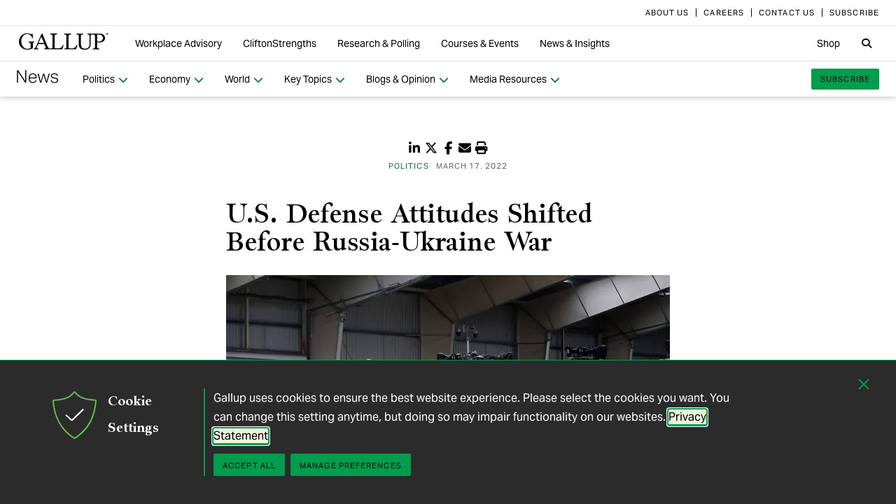

--- FILE ---
content_type: text/html; charset=utf-8
request_url: https://news.gallup.com/poll/390812/defense-attitudes-shifted-russia-ukraine-war.aspx
body_size: 46004
content:


<!DOCTYPE html>
<html id="ctl00_htmltag" lang="en" class="nojs">
<head id="ctl00_head1">

<meta charset="UTF-8">
<meta name="viewport" content="width=device-width,initial-scale=1" />

<title>
	U.S. Defense Attitudes Shifted Before Russia-Ukraine War 
</title>

    <!-- Mobile viewport optimization -->
    <meta name="HandheldFriendly" content="True" /><meta name="MobileOptimized" content="320" /><meta name="format-detection" content="telephone=no" /><link rel="dns-prefetch" href="//content.gallup.com" /><link rel="dns-prefetch" href="//media.gallup.com" /><link rel="dns-prefetch" href="//www.google-analytics.com" /><link rel="preconnect" href="https://content.gallup.com" crossorigin />
<link rel="preload" href="https://content.gallup.com/FontAwesome/webfonts/fa-solid-900.woff2" as="font" type="font/woff2" crossorigin />
<link rel="preload" href="https://content.gallup.com/FontAwesome/webfonts/fa-brands-400.woff2" as="font" type="font/woff2" crossorigin />
<link rel="preload" href="https://content.gallup.com/FontAwesome/webfonts/custom-icons.woff2" as="font" type="font/woff2" crossorigin />
<link rel="stylesheet" href="https://content.gallup.com/FontAwesome/css/fontawesome.min.css" media="print" onload="this.media='all'" />
<link rel="stylesheet" href="https://content.gallup.com/FontAwesome/css/solid.min.css" media="print" onload="this.media='all'" />
<link rel="stylesheet" href="https://content.gallup.com/FontAwesome/css/regular.min.css" media="print" onload="this.media='all'" />
<link rel="stylesheet" href="https://content.gallup.com/FontAwesome/css/brands.min.css" media="print" onload="this.media='all'" />
<link rel="stylesheet" href="https://content.gallup.com/FontAwesome/css/custom-icons.min.css" media="print" onload="this.media='all'" />


<link rel="apple-touch-icon" sizes="180x180" href="https://content.gallup.com/origin/gallupinc/GallupSpaces/Production/Cms/WWWV7CORP/3oqt5aqtfeqg4mlwujdjhq.png">
<link rel="icon" type="image/png" sizes="32x32" href="https://content.gallup.com/origin/gallupinc/GallupSpaces/Production/Cms/WWWV7CORP/thp1byruauindmyyc3z90q.png">
<link rel="icon" type="image/png" sizes="16x16" href="https://content.gallup.com/origin/gallupinc/GallupSpaces/Production/Cms/WWWV7CORP/b2foxnnxmecoee_1avm01a.png">
<link rel="manifest" href="/site.webmanifest">
<link rel="mask-icon" href="https://content.gallup.com/origin/gallupinc/GallupSpaces/Production/Cms/WWWV7CORP/tbvkwbdtreaire92ox45xg.svg" color="#000000">
<link rel="alternate" type="application/rss+xml" title="ROR" href="/sitemaps/content.rss" /><link rel="sitemap" type="application/xml" href="/sitemaps/poll/content.xml" /><link href="/stylebundle/site-NewsV9/Newsv9?v=YvxlfylmbSCtL5WggIcJEBfCpK-h3Mu6M7GC_wwgckY1" rel="stylesheet" type="text/css" media="screen, print" />

<noscript><link href="/stylebundle/site-NewsV9/Newsv9NoScript?v=LF8kyc4jzB5BFZDA0WbBMsETkiu5NGQ3S70eEPPqVgA1" rel="stylesheet" type="text/css" media="screen, print" /></noscript>


<style>
/* DOTCOME-18971 Nov */
.feat-col--3 .feat--list-6 .feat--item-1 .feat--item__image > img,
.feat-col--3 .feat--list-6 .feat--item-1 .feat--item__image > div,
.feat--list-5 .feat--item .feat--item__image > img,
.feat--list-5 .feat--item .feat--item__image > div {
        height: unset !important;
        min-height: unset;
        aspect-ratio: 2/1;
}

ul.c-list__check-mark.c-list__check-mark > li::before  {
    content: "\f00c";
    font-family: "Font Awesome\ 6 Pro";
}

/* catch for pages not using appearances */
.c-item--card.c-person--header.c-person--header,
.c-person .header-article.header-article {
   color: #FFFFFF;
}
.card-image.card--white.card--white {
   color: #000;
   background-color: #fff;
}

/* temp fix for absolutely positioned image as a background */
.u-overlay--pull-1,
.u-overlay--pull-1-dsk,
.u-overlay--pull-110-dsk,
.u-overlay--pull-2,
.u-overlay--pull-2-dsk {
    z-index: 1;
    position: relative;
}

/* temp for article h2s */
.sa-release h2 strong,
.sa-release h3 strong,
.sa-release h4 strong {
  font-weight: normal;
  font-variation-settings: "wght" 700, "opsz" 42;
}

/* Before/After top form visibility override */
.g-after [data-card-visibility=show-before] {
    display: none !important; 
}

/* News AtoZ wider */
@media (min-width: 700px) {
  .release--wide-chart .chart-container {
      width: 700px;
      transform: translate(-33px);
  }
}
</style><script src="//content.gallup.com/ux/gts/gTrackingSetup.js"></script><script> let config = {gtmProp: { id: 'GTM-PGX4CBF', scriptAttrs: {async: true} },gaProps: [{ id: 'G-DMNDBYT8P9', config: { optimize_id: 'OPT-K2S4XSF' }, targets: "consumer", scriptAttrs: {async: true}}, ]};gTrackingSetup(config);</script><script>
                    window.dataLayer = window.dataLayer || [];
                    window.dataLayer.push({ 'gaProperty':'G-DMNDBYT8P9'});</script>
<script type ="application/ld+json">{
  "@context": "https://schema.org",
  "@type": "NewsArticle",
  "name": "U.S. Defense Attitudes Shifted Before Russia-Ukraine War",
  "description": "Before Russia invaded Ukraine, Americans were evenly divided on whether the U.S. was spending enough money on defense. In the past two years, increasingly more have said the U.S. national defense is not strong enough.",
  "dateModified": "2022-03-17T08:30:00.0000000\u002B00:00",
  "datePublished": "2022-03-17T08:30:00.0000000\u002B00:00",
  "url": "https://news.gallup.com/poll/390812/defense-attitudes-shifted-russia-ukraine-war.aspx",
  "author": {
    "@type": "Person",
    "name": "Jeffrey M. Jones"
  },
  "publisher": {
    "name": "Gallup",
    "@type": "Organization",
    "logo": {
      "@type": "ImageObject",
      "url": "https://content.gallup.com/origin/gallupinc/GallupSpaces/Production/Cms/WWWV7CORP/3oqt5aqtfeqg4mlwujdjhq.png"
    }
  }
}</script>
    <script>var gfwVersion = "1.0.9511.16396";</script><script src= "//content.gallup.com/ux/gcb/gcb.en-us.min.js"></script><link href="/stylebundle/Template/StandaloneItem?v=xokvF0cPDw2w96Eqc3GcfwwFE0zwIpH2m74Q7yhyzys1" rel="stylesheet" />

        <link href="/stylebundle/Template/clp?v=kwA4_jUNy3ienkYGsP2OeCUS-3m0VuKnc92kBtyL8-Q1" rel="stylesheet" />

    <link rel="canonical" href="https://news.gallup.com/poll/390812/defense-attitudes-shifted-russia-ukraine-war.aspx" /><meta name="msvalidate.01" content="2F77D097EDC91D637F64FEE17170F0E7" /><meta name="google-site-verification" content="pAqPzW7SsKEtIVjzkqfGfnY_dzsF8RxcEMj3QMfN5JI" /><meta http-equiv="Accept-CH" content="sec-CH-DPR" /><meta name="description" content="Before Russia invaded Ukraine, Americans were evenly divided on whether the U.S. was spending enough money on defense. In the past two years, increasingly more have said the U.S. national defense is not strong enough." /><meta name="robots" content="INDEX,FOLLOW,NOARCHIVE" /><meta name="author" content="Gallup, Inc." /><meta name="twitter:card" content="summary_large_image" /><meta name="twitter:site" content="@Gallup" /><meta name="twitter:title" content="U.S. Defense Attitudes Shifted Before Russia-Ukraine War" /><meta name="twitter:description" content="Before Russia invaded Ukraine, Americans were evenly divided on whether the U.S. was spending enough money on defense. In the past two years, increasingly more have said the U.S. national defense is not strong enough." /><meta name="twitter:image" content="https://imagekit.gallup.com/fusion/tr:n-emd_soc_meta_twitter/POLL/kpzm2qirxuwrlxydto2buw.png" /><meta property="og:title" content="U.S. Defense Attitudes Shifted Before Russia-Ukraine War" /><meta property="og:type" content="article" /><meta property="article:author" content="Jeffrey M. Jones" /><meta property="article:modified_time" content="2026-01-03" /><meta property="article:published_time" content="2022-03-17" /><meta property="article:section" content="Politics" /><meta property="article:tag" content="USA" /><meta property="article:tag" content="All Gallup Headlines" /><meta property="article:tag" content="Government" /><meta property="article:tag" content="National Defense" /><meta property="article:tag" content="Politics" /><meta property="og:url" content="https://news.gallup.com/poll/390812/defense-attitudes-shifted-russia-ukraine-war.aspx" /><meta property="og:image" content="https://imagekit.gallup.com/fusion/tr:n-emd_soc_meta_og/POLL/kpzm2qirxuwrlxydto2buw.png" /><meta property="og:image:secure_url" content="https://imagekit.gallup.com/fusion/tr:n-emd_soc_meta_og/POLL/kpzm2qirxuwrlxydto2buw.png" /><meta property="og:site_name" content="Gallup.com" /><meta property="og:description" content="Before Russia invaded Ukraine, Americans were evenly divided on whether the U.S. was spending enough money on defense. In the past two years, increasingly more have said the U.S. national defense is not strong enough." /><meta property="fb:admins" content="91480005965" /></head>

<body class="mainmaster t-white-nav has-nav--main cms cmsviewa sys-release sit-newsv9">
    
    
    <!-- RMKTGLOBALBODY -->
<!-- Google Tag Manager (noscript) -->
<noscript><iframe src="https://www.googletagmanager.com/ns.html?id=GTM-WSF7BSB"
height="0" width="0" style="display:none;visibility:hidden"></iframe></noscript>
<!-- End Google Tag Manager (noscript) -->

    <noscript>
<div class="alert alert-danger">
<span><strong>Notice: </strong> JavaScript is not enabled. <a href="https://enable-javascript.com/" class="alert-link">Please Enable JavaScript Safely</a>.</span></div>
</noscript>
    <div id="skiptocontent"><a id="skipToMain" href="#main">skip to main content</a></div>

    <header class="header-page">
        <nav id="ctl00_HeaderNavigation_CorporateNavigation_Navbar" class="navbar c-corporate-nav hidden-nav-sm hidden-nav-xs" aria-label="Corporate Navigation">
    <div class="container">
        
            <div class="collapse navbar-collapse" id="navbar-collapse-corporate">
                <ul class="nav navbar-nav navbar-right">
                    <li
><a tabindex="0" href="https://www.gallup.com/corporate/212381/who-we-are.aspx" rel="noopener"><span class="c-link-inner-focus">About Us</span></a></li>
<li
><a tabindex="0" href="https://www.gallup.com/careers/" rel="noopener"><span class="c-link-inner-focus">Careers</span></a></li>
<li
><a tabindex="0" href="https://www.gallup.com/270188/contact-us-general.aspx" rel="noopener"><span class="c-link-inner-focus">Contact Us</span></a></li>
<li
><a tabindex="0" href="https://www.gallup.com/subscribe.aspx" rel="noopener"><span class="c-link-inner-focus">Subscribe</span></a></li>

                </ul>
            </div>
        
    </div>
</nav>


    <nav aria-label="Global Navigation" class="navbar navbar-default c-global-nav">
    <div class="container">
        <button id="ctl00_HeaderNavigation_GlobalNavigation_NavbarToggle" class="navbar-toggle" aria-label="Expand navigation" tabindex="0" data-toggle="collapse" data-target="#navbar-global-collapse" data-duration="0">
            <span class="c-link-inner-focus">
                <span class="c-global-nav__toggle-icon"></span>
                <span class="c-global-nav__toggle-icon"></span>
                <span class="c-global-nav__toggle-icon"></span>
                <span class="sr-only"></span>
            </span>
        </button>
        <div class="collapse navbar-collapse hidden-nav-lg hidden-nav-md" id="navbar-global-collapse" role="navigation" aria-expanded="false">
            <ul id="ctl00_HeaderNavigation_GlobalNavigation_Ul1" class="nav navbar-nav">
                <li
 class="dropdown"><a class="dropdown-toggle" data-toggle="dropdown" role="button" aria-haspopup="true" aria-expanded="false" tabindex="0" href="#"><span class="c-link-inner-focus">Workplace Advisory <span class="caret"></span></span></a>
<div class="dropdown-menu"><ul class="dropdown-menu__list">
<li
 class="c-global-nav__column-1"><div>Our Expertise</div>
<ul class="dropdown-menu__list">
<li
><a tabindex="0" href="https://www.gallup.com/workplace/229424/employee-engagement.aspx"><span class="c-link-inner-focus">Employee Engagement & Experience</span></a></li>
<li
><a tabindex="0" href="https://www.gallup.com/workplace/229832/culture.aspx"><span class="c-link-inner-focus">Organizational Culture</span></a></li>
<li
><a tabindex="0" href="https://www.gallup.com/workplace/216209/develop-managers-leaders.aspx"><span class="c-link-inner-focus">Leadership Development</span></a></li>
</ul>
</li>
<li
 class="c-global-nav__column-2  c-global-nav__no-header"><div><span>2</span></div>
<ul class="dropdown-menu__list">
<li
><a tabindex="0" href="https://www.gallup.com/workplace/212033/attract-hire-top-talent.aspx"><span class="c-link-inner-focus">Talent Identification & Hiring</span></a></li>
<li
><a tabindex="0" href="https://www.gallup.com/workplace/311870/customer-centricity.aspx"><span class="c-link-inner-focus">Customer Centricity</span></a></li>
<li
><a tabindex="0" href="https://www.gallup.com/workplace/215924/well-being.aspx"><span class="c-link-inner-focus">Wellbeing</span></a></li>
</ul>
</li>
<li
 class="c-global-nav__column-3  c-global-nav__no-header"><div><span>3</span></div>
<ul class="dropdown-menu__list">
<li
><a tabindex="0" href="https://www.gallup.com/cliftonstrengths/en/253808/cliftonstrengths-for-organizations.aspx"><span class="c-link-inner-focus">CliftonStrengths for Organizations</span></a></li>
<li
><a tabindex="0" href="https://www.gallup.com/workplace/650153/ai-adoption.aspx"><span class="c-link-inner-focus">AI Adoption</span></a></li>
<li
><a tabindex="0" href="https://www.gallup.com/workplace/650156/science-of-high-performing-teams.aspx"><span class="c-link-inner-focus">Science of Teams</span></a></li>
<li
><a tabindex="0" href="https://www.gallup.com/workplace/"><span class="c-link-inner-focus">View More</span></a></li>
</ul>
</li>
<li
 class="c-global-nav__content-block c-global-nav__featured-header"><div>Our Platform</div>
<ul class="dropdown-menu__list">
<li
><a tabindex="0" href="https://www.gallup.com/access/"><span class="c-link-inner-focus">Gallup Access Platform</span></a></li>
<li
><a tabindex="0" href="https://www.gallup.com/q12-employee-engagement-survey/"><span class="c-link-inner-focus">Q12 Survey</span></a></li>
<li
><a tabindex="0" href="https://www.gallup.com/access/239201/employee-surveys.aspx"><span class="c-link-inner-focus">Employee Surveys</span></a></li>
</ul>
</li>
</ul></div>
</li>
<li
 class="dropdown"><a class="dropdown-toggle" data-toggle="dropdown" role="button" aria-haspopup="true" aria-expanded="false" tabindex="0" href="#"><span class="c-link-inner-focus">CliftonStrengths <span class="caret"></span></span></a>
<div class="dropdown-menu"><ul class="dropdown-menu__list">
<li
 class="c-global-nav__column-1"><div>About CliftonStrengths</div>
<ul class="dropdown-menu__list">
<li
><a tabindex="0" href="https://www.gallup.com/cliftonstrengths/en/253676/how-cliftonstrengths-works.aspx"><span class="c-link-inner-focus">How Does CliftonStrengths Work?</span></a></li>
<li
><a tabindex="0" href="https://www.gallup.com/cliftonstrengths/en/253715/34-cliftonstrengths-themes.aspx"><span class="c-link-inner-focus">What Are the 34 Themes?</span></a></li>
<li
><a tabindex="0" href="https://www.gallup.com/cliftonstrengths/en/253736/cliftonstrengths-domains.aspx"><span class="c-link-inner-focus">What Are the 4 Domains?</span></a></li>
<li
><a tabindex="0" href="https://www.gallup.com/cliftonstrengths"><span class="c-link-inner-focus">View More</span></a></li>
</ul>
</li>
<li
 class="c-global-nav__column-2"><div>Reports</div>
<ul class="dropdown-menu__list">
<li
><a tabindex="0" href="https://www.gallup.com/cliftonstrengths/en/253868/popular-cliftonstrengths-assessment-products.aspx"><span class="c-link-inner-focus">Find the Right Report</span></a></li>
<li
><a tabindex="0" href="https://www.gallup.com/cliftonstrengths/en/403127/cliftonstrengths-34-report.aspx"><span class="c-link-inner-focus">CliftonStrengths 34</span></a></li>
<li
><a tabindex="0" href="https://www.gallup.com/cliftonstrengths/en/512510/cliftonstrengths-top-5-report.aspx"><span class="c-link-inner-focus">CliftonStrengths Top 5</span></a></li>
<li
><a tabindex="0" href="https://www.gallup.com/cliftonstrengths/en/507353/cliftonstrengths-for-students-report.aspx"><span class="c-link-inner-focus">CliftonStrengths for Students</span></a></li>
<li
><a tabindex="0" href="https://store.gallup.com/c/en-us/1/cliftonstrengths"><span class="c-link-inner-focus">View All Reports</span></a></li>
</ul>
</li>
<li
 class="c-global-nav__column-3"><div>Coaching</div>
<ul class="dropdown-menu__list">
<li
><a tabindex="0" href="https://www.gallup.com/cliftonstrengths/en/253958/become-coach.aspx"><span class="c-link-inner-focus">How to Become a Coach</span></a></li>
<li
><a tabindex="0" href="https://www.gallup.com/cliftonstrengths/en/253997/coaching-courses.aspx"><span class="c-link-inner-focus">Courses for Coaches</span></a></li>
<li
><a tabindex="0" href="https://www.gallup.com/cliftonstrengths/en/253976/find-coach.aspx"><span class="c-link-inner-focus">Find a Coach</span></a></li>
</ul>
</li>
<li
 class="c-global-nav__content-block c-global-nav__featured-header"><div>Quick Links</div>
<ul class="dropdown-menu__list">
<li
><a tabindex="0" href="https://www.gallup.com/cliftonstrengths/en/253937/strengths-articles-videos.aspx"><span class="c-link-inner-focus">Articles, Videos & More</span></a></li>
<li
><a tabindex="0" href="https://www.gallup.com/cliftonstrengths/en/348236/cliftonstrengths-newsletter.aspx"><span class="c-link-inner-focus">CliftonStrengths Insights Newsletter</span></a></li>
<li
><a tabindex="0" href="https://www.gallup.com/cliftonstrengths/en/388469/cliftonstrengths-podcast.aspx"><span class="c-link-inner-focus">Podcast</span></a></li>
<li
><a tabindex="0" href="https://www.gallup.com/leading-with-strengths"><span class="c-link-inner-focus">Leading With Strengths</span></a></li>
</ul>
</li>
</ul></div>
</li>
<li
 class="dropdown"><a class="dropdown-toggle" data-toggle="dropdown" role="button" aria-haspopup="true" aria-expanded="false" tabindex="0" href="#"><span class="c-link-inner-focus">Research & Polling <span class="caret"></span></span></a>
<div class="dropdown-menu"><ul class="dropdown-menu__list">
<li
 class="c-global-nav__column-1"><div>How We Help Clients</div>
<ul class="dropdown-menu__list">
<li
><a tabindex="0" href="https://www.gallup.com/analytics/656957/custom-survey-research.aspx"><span class="c-link-inner-focus">Custom Survey Research</span></a></li>
<li
><a tabindex="0" href="https://www.gallup.com/analytics/318875/global-research.aspx"><span class="c-link-inner-focus">Global Research</span></a></li>
<li
><a tabindex="0" href="https://www.gallup.com/analytics/318911/us-social-research.aspx"><span class="c-link-inner-focus">U.S. Research</span></a></li>
<li
><a tabindex="0" href="https://www.gallup.com/analytics/318812/strategic-communications.aspx"><span class="c-link-inner-focus">Strategic Communications</span></a></li>
<li
><a tabindex="0" href="https://www.gallup.com/analytics/home.aspx"><span class="c-link-inner-focus">View More</span></a></li>
</ul>
</li>
<li
 class="c-global-nav__column-2"><div>Our Research</div>
<ul class="dropdown-menu__list">
<li
><a tabindex="0" href="https://www.gallup.com/workplace/349484/state-of-the-global-workplace.aspx"><span class="c-link-inner-focus">State of the Global Workplace</span></a></li>
<li
><a tabindex="0" href="https://www.gallup.com/analytics/349280/state-of-worlds-emotional-health.aspx"><span class="c-link-inner-focus">Global Emotions</span></a></li>
<li
><a tabindex="0" href="https://www.gallup.com/analytics/349487/world-happiness-report.aspx"><span class="c-link-inner-focus">World Happiness</span></a></li>
<li
><a tabindex="0" href="https://www.gallup.com/analytics/355787/gallup-rating-world-leaders-report.aspx"><span class="c-link-inner-focus">Global Leadership</span></a></li>
<li
><a tabindex="0" href="https://www.gallup.com/analytics/356996/gallup-global-safety-research-center.aspx"><span class="c-link-inner-focus">Global Safety</span></a></li>
<li
><a tabindex="0" href="https://westhealth.gallup.com"><span class="c-link-inner-focus">Center on Healthcare</span></a></li>
<li
><a tabindex="0" href="https://www.gallup.com/analytics/318665/public-sector-reports.aspx"><span class="c-link-inner-focus">Custom Research Partnerships</span></a></li>
</ul>
</li>
<li
 class="c-global-nav__column-3"><div>Products & Insights</div>
<ul class="dropdown-menu__list">
<li
><a tabindex="0" href="https://www.gallup.com/analytics/213617/gallup-analytics.aspx"><span class="c-link-inner-focus">Gallup Analytics Platform</span></a></li>
<li
><a tabindex="0" href="https://www.gallup.com/analytics/647432/gallup-pulse.aspx"><span class="c-link-inner-focus">Gallup U.S. Pulse</span></a></li>
<li
><a tabindex="0" href="https://www.gallup.com/analytics/318923/world-poll-public-datasets.aspx"><span class="c-link-inner-focus">Public Data Sets</span></a></li>
<li
><a tabindex="0" href="https://www.gallup.com/394169/global-indicators.aspx"><span class="c-link-inner-focus">Global Indicators</span></a></li>
</ul>
</li>
<li
 class="c-global-nav__content-block c-global-nav__featured-header"><div>Quick Links</div>
<ul class="dropdown-menu__list">
<li
><a tabindex="0" href="https://news.gallup.com/home.aspx"><span class="c-link-inner-focus">Latest News & Articles</span></a></li>
<li
><a tabindex="0" href="https://news.gallup.com/poll/trends.aspx"><span class="c-link-inner-focus">Polling Trends A-Z</span></a></li>
<li
><a tabindex="0" href="https://www.gallup.com/analytics/318176/public-sector-success-stories.aspx"><span class="c-link-inner-focus">Our Research Impact</span></a></li>
<li
><a tabindex="0" href="https://www.gallup.com/178685/methodology-center.aspx"><span class="c-link-inner-focus">Our Methodologies</span></a></li>
<li
><a tabindex="0" href="https://www.gallup.com/analytics/647639/federal-government-solutions.aspx"><span class="c-link-inner-focus">Federal Government Solutions</span></a></li>
<li
><a tabindex="0" href="https://www.gallup.com/education/"><span class="c-link-inner-focus">Education Solutions</span></a></li>
</ul>
</li>
</ul></div>
</li>
<li
 class="dropdown"><a class="dropdown-toggle" data-toggle="dropdown" role="button" aria-haspopup="true" aria-expanded="false" tabindex="0" href="#"><span class="c-link-inner-focus">Courses & Events <span class="caret"></span></span></a>
<div class="dropdown-menu"><ul class="dropdown-menu__list">
<li
 class="c-global-nav__column-1"><div>Courses</div>
<ul class="dropdown-menu__list">
<li
><a tabindex="0" href="https://www.gallup.com/learning/310019/accelerated-strengths-coaching.aspx"><span class="c-link-inner-focus">Gallup Global Strengths Coach</span></a></li>
<li
><a tabindex="0" href="https://www.gallup.com/learning/346556/manager-development-course.aspx"><span class="c-link-inner-focus">Gallup Manager Program</span></a></li>
<li
><a tabindex="0" href="https://www.gallup.com/learning/309926/engaging-workplace-champions.aspx"><span class="c-link-inner-focus">Engagement Champions</span></a></li>
<li
><a tabindex="0" href="https://www.gallup.com/learning/310088/view-all-courses.aspx"><span class="c-link-inner-focus">View More</span></a></li>
</ul>
</li>
<li
 class="c-global-nav__column-2"><div>Learning by Role</div>
<ul class="dropdown-menu__list">
<li
><a tabindex="0" href="https://www.gallup.com/learning/309989/learning-for-leadership-and-management-development.aspx"><span class="c-link-inner-focus">Leaders & Managers</span></a></li>
<li
><a tabindex="0" href="https://www.gallup.com/learning/310535/hr-learning-and-development.aspx"><span class="c-link-inner-focus">HR Professionals</span></a></li>
<li
><a tabindex="0" href="https://www.gallup.com/learning/310532/development-programs-for-coaches.aspx"><span class="c-link-inner-focus">Coaches</span></a></li>
</ul>
</li>
<li
 class="c-global-nav__column-3"><div>Certification & Credits</div>
<ul class="dropdown-menu__list">
<li
><a tabindex="0" href="https://www.gallup.com/learning/309920/strengths-certification.aspx"><span class="c-link-inner-focus">Gallup-Certified Strengths Coach</span></a></li>
<li
><a tabindex="0" href="https://www.gallup.com/learning/309914/professional-credit.aspx"><span class="c-link-inner-focus">Professional Credit Hours</span></a></li>
</ul>
</li>
<li
 class="c-global-nav__content-block c-global-nav__featured-header"><div>Quick Links</div>
<ul class="dropdown-menu__list">
<li
><a tabindex="0" href="https://www.gallup.com/learning/321824/events.aspx"><span class="c-link-inner-focus">Webinars & Events</span></a></li>
</ul>
</li>
</ul></div>
</li>
<li
 class="dropdown"><a class="dropdown-toggle" data-toggle="dropdown" role="button" aria-haspopup="true" aria-expanded="false" tabindex="0" href="#"><span class="c-link-inner-focus">News & Insights <span class="caret"></span></span></a>
<div class="dropdown-menu"><ul class="dropdown-menu__list">
<li
 class="c-global-nav__column-1  c-global-nav__no-header"><div><span class="hidden">1</span></div>
<ul class="dropdown-menu__list">
<li
 class="c-global-nav__link-block"><a tabindex="0" href="https://news.gallup.com/home.aspx"><span class="c-link-inner-focus"><span class="u-block u-padding--btm-5 u-text--bold">Gallup News</span>
<span class="u-block">Key findings and trends from 90+ years of public opinion polling.</span></span></a></li>
<li
 class="c-global-nav__link-block"><a tabindex="0" href="https://www.gallup.com/workplace/insights.aspx"><span class="c-link-inner-focus"><span class="u-block u-padding--btm-5 u-text--bold">Workplace Insights</span>
<span class="u-block">Our latest analytics and advice on the key issues facing leaders.</span></span></a></li>
</ul>
</li>
<li
 class="c-global-nav__column-2"><div>Global Indicators</div>
<ul class="dropdown-menu__list">
<li
><a tabindex="0" href="https://www.gallup.com/394373/indicator-employee-engagement.aspx"><span class="c-link-inner-focus">Employee Engagement</span></a></li>
<li
><a tabindex="0" href="https://www.gallup.com/467702/indicator-employee-retention-attraction.aspx"><span class="c-link-inner-focus">Employee Retention & Attraction</span></a></li>
<li
><a tabindex="0" href="https://www.gallup.com/404252/indicator-leadership-management.aspx"><span class="c-link-inner-focus">Leadership & Management</span></a></li>
<li
><a tabindex="0" href="https://www.gallup.com/394505/indicator-life-evaluation-index.aspx"><span class="c-link-inner-focus">Life Evaluation Index</span></a></li>
<li
><a tabindex="0" href="https://www.gallup.com/394169/global-indicators.aspx"><span class="c-link-inner-focus">View More</span></a></li>
</ul>
</li>
<li
 class="c-global-nav__column-3"><div>Newsletters</div>
<ul class="dropdown-menu__list">
<li
><a tabindex="0" href="https://news.gallup.com/393302/front-page-newsletter-subscribe.aspx"><span class="c-link-inner-focus">Front Page</span></a></li>
<li
><a tabindex="0" href="https://www.gallup.com/cliftonstrengths/en/348236/cliftonstrengths-newsletter.aspx"><span class="c-link-inner-focus">CliftonStrengths Insights</span></a></li>
<li
><a tabindex="0" href="https://www.gallup.com/subscribe.aspx"><span class="c-link-inner-focus">View More</span></a></li>
</ul>
</li>
<li
 class="c-global-nav__content-block c-global-nav__featured-header"><div>Quick Links</div>
<ul class="dropdown-menu__list">
<li
><a tabindex="0" href="https://www.gallup.com/corporate/470660/reports-perspective-papers.aspx"><span class="c-link-inner-focus">Latest Reports & Perspectives</span></a></li>
<li
><a tabindex="0" href="https://news.gallup.com/poll/trends.aspx"><span class="c-link-inner-focus">Polling Trends A-Z</span></a></li>
</ul>
</li>
</ul></div>
</li>

            </ul>
            <ul class="nav navbar-nav navbar-right">
                <li
><a tabindex="0" href="https://store.gallup.com"><span class="c-link-inner-focus">Shop</span></a></li>

            </ul>
            <ul id="ctl00_HeaderNavigation_GlobalNavigation_CorporateNavCollapse" class="nav navbar-nav c-corporate-nav-collapse">
                <li
><a tabindex="0" href="https://www.gallup.com/corporate/212381/who-we-are.aspx"><span class="c-link-inner-focus">About Us</span></a></li>
<li
><a tabindex="0" href="https://www.gallup.com/careers/"><span class="c-link-inner-focus">Careers</span></a></li>
<li
><a tabindex="0" href="https://www.gallup.com/270188/contact-us-general.aspx"><span class="c-link-inner-focus">Contact Us</span></a></li>
<li
><a tabindex="0" href="https://www.gallup.com/subscribe.aspx"><span class="c-link-inner-focus">Subscribe</span></a></li>

            </ul>
        </div>
        <div class="navbar-header">
            <a href="https://www.gallup.com/home.aspx" id="ctl00_HeaderNavigation_GlobalNavigation_NavbarLogo" class="navbar-brand" tabindex="0">
                <span class="c-link-inner-focus">
                    <span id="ctl00_HeaderNavigation_GlobalNavigation_LogoIcon" class="fa-gallup-logo"></span>
                    <span id="ctl00_HeaderNavigation_GlobalNavigation_BrandText" class="sr-only">Gallup</span>
                </span>
            </a>
        </div>

        <div class="navbar-collapse hidden-nav-sm hidden-nav-xs">

            <ul id="ctl00_HeaderNavigation_GlobalNavigation_GlobalNavContainer" class="nav navbar-nav">
                <li
 class="dropdown"><a class="dropdown-toggle" data-toggle="dropdown" role="button" aria-haspopup="true" aria-expanded="false" tabindex="0" href="#"><span class="c-link-inner-focus">Workplace Advisory <span class="caret"></span></span></a>
<div class="dropdown-menu"><ul class="dropdown-menu__list">
<li
 class="c-global-nav__column-1"><div>Our Expertise</div>
<ul class="dropdown-menu__list">
<li
><a tabindex="0" href="https://www.gallup.com/workplace/229424/employee-engagement.aspx"><span class="c-link-inner-focus">Employee Engagement & Experience</span></a></li>
<li
><a tabindex="0" href="https://www.gallup.com/workplace/229832/culture.aspx"><span class="c-link-inner-focus">Organizational Culture</span></a></li>
<li
><a tabindex="0" href="https://www.gallup.com/workplace/216209/develop-managers-leaders.aspx"><span class="c-link-inner-focus">Leadership Development</span></a></li>
</ul>
</li>
<li
 class="c-global-nav__column-2  c-global-nav__no-header"><div><span>2</span></div>
<ul class="dropdown-menu__list">
<li
><a tabindex="0" href="https://www.gallup.com/workplace/212033/attract-hire-top-talent.aspx"><span class="c-link-inner-focus">Talent Identification & Hiring</span></a></li>
<li
><a tabindex="0" href="https://www.gallup.com/workplace/311870/customer-centricity.aspx"><span class="c-link-inner-focus">Customer Centricity</span></a></li>
<li
><a tabindex="0" href="https://www.gallup.com/workplace/215924/well-being.aspx"><span class="c-link-inner-focus">Wellbeing</span></a></li>
</ul>
</li>
<li
 class="c-global-nav__column-3  c-global-nav__no-header"><div><span>3</span></div>
<ul class="dropdown-menu__list">
<li
><a tabindex="0" href="https://www.gallup.com/cliftonstrengths/en/253808/cliftonstrengths-for-organizations.aspx"><span class="c-link-inner-focus">CliftonStrengths for Organizations</span></a></li>
<li
><a tabindex="0" href="https://www.gallup.com/workplace/650153/ai-adoption.aspx"><span class="c-link-inner-focus">AI Adoption</span></a></li>
<li
><a tabindex="0" href="https://www.gallup.com/workplace/650156/science-of-high-performing-teams.aspx"><span class="c-link-inner-focus">Science of Teams</span></a></li>
<li
><a tabindex="0" href="https://www.gallup.com/workplace/"><span class="c-link-inner-focus">View More</span></a></li>
</ul>
</li>
<li
 class="c-global-nav__content-block c-global-nav__featured-header"><div>Our Platform</div>
<ul class="dropdown-menu__list">
<li
><a tabindex="0" href="https://www.gallup.com/access/"><span class="c-link-inner-focus">Gallup Access Platform</span></a></li>
<li
><a tabindex="0" href="https://www.gallup.com/q12-employee-engagement-survey/"><span class="c-link-inner-focus">Q12 Survey</span></a></li>
<li
><a tabindex="0" href="https://www.gallup.com/access/239201/employee-surveys.aspx"><span class="c-link-inner-focus">Employee Surveys</span></a></li>
</ul>
</li>
</ul></div>
</li>
<li
 class="dropdown"><a class="dropdown-toggle" data-toggle="dropdown" role="button" aria-haspopup="true" aria-expanded="false" tabindex="0" href="#"><span class="c-link-inner-focus">CliftonStrengths <span class="caret"></span></span></a>
<div class="dropdown-menu"><ul class="dropdown-menu__list">
<li
 class="c-global-nav__column-1"><div>About CliftonStrengths</div>
<ul class="dropdown-menu__list">
<li
><a tabindex="0" href="https://www.gallup.com/cliftonstrengths/en/253676/how-cliftonstrengths-works.aspx"><span class="c-link-inner-focus">How Does CliftonStrengths Work?</span></a></li>
<li
><a tabindex="0" href="https://www.gallup.com/cliftonstrengths/en/253715/34-cliftonstrengths-themes.aspx"><span class="c-link-inner-focus">What Are the 34 Themes?</span></a></li>
<li
><a tabindex="0" href="https://www.gallup.com/cliftonstrengths/en/253736/cliftonstrengths-domains.aspx"><span class="c-link-inner-focus">What Are the 4 Domains?</span></a></li>
<li
><a tabindex="0" href="https://www.gallup.com/cliftonstrengths"><span class="c-link-inner-focus">View More</span></a></li>
</ul>
</li>
<li
 class="c-global-nav__column-2"><div>Reports</div>
<ul class="dropdown-menu__list">
<li
><a tabindex="0" href="https://www.gallup.com/cliftonstrengths/en/253868/popular-cliftonstrengths-assessment-products.aspx"><span class="c-link-inner-focus">Find the Right Report</span></a></li>
<li
><a tabindex="0" href="https://www.gallup.com/cliftonstrengths/en/403127/cliftonstrengths-34-report.aspx"><span class="c-link-inner-focus">CliftonStrengths 34</span></a></li>
<li
><a tabindex="0" href="https://www.gallup.com/cliftonstrengths/en/512510/cliftonstrengths-top-5-report.aspx"><span class="c-link-inner-focus">CliftonStrengths Top 5</span></a></li>
<li
><a tabindex="0" href="https://www.gallup.com/cliftonstrengths/en/507353/cliftonstrengths-for-students-report.aspx"><span class="c-link-inner-focus">CliftonStrengths for Students</span></a></li>
<li
><a tabindex="0" href="https://store.gallup.com/c/en-us/1/cliftonstrengths"><span class="c-link-inner-focus">View All Reports</span></a></li>
</ul>
</li>
<li
 class="c-global-nav__column-3"><div>Coaching</div>
<ul class="dropdown-menu__list">
<li
><a tabindex="0" href="https://www.gallup.com/cliftonstrengths/en/253958/become-coach.aspx"><span class="c-link-inner-focus">How to Become a Coach</span></a></li>
<li
><a tabindex="0" href="https://www.gallup.com/cliftonstrengths/en/253997/coaching-courses.aspx"><span class="c-link-inner-focus">Courses for Coaches</span></a></li>
<li
><a tabindex="0" href="https://www.gallup.com/cliftonstrengths/en/253976/find-coach.aspx"><span class="c-link-inner-focus">Find a Coach</span></a></li>
</ul>
</li>
<li
 class="c-global-nav__content-block c-global-nav__featured-header"><div>Quick Links</div>
<ul class="dropdown-menu__list">
<li
><a tabindex="0" href="https://www.gallup.com/cliftonstrengths/en/253937/strengths-articles-videos.aspx"><span class="c-link-inner-focus">Articles, Videos & More</span></a></li>
<li
><a tabindex="0" href="https://www.gallup.com/cliftonstrengths/en/348236/cliftonstrengths-newsletter.aspx"><span class="c-link-inner-focus">CliftonStrengths Insights Newsletter</span></a></li>
<li
><a tabindex="0" href="https://www.gallup.com/cliftonstrengths/en/388469/cliftonstrengths-podcast.aspx"><span class="c-link-inner-focus">Podcast</span></a></li>
<li
><a tabindex="0" href="https://www.gallup.com/leading-with-strengths"><span class="c-link-inner-focus">Leading With Strengths</span></a></li>
</ul>
</li>
</ul></div>
</li>
<li
 class="dropdown"><a class="dropdown-toggle" data-toggle="dropdown" role="button" aria-haspopup="true" aria-expanded="false" tabindex="0" href="#"><span class="c-link-inner-focus">Research & Polling <span class="caret"></span></span></a>
<div class="dropdown-menu"><ul class="dropdown-menu__list">
<li
 class="c-global-nav__column-1"><div>How We Help Clients</div>
<ul class="dropdown-menu__list">
<li
><a tabindex="0" href="https://www.gallup.com/analytics/656957/custom-survey-research.aspx"><span class="c-link-inner-focus">Custom Survey Research</span></a></li>
<li
><a tabindex="0" href="https://www.gallup.com/analytics/318875/global-research.aspx"><span class="c-link-inner-focus">Global Research</span></a></li>
<li
><a tabindex="0" href="https://www.gallup.com/analytics/318911/us-social-research.aspx"><span class="c-link-inner-focus">U.S. Research</span></a></li>
<li
><a tabindex="0" href="https://www.gallup.com/analytics/318812/strategic-communications.aspx"><span class="c-link-inner-focus">Strategic Communications</span></a></li>
<li
><a tabindex="0" href="https://www.gallup.com/analytics/home.aspx"><span class="c-link-inner-focus">View More</span></a></li>
</ul>
</li>
<li
 class="c-global-nav__column-2"><div>Our Research</div>
<ul class="dropdown-menu__list">
<li
><a tabindex="0" href="https://www.gallup.com/workplace/349484/state-of-the-global-workplace.aspx"><span class="c-link-inner-focus">State of the Global Workplace</span></a></li>
<li
><a tabindex="0" href="https://www.gallup.com/analytics/349280/state-of-worlds-emotional-health.aspx"><span class="c-link-inner-focus">Global Emotions</span></a></li>
<li
><a tabindex="0" href="https://www.gallup.com/analytics/349487/world-happiness-report.aspx"><span class="c-link-inner-focus">World Happiness</span></a></li>
<li
><a tabindex="0" href="https://www.gallup.com/analytics/355787/gallup-rating-world-leaders-report.aspx"><span class="c-link-inner-focus">Global Leadership</span></a></li>
<li
><a tabindex="0" href="https://www.gallup.com/analytics/356996/gallup-global-safety-research-center.aspx"><span class="c-link-inner-focus">Global Safety</span></a></li>
<li
><a tabindex="0" href="https://westhealth.gallup.com"><span class="c-link-inner-focus">Center on Healthcare</span></a></li>
<li
><a tabindex="0" href="https://www.gallup.com/analytics/318665/public-sector-reports.aspx"><span class="c-link-inner-focus">Custom Research Partnerships</span></a></li>
</ul>
</li>
<li
 class="c-global-nav__column-3"><div>Products & Insights</div>
<ul class="dropdown-menu__list">
<li
><a tabindex="0" href="https://www.gallup.com/analytics/213617/gallup-analytics.aspx"><span class="c-link-inner-focus">Gallup Analytics Platform</span></a></li>
<li
><a tabindex="0" href="https://www.gallup.com/analytics/647432/gallup-pulse.aspx"><span class="c-link-inner-focus">Gallup U.S. Pulse</span></a></li>
<li
><a tabindex="0" href="https://www.gallup.com/analytics/318923/world-poll-public-datasets.aspx"><span class="c-link-inner-focus">Public Data Sets</span></a></li>
<li
><a tabindex="0" href="https://www.gallup.com/394169/global-indicators.aspx"><span class="c-link-inner-focus">Global Indicators</span></a></li>
</ul>
</li>
<li
 class="c-global-nav__content-block c-global-nav__featured-header"><div>Quick Links</div>
<ul class="dropdown-menu__list">
<li
><a tabindex="0" href="https://news.gallup.com/home.aspx"><span class="c-link-inner-focus">Latest News & Articles</span></a></li>
<li
><a tabindex="0" href="https://news.gallup.com/poll/trends.aspx"><span class="c-link-inner-focus">Polling Trends A-Z</span></a></li>
<li
><a tabindex="0" href="https://www.gallup.com/analytics/318176/public-sector-success-stories.aspx"><span class="c-link-inner-focus">Our Research Impact</span></a></li>
<li
><a tabindex="0" href="https://www.gallup.com/178685/methodology-center.aspx"><span class="c-link-inner-focus">Our Methodologies</span></a></li>
<li
><a tabindex="0" href="https://www.gallup.com/analytics/647639/federal-government-solutions.aspx"><span class="c-link-inner-focus">Federal Government Solutions</span></a></li>
<li
><a tabindex="0" href="https://www.gallup.com/education/"><span class="c-link-inner-focus">Education Solutions</span></a></li>
</ul>
</li>
</ul></div>
</li>
<li
 class="dropdown"><a class="dropdown-toggle" data-toggle="dropdown" role="button" aria-haspopup="true" aria-expanded="false" tabindex="0" href="#"><span class="c-link-inner-focus">Courses & Events <span class="caret"></span></span></a>
<div class="dropdown-menu"><ul class="dropdown-menu__list">
<li
 class="c-global-nav__column-1"><div>Courses</div>
<ul class="dropdown-menu__list">
<li
><a tabindex="0" href="https://www.gallup.com/learning/310019/accelerated-strengths-coaching.aspx"><span class="c-link-inner-focus">Gallup Global Strengths Coach</span></a></li>
<li
><a tabindex="0" href="https://www.gallup.com/learning/346556/manager-development-course.aspx"><span class="c-link-inner-focus">Gallup Manager Program</span></a></li>
<li
><a tabindex="0" href="https://www.gallup.com/learning/309926/engaging-workplace-champions.aspx"><span class="c-link-inner-focus">Engagement Champions</span></a></li>
<li
><a tabindex="0" href="https://www.gallup.com/learning/310088/view-all-courses.aspx"><span class="c-link-inner-focus">View More</span></a></li>
</ul>
</li>
<li
 class="c-global-nav__column-2"><div>Learning by Role</div>
<ul class="dropdown-menu__list">
<li
><a tabindex="0" href="https://www.gallup.com/learning/309989/learning-for-leadership-and-management-development.aspx"><span class="c-link-inner-focus">Leaders & Managers</span></a></li>
<li
><a tabindex="0" href="https://www.gallup.com/learning/310535/hr-learning-and-development.aspx"><span class="c-link-inner-focus">HR Professionals</span></a></li>
<li
><a tabindex="0" href="https://www.gallup.com/learning/310532/development-programs-for-coaches.aspx"><span class="c-link-inner-focus">Coaches</span></a></li>
</ul>
</li>
<li
 class="c-global-nav__column-3"><div>Certification & Credits</div>
<ul class="dropdown-menu__list">
<li
><a tabindex="0" href="https://www.gallup.com/learning/309920/strengths-certification.aspx"><span class="c-link-inner-focus">Gallup-Certified Strengths Coach</span></a></li>
<li
><a tabindex="0" href="https://www.gallup.com/learning/309914/professional-credit.aspx"><span class="c-link-inner-focus">Professional Credit Hours</span></a></li>
</ul>
</li>
<li
 class="c-global-nav__content-block c-global-nav__featured-header"><div>Quick Links</div>
<ul class="dropdown-menu__list">
<li
><a tabindex="0" href="https://www.gallup.com/learning/321824/events.aspx"><span class="c-link-inner-focus">Webinars & Events</span></a></li>
</ul>
</li>
</ul></div>
</li>
<li
 class="dropdown"><a class="dropdown-toggle" data-toggle="dropdown" role="button" aria-haspopup="true" aria-expanded="false" tabindex="0" href="#"><span class="c-link-inner-focus">News & Insights <span class="caret"></span></span></a>
<div class="dropdown-menu"><ul class="dropdown-menu__list">
<li
 class="c-global-nav__column-1  c-global-nav__no-header"><div><span class="hidden">1</span></div>
<ul class="dropdown-menu__list">
<li
 class="c-global-nav__link-block"><a tabindex="0" href="https://news.gallup.com/home.aspx"><span class="c-link-inner-focus"><span class="u-block u-padding--btm-5 u-text--bold">Gallup News</span>
<span class="u-block">Key findings and trends from 90+ years of public opinion polling.</span></span></a></li>
<li
 class="c-global-nav__link-block"><a tabindex="0" href="https://www.gallup.com/workplace/insights.aspx"><span class="c-link-inner-focus"><span class="u-block u-padding--btm-5 u-text--bold">Workplace Insights</span>
<span class="u-block">Our latest analytics and advice on the key issues facing leaders.</span></span></a></li>
</ul>
</li>
<li
 class="c-global-nav__column-2"><div>Global Indicators</div>
<ul class="dropdown-menu__list">
<li
><a tabindex="0" href="https://www.gallup.com/394373/indicator-employee-engagement.aspx"><span class="c-link-inner-focus">Employee Engagement</span></a></li>
<li
><a tabindex="0" href="https://www.gallup.com/467702/indicator-employee-retention-attraction.aspx"><span class="c-link-inner-focus">Employee Retention & Attraction</span></a></li>
<li
><a tabindex="0" href="https://www.gallup.com/404252/indicator-leadership-management.aspx"><span class="c-link-inner-focus">Leadership & Management</span></a></li>
<li
><a tabindex="0" href="https://www.gallup.com/394505/indicator-life-evaluation-index.aspx"><span class="c-link-inner-focus">Life Evaluation Index</span></a></li>
<li
><a tabindex="0" href="https://www.gallup.com/394169/global-indicators.aspx"><span class="c-link-inner-focus">View More</span></a></li>
</ul>
</li>
<li
 class="c-global-nav__column-3"><div>Newsletters</div>
<ul class="dropdown-menu__list">
<li
><a tabindex="0" href="https://news.gallup.com/393302/front-page-newsletter-subscribe.aspx"><span class="c-link-inner-focus">Front Page</span></a></li>
<li
><a tabindex="0" href="https://www.gallup.com/cliftonstrengths/en/348236/cliftonstrengths-newsletter.aspx"><span class="c-link-inner-focus">CliftonStrengths Insights</span></a></li>
<li
><a tabindex="0" href="https://www.gallup.com/subscribe.aspx"><span class="c-link-inner-focus">View More</span></a></li>
</ul>
</li>
<li
 class="c-global-nav__content-block c-global-nav__featured-header"><div>Quick Links</div>
<ul class="dropdown-menu__list">
<li
><a tabindex="0" href="https://www.gallup.com/corporate/470660/reports-perspective-papers.aspx"><span class="c-link-inner-focus">Latest Reports & Perspectives</span></a></li>
<li
><a tabindex="0" href="https://news.gallup.com/poll/trends.aspx"><span class="c-link-inner-focus">Polling Trends A-Z</span></a></li>
</ul>
</li>
</ul></div>
</li>

            </ul>
            <ul class="nav navbar-nav navbar-right">
                <li
><a tabindex="0" href="https://store.gallup.com"><span class="c-link-inner-focus">Shop</span></a></li>

            </ul>
        
</div>

            
        <div id="ctl00_HeaderNavigation_GlobalNavigation_NavbarSearch" class="navbar-header navbar-right c-global-nav__search">
            <ul class="nav navbar-nav navbar-right">
                <li class="navbar-search">
                    <a href="/Search/Default.aspx" data-search-toggle="" tabindex="0">
                        <span class="c-link-inner-focus">
                            <span class="fa-solid fa-icon-magnifying-glass"></span>
                            <span class="sr-only">Search</span>
                        </span>
                    </a>
                </li>
            </ul>
        </div>
    </div>
    </nav>



<nav id="ctl00_HeaderNavigation_Navbar" class="navbar navbar-default navbar-sticky c-header-nav" aria-label="Site Navigation">
    <div class="container">
        <div class="navbar-header">
            <a href="/home.aspx" id="ctl00_HeaderNavigation_NavbarLogo" class="navbar-brand" tabindex="0">
                <span class="c-link-inner-focus">
                    
                    <img id="ctl00_HeaderNavigation_LogoImage" src="[data-uri]" alt="News" />
                    
                    
                </span>
            </a>
            <button id="ctl00_HeaderNavigation_NavbarToggle" class="navbar-toggle navbar-toggle-arrow collapsed" tabindex="0" data-toggle="collapse" data-target="#navbar-header-collapse" data-duration="0">
                <span class="c-link-inner-focus">
                    <span class="sr-only">Toggle navigation</span>
                </span>
            </button>
        </div>

        
            <div class="collapse navbar-collapse" id="navbar-header-collapse" role="navigation" aria-expanded="false">
                <ul id="ctl00_HeaderNavigation_OverflowNav" class="nav navbar-nav" data-overflownav="" data-label="More" data-srlabel="More navigation items">
                    <li
 class="visible-xs visible-sm"><a tabindex="0" href="/home.aspx"><span class="c-link-inner-focus">Overview</span></a></li>
<li
 class="dropdown"><a class="dropdown-toggle" data-toggle="dropdown" role="button" aria-haspopup="true" aria-expanded="false" tabindex="0" href="#"><span class="c-link-inner-focus">Politics <span class="caret"></span></span></a>
<div class="dropdown-menu"><ul class="dropdown-menu__list">
<li
><a tabindex="0" href="/610757/2024-presidential-election-center.aspx"><span class="c-link-inner-focus">Election 2024</span></a></li>
<li
><a tabindex="0" href="/interactives/185273/presidential-job-approval-center.aspx"><span class="c-link-inner-focus">Presidential Job Approval</span></a></li>
<li
><a tabindex="0" href="/topic/the_presidency.aspx"><span class="c-link-inner-focus">The Presidency</span></a></li>
<li
><a tabindex="0" href="/topic/government.aspx"><span class="c-link-inner-focus">Government</span></a></li>
<li
><a tabindex="0" href="/topic/foreign_affairs.aspx"><span class="c-link-inner-focus">Foreign Affairs</span></a></li>
<li
><a tabindex="0" href="/topic/politics.aspx"><span class="c-link-inner-focus">View All Politics</span></a></li>
</ul></div>
</li>
<li
 class="dropdown"><a class="dropdown-toggle" data-toggle="dropdown" role="button" aria-haspopup="true" aria-expanded="false" tabindex="0" href="#"><span class="c-link-inner-focus">Economy <span class="caret"></span></span></a>
<div class="dropdown-menu"><ul class="dropdown-menu__list">
<li
><a tabindex="0" href="/topic/business.aspx"><span class="c-link-inner-focus">Business</span></a></li>
<li
><a tabindex="0" href="/topic/category_entrepreneurship.aspx"><span class="c-link-inner-focus">Entrepreneurship</span></a></li>
<li
><a tabindex="0" href="/topic/personal_finance.aspx"><span class="c-link-inner-focus">Personal Finance</span></a></li>
<li
><a tabindex="0" href="/topic/retirement.aspx"><span class="c-link-inner-focus">Retirement</span></a></li>
<li
><a tabindex="0" href="/topic/small_business.aspx"><span class="c-link-inner-focus">Small Business</span></a></li>
<li
><a tabindex="0" href="/topic/economy.aspx"><span class="c-link-inner-focus">View All Economy</span></a></li>
</ul></div>
</li>
<li
 class="dropdown"><a class="dropdown-toggle" data-toggle="dropdown" role="button" aria-haspopup="true" aria-expanded="false" tabindex="0" href="/topic/world_region_worldwide.aspx"><span class="c-link-inner-focus">World <span class="caret"></span></span></a>
<div class="dropdown-menu"><ul class="dropdown-menu__list">
<li
><a tabindex="0" href="/topic/americas.aspx"><span class="c-link-inner-focus">Americas</span></a></li>
<li
><a tabindex="0" href="/topic/asia_pacific.aspx"><span class="c-link-inner-focus">Asia Pacific</span></a></li>
<li
><a tabindex="0" href="/topic/europe.aspx"><span class="c-link-inner-focus">Europe</span></a></li>
<li
><a tabindex="0" href="/topic/world_region_middle_east_north_africa.aspx"><span class="c-link-inner-focus">Middle East & North Africa</span></a></li>
<li
><a tabindex="0" href="/topic/sub_saharan_africa.aspx"><span class="c-link-inner-focus">Sub-Saharan Africa</span></a></li>
<li
><a tabindex="0" href="/topic/world_region_worldwide.aspx"><span class="c-link-inner-focus">View All World</span></a></li>
</ul></div>
</li>
<li
 class="dropdown"><a class="dropdown-toggle" data-toggle="dropdown" role="button" aria-haspopup="true" aria-expanded="false" tabindex="0" href="#"><span class="c-link-inner-focus">Key Topics <span class="caret"></span></span></a>
<div class="dropdown-menu"><ul class="dropdown-menu__list">
<li
><a tabindex="0" href="/poll/trends.aspx"><span class="c-link-inner-focus">All Trends</span></a></li>
<li
><a tabindex="0" href="/topic/abortion.aspx"><span class="c-link-inner-focus">Abortion</span></a></li>
<li
><a tabindex="0" href="/topic/category-drugs-and-alcohol.aspx"><span class="c-link-inner-focus">Alcohol & Drugs</span></a></li>
<li
><a tabindex="0" href="/topic/category_education.aspx"><span class="c-link-inner-focus">Education</span></a></li>
<li
><a tabindex="0" href="/topic/guns.aspx"><span class="c-link-inner-focus">Guns</span></a></li>
<li
><a tabindex="0" href="/topic/immigration.aspx"><span class="c-link-inner-focus">Immigration</span></a></li>
<li
><a tabindex="0" href="/topic/lgbt.aspx"><span class="c-link-inner-focus">LGBTQ+</span></a></li>
<li
><a tabindex="0" href="/topic/race_relations.aspx"><span class="c-link-inner-focus">Race Relations</span></a></li>
<li
><a tabindex="0" href="/topic/religion.aspx"><span class="c-link-inner-focus">Religion</span></a></li>
<li
><a tabindex="0" href="/topic/category_wellbeing.aspx"><span class="c-link-inner-focus">Wellbeing</span></a></li>
<li
><a tabindex="0" href="/649667/women-gender-issues.aspx"><span class="c-link-inner-focus">Women & Gender</span></a></li>
</ul></div>
</li>
<li
 class="dropdown"><a class="dropdown-toggle" data-toggle="dropdown" role="button" aria-haspopup="true" aria-expanded="false" tabindex="0" href="#"><span class="c-link-inner-focus">Blogs & Opinion <span class="caret"></span></span></a>
<div class="dropdown-menu"><ul class="dropdown-menu__list">
<li
><a tabindex="0" href="/topic/blog_pm.aspx"><span class="c-link-inner-focus">Polling Matters</span></a></li>
<li
><a tabindex="0" href="/topic/blog_tgb.aspx"><span class="c-link-inner-focus">The Gallup Blog</span></a></li>
<li
><a tabindex="0" href="/topic/blog_tcb.aspx"><span class="c-link-inner-focus">Chairman's Blog</span></a></li>
<li
><a tabindex="0" href="/topic/vault.aspx"><span class="c-link-inner-focus">Gallup Vault</span></a></li>
<li
><a tabindex="0" href="/topic/methodologyblog.aspx"><span class="c-link-inner-focus">Methodology Blog</span></a></li>
</ul></div>
</li>
<li
 class="dropdown"><a class="dropdown-toggle" data-toggle="dropdown" role="button" aria-haspopup="true" aria-expanded="false" tabindex="0" href="#"><span class="c-link-inner-focus">Media Resources <span class="caret"></span></span></a>
<div class="dropdown-menu"><ul class="dropdown-menu__list">
<li
><a tabindex="0" href="https://www.gallup.com/corporate/468077/media-center.aspx" rel="noopener"><span class="c-link-inner-focus">Media Center</span></a></li>
<li
><a tabindex="0" href="https://www.gallup.com/corporate/216134/media-inquiries.aspx" rel="noopener"><span class="c-link-inner-focus">Media Inquiries</span></a></li>
<li
><a tabindex="0" href="https://www.gallup.com/178685/methodology-center.aspx" rel="noopener"><span class="c-link-inner-focus">Methodology Center</span></a></li>
<li
><a tabindex="0" href="/315575/measuring-black-voices.aspx"><span class="c-link-inner-focus">Center on Black Voices</span></a></li>
<li
><a tabindex="0" href="https://www.gallup.com/corporate/470660/reports-perspective-papers.aspx" rel="noopener"><span class="c-link-inner-focus">Gallup Reports</span></a></li>
</ul></div>
</li>

                </ul>
                <ul class="nav navbar-nav navbar-right">
                    <li
 class="btn-wrapper btn-primary-wrapper"><a tabindex="0" href="https://www.gallup.com/subscribe.aspx" rel="noopener"><span class="c-link-inner-focus">Subscribe</span></a></li>
<li
 class="visible-xs visible-sm"><a tabindex="0" href="https://www.gallup.com/corporate/212381/who-we-are.aspx" rel="noopener"><span class="c-link-inner-focus">About Gallup and Our Services</span></a></li>
<li
 class="visible-xs visible-sm"><a tabindex="0" href="//my.gallup.com"><span class="c-link-inner-focus">Access Log In</span></a></li>

                </ul>
            </div>
        
    </div>
</nav>

    </header>

    <div class="container">
        <div class="content-main">

            
    

<main id="main" class="main sa-release sp--poll type-feature" >
    <div class="article--wrapper"  data-template="shared-release">


        <div class="c-progress-header">

            <div class="c-progress-header__inner">

                <div class="section-flex--meta">

                    
<div class="topic">Politics</div>
                    <span>U.S. Defense Attitudes Shifted Before Russia-Ukraine War</span>
                
</div>


                <div class="section-flex--share">
<ul class="nav ">
<li class="social-icon iconlinkedin"><a href="//www.linkedin.com/shareArticle?mini=true&url=https%3A%2F%2Fnews.gallup.com%2Fpoll%2F390812%2Fdefense-attitudes-shifted-russia-ukraine-war.aspx%3Futm_source%3Dlinkedinbutton%26utm_medium%3Dlinkedin%26utm_campaign%3Dsharing&title=U.S.%20Defense%20Attitudes%20Shifted%20Before%20Russia-Ukraine%20War&summary=Before%20Russia%20invaded%20Ukraine%2C%20Americans%20were%20evenly%20divided%20on%20whether%20the%20U.S.%20was%20spending%20enough%20money%20on%20defense.%20In%20the%20past%20two%20years%2C%20increasingly%20more%20have%20said%20the%20U.S.%20national%20defense%20is%20not%20strong%20enough.&source=https%3A%2F%2Fnews.gallup.com%2F" target="_blank" rel="noopener"><span class="sr-only">Share on LinkedIn</span></a></li>
<li class="social-icon icontwitter"><a href="//twitter.com/share?url=https%3A%2F%2Fnews.gallup.com%2Fpoll%2F390812%2Fdefense-attitudes-shifted-russia-ukraine-war.aspx%3Futm_source%3Dtwitterbutton%26utm_medium%3Dtwitter%26utm_campaign%3Dsharing&text=U.S.%20Defense%20Attitudes%20Shifted%20Before%20Russia-Ukraine%20War&hashtags=" target="_blank" rel="noopener"><span class="sr-only">Share on Twitter</span></a></li>
<li class="social-icon iconfacebook"><a href="//www.facebook.com/sharer/sharer.php?u=https%3A%2F%2Fnews.gallup.com%2Fpoll%2F390812%2Fdefense-attitudes-shifted-russia-ukraine-war.aspx%3Futm_source%3Dfacebookbutton%26utm_medium%3Dfacebook%26utm_campaign%3Dsharing&t=U.S.%20Defense%20Attitudes%20Shifted%20Before%20Russia-Ukraine%20War" target="_blank" rel="noopener"><span class="sr-only">Share on Facebook</span></a></li>
<li class="social-icon iconemail"><a href="mailto:?subject=Gallup:%20U.S.%20Defense%20Attitudes%20Shifted%20Before%20Russia-Ukraine%20War&body=https%3A%2F%2Fnews.gallup.com%2Fpoll%2F390812%2Fdefense-attitudes-shifted-russia-ukraine-war.aspx"><span class="sr-only">Share via Email</span></a></li>
<li class="social-icon iconprint"><a href="?version=print"><span class="sr-only">Print</span></a></li>
</ul>
</div>

            
</div>


            <div class="c-progress-bar__wrapper">

                <div class="c-progress-bar">

                
</div>

            
</div>

        
</div>


        <article class="o-article" data-releaseid="390812" data-itemid="POLL-390812">

            

            <div class="o-article__inner">


                <header class="header-article">
                    <div class="section-flex--share">
<ul class="nav ">
<li class="social-icon iconlinkedin"><a href="//www.linkedin.com/shareArticle?mini=true&url=https%3A%2F%2Fnews.gallup.com%2Fpoll%2F390812%2Fdefense-attitudes-shifted-russia-ukraine-war.aspx%3Futm_source%3Dlinkedinbutton%26utm_medium%3Dlinkedin%26utm_campaign%3Dsharing&title=U.S.%20Defense%20Attitudes%20Shifted%20Before%20Russia-Ukraine%20War&summary=Before%20Russia%20invaded%20Ukraine%2C%20Americans%20were%20evenly%20divided%20on%20whether%20the%20U.S.%20was%20spending%20enough%20money%20on%20defense.%20In%20the%20past%20two%20years%2C%20increasingly%20more%20have%20said%20the%20U.S.%20national%20defense%20is%20not%20strong%20enough.&source=https%3A%2F%2Fnews.gallup.com%2F" target="_blank" rel="noopener"><span class="sr-only">Share on LinkedIn</span></a></li>
<li class="social-icon icontwitter"><a href="//twitter.com/share?url=https%3A%2F%2Fnews.gallup.com%2Fpoll%2F390812%2Fdefense-attitudes-shifted-russia-ukraine-war.aspx%3Futm_source%3Dtwitterbutton%26utm_medium%3Dtwitter%26utm_campaign%3Dsharing&text=U.S.%20Defense%20Attitudes%20Shifted%20Before%20Russia-Ukraine%20War&hashtags=" target="_blank" rel="noopener"><span class="sr-only">Share on Twitter</span></a></li>
<li class="social-icon iconfacebook"><a href="//www.facebook.com/sharer/sharer.php?u=https%3A%2F%2Fnews.gallup.com%2Fpoll%2F390812%2Fdefense-attitudes-shifted-russia-ukraine-war.aspx%3Futm_source%3Dfacebookbutton%26utm_medium%3Dfacebook%26utm_campaign%3Dsharing&t=U.S.%20Defense%20Attitudes%20Shifted%20Before%20Russia-Ukraine%20War" target="_blank" rel="noopener"><span class="sr-only">Share on Facebook</span></a></li>
<li class="social-icon iconemail"><a href="mailto:?subject=Gallup:%20U.S.%20Defense%20Attitudes%20Shifted%20Before%20Russia-Ukraine%20War&body=https%3A%2F%2Fnews.gallup.com%2Fpoll%2F390812%2Fdefense-attitudes-shifted-russia-ukraine-war.aspx"><span class="sr-only">Share via Email</span></a></li>
<li class="social-icon iconprint"><a href="?version=print"><span class="sr-only">Print</span></a></li>
</ul>
</div>


                    <div class="section-flex--meta">

                        
<div class="topic">Politics</div>
                        
<time datetime="2022-03-17">March 17, 2022</time>

                    
</div>


                    <div class="o-article__header-group">


                        <h1>U.S. Defense Attitudes Shifted Before Russia-Ukraine War</h1>
                        
                

                        
                            <div class='image o-image--bleed'><img src='https://imagekit.gallup.com/fusion/tr:n-emd_art_heroimg_md/POLL/anee2mnvk0ic83b16oylga.png' srcset='https://imagekit.gallup.com/fusion/tr:n-emd_art_heroimg_sm/POLL/anee2mnvk0ic83b16oylga.png 375w, https://imagekit.gallup.com/fusion/tr:n-emd_art_heroimg_md/POLL/anee2mnvk0ic83b16oylga.png 700w, https://imagekit.gallup.com/fusion/tr:n-emd_art_heroimg_md/POLL/anee2mnvk0ic83b16oylga.png 1024w, https://imagekit.gallup.com/fusion/tr:n-emd_art_heroimg_lg/POLL/anee2mnvk0ic83b16oylga.png 1400w' sizes='(max-width: 740px) calc(100vw - 40px), 700px' class='img-responsive' alt='' width='1840' height='1040' loading='lazy' /></div>
                        
                                <div class="authorDisplayLine1">by <a href="//www.gallup.com/people/item.aspx?a=100180">Jeffrey M. Jones</a></div>
                    
</div>

                </header>

                <div class="article-content">




                    

                    
                    
                    
                    

                    
                    

                    

                    <div aria-label="Summary" class="storyhighlight">
<h4>Story Highlights</h4>
<ul>
<li>Public evenly divided on level of defense spending</li>
<li>Fewer in U.S. say the strength of the U.S. defense is about right</li>
<li>Republicans&#39; views have shifted most over the past two years</li>
</ul>
</div>
<p>WASHINGTON, D.C. -- Before Russia invaded Ukraine, Americans were divided evenly as to whether the U.S. was spending too little (32%), too much (31%) or about the right amount (34%) on the military and national defense. This marks a significant shift from two years ago, during Republican Donald Trump&#39;s administration and after significant increases in defense spending, when a <a href="https://news.gallup.com/poll/288761/record-high-say-defense-spending-right.aspx">record high 50%</a> said spending was about right, while 17% said the U.S. was spending too little.</p>
<div class="sggt-image"><img alt="MilSpend" longdesc="#longdesc_1647455098472" src="https://content.gallup.com/origin/gallupinc/GallupSpaces/Production/Cms/POLL/o2ldxopjmeisqwsc-g7wmg.png"></div>
<div class="image-longdesc sr-only" id="longdesc_1647455098472">
<p>Line graph. Trend in Americans&#39; opinions on defense spending. Americans in 2022 are evenly divided on whether the U.S. spends too little, the right amount or too much on the military and national defense. Americans&#39; views have shifted over time, with the public most likely to say the U.S. spends too much in the late 1960s and early 1970s and the late 1980s and early 1990s. The greatest number said the U.S. spent too little in 1981, in 2000 and early 2001, and 2016 and 2017. Americans were most likely to say spending was about right in the late 1990s, between 2002 and 2005, and between 2019 and 2021.</p>
</div>
<p>The Feb. 1-17 survey was conducted as Russia was building up forces along the Ukraine border and the U.S. and other nations warned of an invasion. Russia invaded Ukraine on February 24. It is unclear how opinions might have changed since the invasion occurred.</p>
<p>Previously released Gallup data from the same poll showed that two-thirds of Americans believe it is important the U.S. be <a href="https://news.gallup.com/poll/390356/half-say-military-no-world.aspx">number one in the world militarily</a>, and that about half say that the U.S has the top military in the world.</p>
<p>Americans&#39; opinions about defense spending have varied since Gallup first asked the question in 1969, usually in response to conditions that affect the military and the national defense. For example, pluralities said the U.S. was spending too much on defense in the late 1960s and 1970s during the Vietnam War era and in 1990 after the Cold War between the U.S. and Soviet Union ended.</p>
<p>In contrast, pluralities of Americans said the U.S. was spending too little on the military in 1981, 2000 and 2001, and 2016 and 2017 at the tail end of Democratic presidential administrations. Republican presidential candidates seeking to replace those Democratic presidents made U.S. military strength a campaign issue.</p>
<h2><strong>Fewer in U.S. Say Strength of Defense Is &quot;About Right&quot;</strong></h2>
<p>A separate question in the survey finds that most Americans believe the U.S. national defense is not strong enough (42%) or that its strength is about right (44%). Twelve percent say it is stronger than it needs to be.</p>
<p>These attitudes, too, have shifted in the past two years. In 2020, 62% said the strength of the U.S. defense was &quot;about right,&quot; two-percentage-points shy of the historical high recorded at the end of the Cold War.</p>
<p>Current opinions about the strength of U.S. defense are similar to those recorded near the end of the Barack Obama administration and the beginning of the Trump administration between 2015 and 2017.</p>
<div class="sggt-image"><img alt="Defense" longdesc="#longdesc_1647455114303" src="https://content.gallup.com/origin/gallupinc/GallupSpaces/Production/Cms/POLL/vhpyea38lu26jmvyukq9ra.png"></div>
<div class="image-longdesc sr-only" id="longdesc_1647455114303">
<p>Line graph. Trend in Americans&#39; opinions on the strength of the U.S. national defense. Americans have typically been fairly divided about whether the U.S. defense was not strong enough or about right. The major exceptions were in 1990 and 2020. Historically, relatively few have said the U.S. defense was stronger than it needs to be.</p>
</div>
<h2><strong>Republicans Mainly Responsible for Shifts in Views on Defense</strong></h2>
<p>Most of the change in attitudes about U.S. defense spending or the strength of the U.S. defense is driven by Republicans. Two years ago, 72% of Republicans said spending was about right; 23% hold that view today. Meanwhile, the percentage of Republicans who say the U.S. spends too little on defense has nearly tripled, from 22% to 62%. There also has been a meaningful increase since 2020 in the percentage of Republicans saying the U.S. spends too much on defense.</p>
<p>Democrats&#39; opinions on defense spending have mostly been stable, although there has been a slight decline in the percentage in the group who say the U.S. is spending too much on defense.</p>
<p>More independents now than in 2020 say the U.S. is spending too little on defense, with most of that increase being offset by a decline in the percentage saying the U.S. spends too much.</p>
<figure class="figure-table" contenteditable="false" id="20220315153023">
<figcaption>
<div id="caption-20220315153058">Opinions About U.S. Military and Defense Spending, by Political Party</div>
<div id="summary-20220315153058">There is much discussion as to the amount of money the government in Washington should spend for national defense and military purposes. How do you feel about this? Do you think we are spending too little, about the right amount, or too much?</div>
</figcaption>
<div class="table-overflow">
<table aria-describedby="summary-20220315153058" aria-labelledby="caption-20220315153058" class="mobile">
<thead>
<tr>
<td> </td>
<th colspan="1" scope="col">2020</th>
<th colspan="1" scope="col">2021</th>
<th colspan="1" scope="col">2022</th>
</tr>
<tr>
<td> </td>
<th colspan="1"><span class="col-unit">%</span></th>
<th colspan="1"><span class="col-unit">%</span></th>
<th colspan="1"><span class="col-unit">%</span></th>
</tr>
</thead>
<tbody class="row-group">
<tr>
<th scope="rowgroup">Republicans</th>
<td colspan="3"> </td>
</tr>
<tr>
<th scope="row">Too little</th>
<td data-th="2020" data-thunit="%">22</td>
<td data-th="2021" data-thunit="%">45</td>
<td data-th="2022" data-thunit="%">62</td>
</tr>
<tr>
<th scope="row">About right</th>
<td data-th="2020" data-thunit="%">72</td>
<td data-th="2021" data-thunit="%">45</td>
<td data-th="2022" data-thunit="%">23</td>
</tr>
<tr>
<th scope="row">Too much</th>
<td data-th="2020" data-thunit="%">5</td>
<td data-th="2021" data-thunit="%">9</td>
<td data-th="2022" data-thunit="%">14</td>
</tr>
</tbody>
<tbody class="row-group">
<tr>
<th scope="rowgroup">Independents</th>
<td colspan="3"> </td>
</tr>
<tr>
<th scope="row">Too little</th>
<td data-th="2020" data-thunit="%">15</td>
<td data-th="2021" data-thunit="%">23</td>
<td data-th="2022" data-thunit="%">24</td>
</tr>
<tr>
<th scope="row">About right</th>
<td data-th="2020" data-thunit="%">43</td>
<td data-th="2021" data-thunit="%">43</td>
<td data-th="2022" data-thunit="%">39</td>
</tr>
<tr>
<th scope="row">Too much</th>
<td data-th="2020" data-thunit="%">40</td>
<td data-th="2021" data-thunit="%">32</td>
<td data-th="2022" data-thunit="%">33</td>
</tr>
</tbody>
<tbody class="row-group">
<tr>
<th scope="rowgroup">Democrats</th>
<td colspan="3"> </td>
</tr>
<tr>
<th scope="row">Too little</th>
<td data-th="2020" data-thunit="%">13</td>
<td data-th="2021" data-thunit="%">11</td>
<td data-th="2022" data-thunit="%">17</td>
</tr>
<tr>
<th scope="row">About right</th>
<td data-th="2020" data-thunit="%">36</td>
<td data-th="2021" data-thunit="%">40</td>
<td data-th="2022" data-thunit="%">37</td>
</tr>
<tr>
<th scope="row">Too much</th>
<td data-th="2020" data-thunit="%">51</td>
<td data-th="2021" data-thunit="%">46</td>
<td data-th="2022" data-thunit="%">45</td>
</tr>
</tbody>
<tfoot>
<tr>
<td class="source" colspan="4">Gallup</td>
</tr>
</tfoot>
</table>
</div>
</figure>
<p>The vast majority of Republicans, 79%, now say that the U.S. national defense is not strong enough, whereas in 2020, most Republicans said it was about right.</p>
<p>Independents&#39; opinions have moved in the same direction as Republicans&#39; but to a far lesser degree.</p>
<p>Democrats are slightly more inclined now than in 2020 to say the U.S. defense strength is &quot;about right.&quot;</p>
<figure class="figure-table" contenteditable="false" id="20220315154216">
<figcaption>
<div id="caption-20220315154534">Opinions About the Strength of the U.S. National Defense, by Political Party</div>
<div id="summary-20220315154534">Do you, yourself, feel that our national defense is stronger now than it needs to be, not strong enough, or about right at the present time?</div>
</figcaption>
<div class="table-overflow">
<table aria-describedby="summary-20220315154534" aria-labelledby="caption-20220315154534" class="mobile">
<thead>
<tr>
<td> </td>
<th colspan="1" scope="col">2020</th>
<th colspan="1" scope="col">2021</th>
<th colspan="1" scope="col">2022</th>
</tr>
<tr>
<td> </td>
<th colspan="1"><span class="col-unit">%</span></th>
<th colspan="1"><span class="col-unit">%</span></th>
<th colspan="1"><span class="col-unit">%</span></th>
</tr>
</thead>
<tbody class="row-group">
<tr>
<th scope="rowgroup">Republicans</th>
<td colspan="3"> </td>
</tr>
<tr>
<th scope="row">Stronger than it needs to be</th>
<td data-th="2020" data-thunit="%">3</td>
<td data-th="2021" data-thunit="%">3</td>
<td data-th="2022" data-thunit="%">3</td>
</tr>
<tr>
<th scope="row">About right</th>
<td data-th="2020" data-thunit="%">67</td>
<td data-th="2021" data-thunit="%">44</td>
<td data-th="2022" data-thunit="%">18</td>
</tr>
<tr>
<th scope="row">Not strong enough</th>
<td data-th="2020" data-thunit="%">30</td>
<td data-th="2021" data-thunit="%">52</td>
<td data-th="2022" data-thunit="%">79</td>
</tr>
</tbody>
<tbody class="row-group">
<tr>
<th scope="rowgroup">Independents</th>
<td colspan="3"> </td>
</tr>
<tr>
<th scope="row">Stronger than it needs to be</th>
<td data-th="2020" data-thunit="%">13</td>
<td data-th="2021" data-thunit="%">15</td>
<td data-th="2022" data-thunit="%">14</td>
</tr>
<tr>
<th scope="row">About right</th>
<td data-th="2020" data-thunit="%">65</td>
<td data-th="2021" data-thunit="%">49</td>
<td data-th="2022" data-thunit="%">48</td>
</tr>
<tr>
<th scope="row">Not strong enough</th>
<td data-th="2020" data-thunit="%">21</td>
<td data-th="2021" data-thunit="%">35</td>
<td data-th="2022" data-thunit="%">37</td>
</tr>
</tbody>
<tbody class="row-group">
<tr>
<th scope="rowgroup">Democrats</th>
<td colspan="3"> </td>
</tr>
<tr>
<th scope="row">Stronger than it needs to be</th>
<td data-th="2020" data-thunit="%">24</td>
<td data-th="2021" data-thunit="%">22</td>
<td data-th="2022" data-thunit="%">18</td>
</tr>
<tr>
<th scope="row">About right</th>
<td data-th="2020" data-thunit="%">52</td>
<td data-th="2021" data-thunit="%">56</td>
<td data-th="2022" data-thunit="%">62</td>
</tr>
<tr>
<th scope="row">Not strong enough</th>
<td data-th="2020" data-thunit="%">22</td>
<td data-th="2021" data-thunit="%">21</td>
<td data-th="2022" data-thunit="%">18</td>
</tr>
</tbody>
<tfoot>
<tr>
<td class="source" colspan="4">Gallup</td>
</tr>
</tfoot>
</table>
</div>
</figure>
<h2><strong>Bottom Line</strong></h2>
<p>Prior to the Russian invasion of Ukraine, Americans were evenly split as to whether the U.S. was spending too much, the right amount or too little on the military and defense. They were also evenly divided on whether the U.S. defense was not strong enough or about right.</p>
<p>Historically, Americans&#39; attitudes about defense and the military have varied according to current U.S. policy and international and domestic events. So far, the U.S. military has not been directly involved in the Russia-Ukraine war. The U.S. and its allies are using economic sanctions against Russia and military aid to Ukraine to try to end the hostilities, hoping to avoid a larger war that would involve the U.S. and other NATO countries.</p>
<p><em>To stay up to date with the latest Gallup News insights and updates,</em> <a href="https://twitter.com/Gallupnews?utm_source=link_newsv9&utm_campaign=item_390812&utm_medium=copy"><em>follow us on Twitter</em></a><em>.</em></p>
<p><em>Learn more about how the <a href="https://www.gallup.com/201200/gallup-poll-social-series-work.aspx">Gallup Poll Social Series</a> works.</em></p>
<p><em><a href="https://news.gallup.com/file/poll/390824/220318Defense.pdf">View complete question responses and trends (PDF download)</a>.</em></p>


                    
                
</div>


                
                

                

                <section class="section--default section-default section-rel--methodology"  role="complementary">

                    
                <div class="c-methodology">

    <a id="ctl00_MainContent_ctl00_ctl03_methodologyLink" class="c-methodology__collapse-toggle" role="button" data-toggle="collapse" aria-expanded="false" href="#methodology-390812" aria-controls="methodology-390812">
        <div class="c-methodology__title"><h2>Survey Methods</h2></div>
    </a>
    <div id="methodology-390812" class="c-methodology__body collapse">
        <div class="c-methodology__body-text"><p>Results for this Gallup poll are based on telephone interviews conducted Feb. 1-17, 2022, with a random sample of 1,008 adults, aged 18 and older, living in all 50 U.S. states and the District of Columbia. For results based on the total sample of national adults, the margin of sampling error is ±4 percentage points at the 95% confidence level. All reported margins of sampling error include computed design effects for weighting.</p>
<p>Each sample of national adults includes a minimum quota of 75% cellphone respondents and 25% landline respondents, with additional minimum quotas by time zone within region. Landline and cellular telephone numbers are selected using random-digit-dial methods.</p></div>
    </div>

</div>


</section>


                

                
                <div class="section-flex--topics" role="complementary">
<h2>Related Topics Include:</h2>
<span class="flag USA"> <a href="/topic/country-usa.aspx" class="o--topic">USA</a></span><span> <a href="/topic/all-gallup-headlines.aspx" class="o--topic">All Gallup Headlines</a></span><span> <a href="/topic/government.aspx" class="o--topic">Government</a></span><span> <a href="/topic/national-defense.aspx" class="o--topic">National Defense</a></span><span> <a href="/topic/politics.aspx" class="o--topic">Politics</a></span></div>

                <section class="section--default section-default section-rel--sct"  role="complementary">

                    <!-- SCT relationship: allows (1) WEBPART, Standalone Item Tile, CARDBLOB -->
                <div class="c-quick-subscribe--skinny">

    <div class="c-quick-subscribe c-item__inner">

        <div id="ctl00_MainContent_ctl00_ctl05_BackgroundImage" class="c-quick-subscribe__bg-image"></div>

        <form method="post" action="./defense-attitudes-shifted-russia-ukraine-war.aspx" onsubmit="javascript:return WebForm_OnSubmit();" id="aspnetForm" class="c-quick-subscribe__form" novalidate="">
<div class="aspNetHidden">
<input type="hidden" name="__EVENTTARGET" id="__EVENTTARGET" value="" />
<input type="hidden" name="__EVENTARGUMENT" id="__EVENTARGUMENT" value="" />
<input type="hidden" name="__VIEWSTATE" id="__VIEWSTATE" value="e9U0ST+wNEh+eTXpG/UyoVuv+cJ+dPLXq6ksuSIW1YR4BbyIAlkbA8yyfUq6exnntgHL522xKclocmLwZxWtrcaBL1ttTBbMzVxPHDtBzHVXrlzdIAw5JZcLzEcl6iVwhkFNsZpRSzZa6HqsLPHW+zPi2N2tAQoXE2CwCMfNbqt4pa7K6+Wh3Jf6zIMHe3hPMoR3JucoIBOm7AfoN8m/ySpCzI+FV9OvI+bSmZ6ZOFpnqsty6VC4AXxPOoLR7A+AxbCyJ9dafC49U/6ocLLuRFlWZbvvyxXz4IYCHI1fYWuYiQyvGy4BGbzOHI/XXfoht/R6H5EvJ0ROBvlmYS2oV8lEflg2ul+DS0M018cE28x3n0zeiO1fs8PQfbnJw/W07+xcJrDuLoTJVsVNeg9IIfSA2ZyYQoDJkmm/yCOAYMUTcij67nUiLdWnnFKfVbon8lRCWqDZZFm5cmnvcMDHnTN8pk+a5L4XT905egktTcnRBj/m+621t/pAwezUsOsZBnsU3wqhKTRMkz+mL5vjj7DTbQp11rg1sgwVMWjZ1L9uJVE8hpF+02qs9QcfORkd9o52vqbyYDQef3lhfY3byJUg+ISTGQyDICUy7ILnbuf/xyqYNEAXfOnqiUAqavv9AaCOkgCRAXIgXY45r8PF/dUntDSw/UCIpooajNa0LPoQOmBMbqIkHQ0LfF5pvR4IFvZwWfpaaYWQBudP1gpeb3okijAZTmPTxHXUk+zNANtA9BNlttDFVz9w9xrXbD3OE0zBbPtuFGZuzhBCP59WDHBxiIud3j5XTKxEJofmNURFOQZeB+V/kgIZ4+WwGLynKJwz3L9pCrZGWP2KIPovcx8VE/JsnpZewK0c8r/65Y07K5DD/kpkNv7Wz2omwb0gBU7qUV9jQwTh0L60RvJKfLgm9GfgFWND5Y8u3fg7Ny2dnn5zxEPGaVYjXWHtpqYqB2V9HXd9hT0gO2VUSrzNCHf45wlQcTtL0XV1LPvlqYCqm9V6J4cVoMyrkTQEurGrS7NGfZX7RX/fGuTQaKILY/cnNILvtkxY7ZlyDvsYWdOdCi8CpV7m1zQmXZhiiTa+Q+RA+cEYrGRrpFzZGg1GjHCYkEV7s8iILWU1g8XltypLeiHkapXiNF6Zb41m2wZ/mRi6auv2dIQlPD+HYT0TehFj3yhk+erwXGJzy9lrNqPsC+A2bivHqkICqYPDg3c79rTZO3a9iD5AlwBEXji+ujTmDo0ayH6EtIEHtKA2/u6h9XS7ZGXO89/2ryEDOaZg3kpkR7fcox1NP0vnfpJyhLSc4I1aFcgMG/1yYInqSlc+GY0DEBxxDXGG2MYb8VoNVKCLXV3SvlsdDVohbOgZwkCqF/3X0PFgL7bh7GBLzSn0i3wKbSkl0WnMO+MrNtP5lqgCeire/RQeulMbbU1LoP47Vg3KbjQt2F4xR6ppYc6ShEBvmhcl+y1KVuZ2pULZ/OGJJQMyKlv23wPISS48PLGZ2QxGbSb33bpdz2qEC0VcI4xPxGX884xSSWeX4Z/g+d2ZqVWIgWoo0eUQNoZ1YH+z76iPk5G5vkDwlwJ3QUQxmM6uP28DRE2/keing3gHqE/W165y+hUnL5jQBVmSNymUeKiXvy2u10DLmBD2zv/hSkVteZitcseMc9bWKS0yohgLppdFghhLK0j/3GR9fY8mYPX6TI004H8BmT6xNQLmUrli+0q7ntkE30P/OEcQdxhatxc5q8gDEEUTMKB7NWtmIFqBUtX7xipQkFCBySCHO/DLhX7aIt484bzjfyJ0qNicr57wgXtGJq7s4I10rk9n5fhdtAJhOdWvHPNf45ZcKjO99XRC/[base64]/RzWf1MXgFm6Z7gR2/xjgwO9LWcBY9aj/GLIYIN2lXjV3t86MZp/ZcT6E9pTyY4ZzMSrisQhgGdByQ032chGyZWsGOqgmGZ4PHdZCRKARkR6BXAGivbVi7jIqSt1BHp5rYqQLGwi1egBPwrRUnEv4nrprRYBKGsanY5PWsCuNAIbwZTiVnIY9DCyuhZSODddTcVYgMOwznIVj+r79+MJIIHQqT/y8PKbRQdvd42AMMJ1xnunooxfPBUjg1vstpMR3Io/9v8mrr65kNNLTZRW/cs/BlxVUWlpjs2rUpEN02+8rIR8b7k6N1KDPDCb8d0LFJos3WtnmS5L7Xgb/m30Ms16heLFAfx9jU8yAuMmwL1t59z4TKJjAoGsxbc4mo8aKrYw7B4cv5/0i9Za/i8IfnBIPLkQC+8PAMLOzvjavV/k47MLBtFuDFngjJRWjdA+e+zUG1JsOqQ2V59KiN7tHKjgQE2cWX1pyHz19Sm5/MqSaYlfaimEA/ZzS9Or3WWGRRQLwSfAjnvMVcSD1xk+iwX6zVOvHAGAFWQ9+kBh79AzGF+crG5+7KeIJwBtc/Pw2BndK1gBbqL7xBDluujRPPZV6IWiGRqXqWgfRPdZkpYrCR01eKCHyo6EV+ALLqZifNzgl0OJkNvDhbZDE8hg20sT7D9cUs5UuJyc6QuCINEZ7zRqUMLx+OrtM0LKPjtiA8kgY5qdKummwfLN5OjzBwHiOctIVwJTlsx9wagErS2kvEb8KAWtAoYM50MJ/zmDM5gx+XJTqVB4bUKibwKCvR6a491ZCFV6ihW53Rti3HWNQToOpCapA20jIliu+ju0lPID4uS5jduKUJp0+ZxPFAExt+zKWCtP8QLx/DkNUV339hBuBE5r8JBR7KhuwI0o/DzKokPUyJoBWGKcxi9BIhWsae+M4tUveQoB8yHNFM1Wj+JGuWD58tVJHkJXS+i1RQUEEHo9lgPRbZk/3SOrIeWI0tCCDVq784dWLX9yxlkFSbAGaY8YyfhW7rn30oE7v4rTSJ1ZZCcSrW6LlsgmLeZOOGhW3xN1VXZUBre+soAuhiGiN/X0sLVgkuoFSr8MD7AZdsrE4ThUDnir2Z1sEBXa7YHVwZCLx+sP+HQ9137c4etfh2jAvnqxN5yUDMYfmKio/dAE05b+V1V+dTgwfR+RAC/jyy4IIDTBgs+YFvnNjaJTaKBz+IRamtbTnBs9dMiLSchoUt1IVguDgOTt+wwPI0fv8cQQvfLb3QHngmA+TfcFOIjftlDnC9gDI5TPHqVXYocagT0x1Vpwea5/sbBk8HMpuSA+yxlehUU4rjbG9kZRVmsO/yv2WQ95AQsp6BVnmG8jz+S3ezJGwFTKh/VabWWinfqYzTPcTG3fjAPjBonquVxRSKZtbCDRq3TeiUz99qnWiu8npLZvQBoXF1OoWvxUNIJwSvIzpDvJs/zxH1aGV3WdUYxkOZzPQKKZLRe+vPVFyVqIUvfW+7z1Q08mOm//kDUqlOmQs59JN2MMzj0uNWiytGmssXyjUmTO+swVCc4XFqKBSgCzkLqetAMCuUWp4hAddT4gd+aKyCYpD2G82/TlnHiEjtz91Jl2i+o+NHIdhqXHmUrUqITLXrCuTNWQ7G/yZvXB4MBr3eoFfTEC7J4funzg1RJNJVDSwm2fweeUlCfYMsy7zDdws5gw2/sgeI5+asFlzClkfOiu62z0hq7//A3R4PYoIvn/SFmnZZc9HozWI7mEkIRwUrlabc8uSVfIl0l+xTWDiIp0BrKizoaESlp5P4o9Kuh6Wu/j9lL2E0AmzTyztpk+IDwQcq6Jh9RBwuyvYfpO40BkIKb/aWqfsloAo1teedYaaHS6wnRl+b3OOTL9uvJfcl1wheBrC3fpMfDNsYi6b5Ue0ZeqNO6mGWKYB1QXRwmXrxocUQucPj7ataf0DXUwppVyjbk6u9kSWZuNHb4TCuDMOU/bA1vfHr50VD2eHXBLNpA+Ks9afemsdHCiF/hJVOn8Rfpvlf9A0V36FyIjzTzsEjx3Eqpm2nL7HtCoGpBzU8GpAuYeBTPrnIq6loqDqqIO5k/NquWqB1BAbON0lFrLr7RStW0A0zFvlqoA7Um0dWIKJjot19JW2nbN/AlivEW6TxxYL+yR4vYjLc02f7Dd6tIvy0Ux6CZdZwSlzyDyQwr3IS95HY/4pZ1/1sxdH9Ll14jv0JnGsHm7CLPocu+xb6O0MkNaS2d12JjCwXQ00RO5NxFkOEUYoFOBp83tGYKNYS/5VzCE4ufvZsdvB9ZHKp2az/yJDUhFD2JMvuPR6TddcPWpnEBqEJzqkZgRc1tZ0+QeA+5a07bSVhMh173SrXnMf7Wpn0foW4m7itNYGeoZ2Scw4Qs65aJOgVfvCvXEzmlW6mf0QYM448NEjvfdNkVxUynQ1k5CNEkIqm8yFiyxC+e4JJWcIp/dWDwxCfWs1M38clrzqiaf82fkOhgpSI3s6wZ6TJ0i7wtCQR1PSYDjaTHXssl+krGaOqWGost2eBmcC8vbj9ryYN/AYB5Qtk14I0JavYL8gq8tnPbTzV1Py3KGqWLzvDUyijVth9x6SSysHB/K1/fi0CYkQzfB9KXdhJDPZaYkTA6UGoHzt7+hPm+7eK7CNBoWF1tx+9TUAcjeQypNeK0kixhFD6zifrTrBae6c3u9Ps3gMa28ApD0hNmOTihhII7dh9X6I9Kz82VVE/50QnTs2101hcF1tijrFtXCCg9/SI2GkV0qwlGTDLoOm117YsE6J1HoixJPdZPvVUFdW53H9inPg6DPom7n6PGRGjwooRXPvHADP85zCrcTJ3T6M9l9L6A8yfdFDer9L30aqIcpldHxxJJ9DekYHKw5PZYt++96iHam6fx8oZexrKg4xpLtQ0uM7QKyeoNM5n3LIav7sY+fkH+/r65L4QGKCMuJQXoDWQvJPl4gtgRWmZfF0URn64AD2CHo31Yc0ULvT+7Gjf1GhF4OTdzDZiMNypX6HuRkGaUSwUmB5aemykxBL0uDdYMseRSXPJiGQbQvrLMW2UlIORulIpWlQrTBaDbM3KWJttbz2E3po7zpWnFsZ53sHNdTPv7TBnqoxMvUENuaCluI/0RCu0kp3XnWb0eqVDF6ZpfpteyWP4qEM24rqenp9W9KOJlBh7HHYFd6abmCGxTFwc82hUBW9zw7IyULZ3KrQZwH/nLO6yyUkac3TUQMa8imF2wUHGZfMjXt7x3tgorAbB6QyWq0VoK9Qh6i0WMfqLSUf1VsBqDDF2vHjqJBkiNJIbNETOk1bRiYI/EugH6oWBpYSJaO8T8nBxh701TIqM7PGif2SvPoTBRky5QJr8//bGNAZ73ANFALknUxB113HdsKMTN4wFeVWTIFVO2LNoJj/15Gcgd377ybPHr1ZLnRsx+XMCHQOZ/hthUxtY0irgFjaJnk6xXt5EHOwthIpZ34AYHOAUMMLUSlZRq7lRFkKeAp2OjFpnfVyPExlyJffNipvE0VBmiDrxZf+HcmgnkDgo6pH/kpdf7DZyr/kZUC6IFhcGK4zRlm8kUzBZflZsNZetGhbu6pyKYSx6kml+EHEYJ+tOhdbk27CebGB+7j75/uMLAzb6/QvueiahNnj7pupPjUNN/XVX5BoPdaPkOz4oW3sB1Wr2owrArYXEI5OMbsdvQhrwVacteFIXL8i7DleDv9jRzqf5A8ptGmJ0bXAxZqp4bDVFGyBB+S09nuXVpqaz+NoPkwYzgYelBw4KeTHPKSfijFg2aRfwI747g/1wHdmB2n8shxac8ARPwaZHk3DJBG6bFIHfsAs6Y0/jJ3hoOPNiWoo1/JjWZbKP38kJM/bQm8iguubpaOqfSwatZTWWBQ9rbF+iW+ztGlmvC/B3V/[base64]/zO8iVtNXXSOsrWtMF3wbbePBtsYdd/6MOcs0kvftRe5snVq70Q0DmjoSEyjCyflivyEFaISusYmWlbIN3JSaSuIWpBR1Y7HBhbfTaAe/DuFqTfOFGGcLCyFdGOjc/oCSNaHlc814SboVK9hLKhbf4FqsEFqCAS8IRwrDu+DuKDnznYSCxOJGbrLtYmULoPlMuwWOa265FbJ36QBc1EceWLOYBRtmaD4HUXKmrEiaEKDCvUa/nHBztud+8Vb4PHKfGqL5afsnawKqD1HC1s/O2fUUESZvj8WC0WvJAzoQLAvmp2NkeFhtDPUyomxDkPg8B8mHqs+s94GY3n9r/zcT9L+V6+qGrV/oWOLWUyHCwlaLW4YNNh6gTVrPV0H5vGrCjKC/DCTNIB6xn7MCpjEbV/umTmuZti6g7WAhMLQeB2bfqs913kWwd/z8meNd76aweP9JpNRxICSphq5vezrTZQqxWWAriG8UCcArhAGRFqhrc/tDVzcaRbZny/UI7QZ/hLBjqE/oZqggSEPNvJ36TRHucTlDYGmfSMNWsXZXNQVJHMrGfgKrel42ysyktX9eK19M5hej+ko6D57hUR+SHxcrQSxD5OxA80w7hcwusXFK5+LRvAv8ftEEpnbl8ghjq34SI1hmbiVIle346s9D788p3SlKyUw7BE2mIz7y19SY1VSg6G7FxoV6BWAbaSd7keAUEeu2D/ZyyGMwJtWXdIr+rqC5D7VKx+tvGrnWU6XStLX1/BPyhzxfWoxvPCNdBy/9+QAlLDUkv6/rcUBJt+ZPmHdB1dsGPLztlSbdtr+E84XV/nLFidbsW7inHbFGY+Vt3MxsushCrmJlsLjp2vyXhu3XFMEQCGRUnLnJNR4JvLqWxcmaHFeWZFnW1FE6kExQmtFTfQVQi1cxRk9bK8FlsnA2PlHoDHHakt7twjVqXTOQouJ2GjCFP2L7jtojQk5G6hoZ8UbRtVOTkpz6TVklvYDyrth6HUhuNOBWccLRTAOuJCj25y/7vP0eF6TbsxAbRjG7PCjUFquKrtJm6nvLps84ajTRIC68BLz6Eri+j2JfYWzxdDpq7YNIBNwJh/TskLGw87+z0StgKIP42Ki6/kWksNdhnew5uH3J8t7eCikDhRhE6PNrDDhJKGf2lp612kt36QunB+5MEpPWheG6+D9OXNMEV/Blas57QUpL1t2lmaSFxpM7NJ2dZq1D2ErSvXDxheAazpEXSklXpACwNUvE21mpi7q/4/vpKPi0mgPR1z+me1d6GZaQ7cqOtRfehG++MH69AAPNrhtTM8L8nH6cAs8Nu/5w2ihhoH1H+2zEISlCdohN4lenA0YN4NgjffTtZF38MYojq8j62mYk9dtiJokZ8j7K83PJfKCRwn0eIdhfH0BWB18ixc5x3/Pindo6uCQyElcmMLrpid6znMSz12tts9JKDqjdn/Xyo4/ym1HAL4MKIy9ylmO5/n9p7FZvrujVcfA/+6kQPvhBmI2r8Q3QvuojnL6E66ji0YwsoLsu5Gm18XX43nPT7hhDue6VzvkofnlsAuAlRsDk2Vn5y/Hd00S72Db6HPvgilsN00F7zax0Zc7dgW59EK6hqrCYVq7O4aGX7qWo8i5Y3DeUPtiD/SdefRiPE0Tfb3RQ3kAkGi1af/i3PViDlDHF8XAExT3cmUQv1uyA0I+/WhJFQYSbwfGW3s5KwVs7N9LJkCn0xxMGKbj6rGpcqEsPuIgwUuHxxV4nUN327Fb1JyoGfnDe79KZD23o34AbETgFqkyvzmezMO5z0FxfGs9M/QZjt3aSZIaoJfaL360G1o08pjcuSAz7VQKcgOqD37uBGNX9M0DxVJ+vZ76W7ohNIQtgFDwroqJNG9Lc8IyhQFT49VO9moSkiXc6Z3VSGZXg9iaudfvfqMZvR38Kk2PtA8gnrFGrCAWCDMTn/i2hZaFESotbpuGgnke2G58c7Y/gczR982PdkKEek76Fl31jri6HB4LZKp/N7LVOhnOQ8Nu7jZ5XBKHuICsVp4MGkJrVNdmEmQsGZGMNLTn/4f45qiVEHrX9fQDMLB7BC9zr4Q2BsjieQ1japA4HY/OVohcDR1fm+8UwlHcbD5AL54TlJQsDPD4c5JEY2l4WeR4LqxSHV3lvt6EzD1w46t9TXdGjUPGUeTPPXpqXxZ5z6ds06Vn0EQJmvnYF13pRmavA2QvWibkrDdp4BWjYcbmSo+F+dsjWOZ1JzT/Aj+FrPIyKvHUl0h//f4VQ6bNfBfgLTrRswjxeQ24o/TYtvpUV7t0SE/+s0cn81i6L27tppeuf2KemfIwYezOtQG9wYVbuoRcApekNFIIipNHazx/U8ykT3rtA6G3Imm5puYMPIdoz/nvQEfP2VbpCC4v+1u7yTUmxKzn7uASb9vJ7BDK1ChfHTcPfuQBrKRtlL9RiOvylz0miRCREMn2qqQPvvYDpOFJPbxtCx8rIzvnnCPQ0zgXvqVF4TyMibLv6rpeLdkB2/8pK6JC50AFzrA1CTlQJ/[base64]/[base64]/d4a519VPqIyuI4vRUprlHvwxhMDpEpE4FZbKGkbPkui2ZimH+5/3sFKzFUPTJs/u6dDb40WjQCE7/qfUFaEM5YxPXQlqyRkIPvSvujcR/1bVEM77e/slJQ7Qvfh3d7M/tHm9/UvdWWtPjs+TD4pBA506xOoFhrFiaaRAihfcIjmXg1NE8DCurzAXrR9q+MD8FeLBy7qfvth/65EO0Z4wcXDRlMZvXH0PQ5o+QxCYPM7gWKmQdDa++wvIT3Bf7rDhvQ7RBa3UQZg7R6Y4xvbGR4hvdHXLgpzWWTgB+55PpMZD0gSZ9BDt7NdtDH9h2mYYUuHHAuzvSXJ0JuSI4V3/t3yqEg+OuHeWTybQQLoUc7sTrnLKzZzY+IA0Onomh16d0F6gQXzTnaUs1e3ZYZwEMqn9OsFK4qTkEWBG+YQ/iMb63nG5AMLjI6zrCzRZHCTyDCPwq7ERgEP06d4Sk2pTdAALpl0Jey1CgmbnzNI9y6Qd3GAsA4ZmGLJRIEh912CFdk2W0PPd3y8ZugF+TU0gbx4uKJ6lsGMfTKcbmZ4HUJCeelhkSOm/T0q7oLpPPbqYBGbK/s43nkLFx0KlMV2Y+J0ZL5zLNtVrkTbiRgHmWne/l5oIQ235FEHzpSyNcV1iAZSDq4o4SJ/ZBrJPWpDpAdXhWTrYljQMjiY2S/bkH2Jkw505g6RPG3uMyJzNLkoHzcogBUH//xV0nrkUPNctKopqHweYpZqvFxqM9SxtntsI9lRTQeM0aI2vyYe7OxImeFMZPZgQUXEFs0bpcMbq23gdptTNKw8lGGrKS424C9FOO/8hTPiklCjc5oCt0A6RgVzFhfiJ622/IgKMOpDptSGq63cogNIZdO8hBycHMxkhi5a2lNGBuk/KOlBMfqL7wxQRtNN3nRhPn4fqHcqZCC6NvWA6tSdSl8tErH2jJdYT9TefIRPLDRoZFj9QUab+YiGPAZjrEQf+2RfFGy5QSbsVS5V4GYieGVEFuVcXNkUn0gydza8VvYS2YQJvpNrZiHDmNMGnMVMSHOPLmE4Hy2hpkhOfw+NxeTBLA9a1GAIo5QCgerQCm/YuezvvoPPcKl6DCPiwx7sLbYzHAnROHurR5prv80FWupuWTQhYW1YCyWsoihx7zZ7+rNhQYRxEQiL+v80DTtpAPAe+CquBf2IYcG9NXskOA3M1g778mq8rz/[base64]/HcydaWXZmnPrYnVwEYfJpkIvzsErOOLQCxzd3vwlxoThf7oZ/Q9kI7FYB4MPeFha+9CxVMuu/NerFrv0bbLD25RiiFQ2NhBbHW3teP/UXv04BJfbGxIZhn8MJ4RdEr9lcg6O8eXbu3T2Zr16Q5zi0geLnc/6bBY/kX4qhwZKAAX/4gzcCqRCKFx6iRPOiMTUm4dDYZ6jcfD6jffPiaCkQsaH5YGEyjEcbrvKbbZ69Ilfn27wqjOYeweUB4vcbwgQ7j+XeC1huyjcZVRS11cilhZDsZ9I7sHQZxr9EkYrEVCmRgoNBzAj07T9FnnZd56HlaabhtSB95lOVnjlMqPdMi2wWnFsD+Nz56/Iw09tDTaP9U4WzWt5fZcjtiu5JM5+/aPthrVdavqfJXlU+Osv8rUqNyyx0pdhP05UefgU9S75f3Kwg38KoSLM/wslxyGXSLFV7nrko7zyJjN3a2S11uP5ApuRApHoViKGspKeWD+bAQgpD9F1Ls2SSsQTYKwpa0N8IbqI8um3L6A7Ocj3Xc3eOka2Er6lPva/MXr4dDX+PByjsGebxVxhc0KuQHKl2C7sJJdoVY9+dyYnfqcuAXIzglMwlnuUmR6fSzrrS4nXr/bAJAej4LYOKQjDK6BQer6anS6HeMqBXHYouozZz+uqtn8Np3W4xDIR9rbeLruWzgfbCA9zuBDkWioxFQdVzi6y9vIrGmgGbCyJ+EtztqpNfmf7kzV+4bMwjgBFKxXhkzTQx8uvzekuX4KXYw1LujuzfRK02jUoybVTe6MTbsD/PEE+Bmrh1x6QkeiXv8sxmy+JRHRWRpWCBOkRilS5m0aK6Sh2ffzPV0VgQ0eBvv51VGTKAfOk9IszcZmNoY1vsHA9xF1q2Ii3l1s48xp5mNZuxKeIvY14EMcBBVNV7527iMhzP8v50NEWrQ4MtPghI2RnKQT5FFCdqFLduDQVwU9PjYTmInZMz+EaII6q7Fy0/p7sSnFgOKZl0O+Ex6LNxa5cVHyw3gLXJWM8SRNsOHweStX+1QJ5A6r91LZDRCyzJm5RWg7jgIQN40NsePjKVKopA5fmFSc12r/EwCR9TzG6uYivLPoIVuwopTl5x5grWauINSjcGPdioryVTrcHeqQa/9YbMF6pnqpz3xzc5zdE9BT+/1647pKJY7WxRuZs+Yf/OUiDJtYEjOrC+0hYJyVv9Z2MngNML/0MoA9PFsAhxPrdVN33pr7vI6XepL71oyPqG536tKFz1Scy7KDAbnptysQMjhgm+wJ7AU5EeWk0OKW1Ss/x2pPKRa3e4ESKBL6uALlcT83CpA2sj5yVg2AuYDBZbjWUgbFUcUdAQGPW+92akRrHv0VQ2QPU1uitlgr8pum4hPDVrLwk6bc3bF39P9QeD0e8IXUM8WMtIZI30fkx/kMVi3YektkR9oR2EQuH/56dN0LKO5I3m4QApt7LtDGCG5z/s3fNRAiAzvxTZOXS+fPoH3pyTt/XUXe6CsTPSYNlyH1Vr65baXfeGn0RnrKFvbXLDz2sSFI4Sb4TK5Ka1hps7QLVHFdC0SAPzUfseZNVOj7bPLJPx4rC4R5vDy4jF2cE8Vc43yE8jwzPgQVE5JRKa4vWqJAh92uY1aGmfsCxV28G87CNex1K10cea+wm/P76Nu8sm9UzWVsIfwyegRVhDYi64xKQ5blS/1DWqtIiEZ+3w+soKOgk3sberx0ZiO33p3rqjwQrYcD0Lg2hTnusWqbkLdXDyBdMIMD59xZyLkCAHkTu6UtvKTc+/0meXCSSL+bTzR0S6rDTXO9vJvxO7YU2UyQpHmplumLcRmcFfk9/oVXs6u1D4m10yUBVv+ISyTXvEydip8Uy20iodPqHDYk10H0QEtzkuwSDl9z+IuDwzUozrQGsal9n87IxJGTGU67L4Y6whBYnB3CRdGbXJ9wEBeHeN1pX5wSXR6ffufdekQ8dkGYPXlfgIL4BXrY9WnzecJ/IxoAJxaKZVD9KptcCygAZXtJTrSN4IM69GaL8MDKdLiiDKHZYUjQ3TDe0w6xkOBxpyGCsYVw+hLCzcx4M+hxIiRDUIcG4+an19Uigg4Nr9rOZ63aFSfkD8Wcnm9caDdCoyIBG0QjYhlDBGH/WuezZB25ZBdTHXlQQ4TK30cMIyCsZ7EPiWdQN/[base64]/QZqAP2tveXXyrn7cofKzx/8qJ5TwKOeiNpqWHp8xjC7gaddj4wDTT/7e8+s4N4uzKeE0fRcnWXgYWhslVUWKHRxq6hPdSARfkL6Gghs7hhGN/e3/6S6ldX9lgo6hQF6VMoeT/59AadmSuOopMsXIxUsOr6ToWLBo/[base64]/lu4tulmNPaF4rNdOHrxGiwVoZEWxMY/xvyEHFyifa0+oqut2Dbge8U7vQPF1h84c57uzQKAnS5mhqEtg/BG0JAZNrktki2zQMEc//Z3jMTl5C2TLhLR/3y1Arz4+wWG8Sbg1a6N5W5jJ5/uk29aYAGdNCxuabVaJ22eC9FJJDF0K0HaYNLRElrf+P5+RuqZ0lx7KJs1/oxvBI/VcxisRjkYm14o3LlaXF9Pwl+UVHbgrI83gOvEb0emlqYz3YOt5CI+si6wXE/G9rQwTmfXszx3rXcIVpjxjXQKvKodx7X70bO7dvLNf57EL22J0D9mHQmDFrr4/TOuqvnwtnczCCUjLevG/vF2d7WHZsnX+0j4MSwSWXcrO1MutGQvI/cvp8xeIA8Nz5eOW7V6NwDRrmnTP7d/TEmlEstoeQZ8qOnhgsOELnsa/b557uznGMVBmEIrZ2WKcMZ6jBG9mby/ZwnW6QZemyn0kDcKMKZ1fkb/VMYZ1Iw28txiuuLHkhjh/mycVuHfcOU7p0LSGqUohSVM50ZEzGk3zZ6abCKwVwIyOSFjrfjbrmqe1i2NY2AiM8RQul3+PfmJ7Zxa8ZCahOb6Q3KZFfetx00WlJxmr1iHJHXC0nSFtOmHu6QEqLiEb25I0JfW93bHyhiV+cEhXkX8OmuZ459O2J1MQYVSNOAEeuv2UvITeY7JBnTfP/+1ifIJK8MEhdDJuopMHm70fcmGapSiag24GpQ1qti9BcF4TQgmFSRxsGXGpJJuwnoF4pZASdG0dobrp9e5ds2nt2kG5zk0TErZgFih8hzdQf0kXYH6uX7bKpINFdCiaS2MbbJQmOCjKdvZcihqJ3vXWch6GnE/[base64]/LAoRzAn2BNsdT7MaLWZtVk0lKOPrjpb0kpi0PY6ZKCqw3BkLQs8HQjwVlMh4qOqMQdOdm8nzTzKgfJwLEp5gvm9pTSFEQfDY9H+XJlOH7uFqJiSxvsd8VLQbUoac2aVBsTcv3es6p1/zaupBvcWJUaaY9dUbU2PKHPDDA1NQOXhVYmo2OVDOc7vTm/[base64]/kNZ4O+P0q2nWT5YTBoc1z0mIWvvbRj15pO6UHZyVdYhC3USrWUg4XIJkpRj0xVxsO6uPPiBdWh6XQk8lX+LI3RguiVJ+F3GQBHdKWBykj0ZRQzbFHBGU0K1HrGB2xKEFbl+Qkol/XmcYseZl3/UKipGMX9WQH0IfPs3PS3c1BXRcg1iV8k+Oa3fvXmmf6M/jaKvNnvXHKZa8Z8IghqeME4e+FU57G5v5Iy22IrbJH996LQQo24ZlaRaZC32qRn/Bk1zh7kGrfguixal5LpeJdRc1DSRyjT29yaWMAr8LFVNxxK0q/DpyGeXHec2PGYulhSqFrlrHdhAtGfMk9xqPjwrNezkDxcr+oBloIoOsJ8PH2fF1OGCWCQH68jOs2rdr07oUJq3g+6L1L8WNJLovpw9DqjtkebBsbsP4pEu29C5uPXW/[base64]/5nZrMlg+AzelgglfUdBZUE9QXBLwolS2/G6Rx40j5RsACjQYW8Sejeqpu8uwqcr9NMrFKqGsjwqyTJmvdF0zVIP3XYIiw7Dcrpr6X2iGUFNAayW6ar3pMWRizKKstdhdNHoUxo1ed660gJaulzDutgL3pLSjv0VupZYvfiJcmLXa+Whg6+FFB6gyy23cRVjgsLyi7IU5WdPRkXrplMv1N0SX/lCC75JXkktpj7UWmWwtIk/5QwhRjsE/uCmKTF4QWEDCkKtN/[base64]/WBgEjbfV/s7eFL1DMUtA93yVNvotqRVi+n1jnY+oTnq6g8ylBF1BC05JiGpkNzkCebeTr0Z4Wn+meb5lUo6W9zx5MLgVuds1VHhKZErOyYw9h/g8/WGsxLINE1PAG6Z3lEbbHq+B7grJh8Dv2DKya0+WsEJbLjtDrDyHTN/rNEvx2nVUycwXhNxZD4+e28L/kmCLdweBwCTvbiK2QBDzH/KwhEonrFiJe7se2LsS9qbwq2Gb5B/KY0mC7FeF0iZqGoqfDEHThN2prvLVP1XDAbIS+zQSltYoEECpkp1fqFnXDgiVcoAU1EN8mkKpj7evpYDZuMt1LNtcWa53i0d66j59vh9YExx67IOEg7J+bi4z6oGM5ZYfe17F4zsuq/tkyvSlpWBOZTacB2CymKIBpRh6eZigoFUiTGlNR30iFqPB4FxUtkKthYukIJo5nUu63WhvlSjQON5tsTQSpDT2Q00DkERE/fkmhzHQi/b40B3dapL5TIuQoN7c1oj55HB9XZ8OBqr4yUC++cWW0XUYtPbpTpmIRrmaHzRMbb7os6JcThLG5eXp20o8iRs2MrXBU3MfRh/jv3L1fMd78i3PZwgoj1VfsBSQ52YqW70RbZhjzcgkY+h7+7+czWtaua/FLTzXXewapCXtgTe4k/X3KDfT0L/zt0h3jnSBj/IBb9rM+A2spUYlHQBX8n28+a44zSBAlfIzTo2/t90yGHTo13ncRsIfSrF1nT+8oYiPitplzaIQNEx3NPrgECujAYU5gOzL2ZzADtlKWoTWayhihZN9rLTT69BBn7QSyJadrlAQrypqheKuUnQ8ppvk/[base64]/145JJDxyjr/F8+pOgGslL56GNlQCQtNX6qbUl6TznJr+tIz5rXFShl80AwtDcORg+hRhFuTkqD8L4panJHxF6nXtpEPuTzdRMwsch3Yh5MvIWyJrYItJsS+kVOybjRV7Ig0537cZsx3EpREQKZx1l40Ew13eKUJIaNJo0CApmq4e1YHERWP+p5zZZy+XxIOJXVpjzASIm/En/nQPEemhNBEddm2Mt1RbDTBKEL/A37IGCwrH4rqzuH0w93fUx10PKUXmERVfllhMe58seKQnHdE9aTC+Jl2uCBny0cNp2aRt3nCK9UqQCJB95oqks19EplCnmCKHSLMS6WarJWMzUCIyEBZ+FEfSG43JA341Rj2N/GbOmztBMxOJBbsFjEFJlWzyDz97APA4wW//[base64]/3UGrK+GD4T6VbxTPCdaVXg9inirmU2wMA70NweWswSSvANS3Ca2+su6il2MpquCJDvKEv4GaHq0dTDjcsHgqZczBz2A+URCID38mwDr4a4BqN/9JsbKa9cV/sWwZEJUdsy7ebuRp26YSs5FxGUmbsyFJ6BpaaKcB4YlF0cEiyyHtFVpjmcNpmTQBrDjIbJJNRsAB8MniKJ7gx6+Bufuw3n8aUA3e9Xpe5t3QNSyug7gWg/UJHutmnxYHgNIWO6iop/EHfLJPa2zHp9Xt2XEQUa3O7yyATZfZRjTvAK2WJLVEK96+7eSLW5Cft62xR18UTGsSvwgVCRC25P2xnXAoWmm2OfKXRVc/TZPfQmDHGaHfL1vIn4/OZpYoSAJlN/tyTCKCi0hDqREe8G/DQXHbJ/H7YVvQa5eyb19rwKLU6xPezckmwgilJhjb03Hcc3j60LTtVZzuJYQpAkq1OVrg/eU1lvh3UdOdVnCJS0q9sifYb3EssB3aIr18yhJdUTMYqGoBujGa/Ha28Fc7PT6j6IGxQ+kIIJHlS07tqnUrbEyTZvPZzlOR3FLNP95zGZVRF94i7xtLsmfeu3TOV+60DK8uMOm1NMM0Ux+gLNvuK4nsUfcems5wFgW5kcnFF15RKZBNae+xDPX+AIR9BIcNy6OaD48OS9/CbqgR5T2viZXtpwMGdcuMLe1RBQseZXCDia3G5C2sAkGljraApy7PF0fDEM4QsjH/UTJcraQPxI9/DMVXO6zVCk/iRi2H+hd37GuO/Os5Es8w0Wr8kJgpCERVM2fLDUXWC1B+Me/vn6OCYFYESWg1Z9LYGD26lU3eIyO4w/SImixoj3HHTHByPjt0OPDn+4PincA05sGHZ8Am8iYl7/w43QapnkdH6/qO0eKcnqRNpm3CVaRZQuHR7vim3/jg/gLBnS4sc/VERUSKyWH3Z1I26qCMmkK4Z4i5g2SqPVrRDVT2rsxL/[base64]/BQleFw29AF7LJEZUjp4KMlZApRop5KXfyW7Xc7mykyxo0b/s52lJ34pRAP46BvAKv+vvor9yeaGfgFdPDxVOsCaaJgiMf6FD7ySPhDFQYNNyiog+O1aQaeXiSs9lHagLGnwLPBVh4ogDnU5Bj6Q4Yas9Ql7V3hEmMipdcyxjX7kY883N/1442yc4kJ4Xi6qfoWmmRIEmU/pr9Zxb7QGWETGRGehFKCvmV5PGkexT0Ka5WeuIcvpO8kZ/hFXnIPH3UeF/Tk02mJSTAufXQza1fewZs7UKg6I33YqkMfgwIro92kRvCsijBRg7qecQpoL90HWkJJqMw39TgEGEW7dlJeVq7gSDhcSQ8MIEldQ3sVmLrjgobmxIkLAXQAzMyf+I2tmzJLXqhJ1UEjHTiKrDdQe4NWF/7lcTgK2338PJlBHwHgyMmUl9+jJqGayFX5IcUynOr1XLamkMIH9wS9k3HR6LEvzvORQc8Q9Q4e+i4a4fa5A4TW+x7+4jY28jd5sUXLb6/S7AszdlJwrnE0sk/NPn50rXY5aq8E7gEBT7UMCrenyqbgNgl6rWEywyfwlX7hx5RP+S/focSntfK5P7mvgaDFoUXDFlx0UnnklY8ba7UL+LAsMXHWgAc7Nbt/m01LiAidgIGhLfo4cvSwz93Qztr47CPUTDr0XGpsj7foa13Ad9zJHom1+iEFQC8CvU84aqZW14v+oeIZmpUaGNa+yLpI9rl8bX9WvwJCri4yoNNa2Stz7/RQQp4d4IdzPF7Oijl0jXZVQY9TiwcsmBjhjSQCdtvY78GexQ6sDDF0nmB5ZZANnQtCv8zZzGlc1/+ykuDFT3SGyr3uvri79ATjE4GXeb1BAJstT4/ulmx4jAaSpd7eJQRtBoh+yCLwmX0wQeI4srNJJO8NnInPBUp4mK4bHnizHih/WUZZcPjf5jyWSus5/z1rt6gbGyAatWAvdymehNYhMUxp/SWLScxBL5Z6SvS5esYltI39sxIm99S5qiMQQazgCvG0qa+/wWlBlidvrQ3U3ItcIWMpIEdvO46tjOPp0gE7P73jwYh2TKEoWhmcgvVQjkkfnlFTnCZ+yc+gPrG3bXMJSbtdYdrCyEThQRRQUhPJRWu49zeVkQXBJR9P8MYnYRm5hj8y8EZQx4Qcbmo5XgFA/eOEgmJacaT+2N52iCMjkZcYIkBM+MrGXFW+3Ub18Ar9Fp85boppnTHMUDuMlAueO9wDoeqPakYWATQ6gCp1m8Z77L6uqx03jMYwxQGPP4Vpa3dtbN6/LkV7PH+fFZfjwk2RXIjd6azvA/d1Ms6+yf9bhWlvCNKEx9BP8SoSyROsxMAaz845LoRXgrykUO/nAfdjoopSURPxTBccNPUaw+DBo5BzGn9i5olWdnPaH+tnuTjxlrAor4GqLZkgpMUPxichltQwhJZmp/QM4RXfpPerApuKXpPHWSf4gRB00Kz3gU+stV3mMaVKNOlsQh797USlQHgbREKqFlw+aHt6JmGQ7FUCruudpr3oz5p4Ek+MzaoG3CcDxX21o6P3UK2PStyNOW8Wsz0KJGpUS9xfHPJLjRUx+3QfQb7//q9YZFPGaxmO5e5vc9XEupjCEnfwU2t0cJeaxZ6yyEf+ksYP8yMZHNe+u55bTMP4q8sL5HOOQf9NHkoaZzJ+lXasoAHJZZFNk49GVG+j93Kax4bOCytocLRgEduNS+pAyO8X58m5zo3uqNShJSSG2jl3ExQrBi/2n2TjGsdVqlhZZ3SO8cts/l6GSze6t/o8Bj7fcbjhr1SemOvUkBuAEQlWTEfHdoHzLHpGqoOnl2IHlGrXhPZbEuMKdpi+ZreY26IFYF3vr/BV65Bx1UCQyC2Yc5g+uxS/39QtzF36mI4NYGqMRdDOgupABL5SZMcDSzDwXmFMgt2ClN8spkG5WhbJe60epjNunKwrKSRh6XgUhCqVd7TpyZsrqkIrC3ZRmYTWClLRgUhtm1ZDvQIR8gubanAychMdxSaJV0J9rpCAhIkc/dn3mnU3rAp4K7FnRykgbZEQDnpamllToDOHyJM/GCpvqImawKvBlULRF4StDvFxc5FMv8LCuR+VXfx3BA1dII9x/euXwgWQOE82yRPamNaDqte7Ko1+8lMZZveNrdwfq56g9OV1Y3Y+r/1CqS/Q13Bsb5mLiL0f8a1SS4MZiIDtxhuFMqNJTrNDowa9oP4iYCAYcbn1tQP/9rXcy5+Pi4BF+mN62xz3pjVQiIVKV5pqnbY03eyJSYpMFaYUec7ua81+fl7VS4sBxGMmT44/3uCfRBQYdxHS6UA1470BGgw8ORAnIvYMPY/9YMnldxtHlSIgE4j7HtWKBDg3qTBptfk0shptKBnMZk4huAXlhkaNMwFdfzS8MSQgchAqUY//GpKDOiOXk+lFC783cOsK/nGlrIeLptyk1VDVM9P15+IDWZLmrTbgaAOleYBIBzpICfxg7sQ4g3Ant5/sMEku5k7QVj2KRVVLafIMSRUbcShHxMo1IK8+MfI5Xjtdyh28yr1O5mM8EhTav/Q0VXQWQ8mxx+Kw7In2khhflFo+imYJmAPsLqenn1Pu+HnCyDCueFS8ia+FoVeCNc61sd6IUdYOboLAWEAZBv9GE/3DMPadrtgawV6kxDhmPv6TBAFVWRwHZw8T8TndqHuIP2SwXfui3OzHJ5yasbIq0Vwa9nsqBRyGzWQhAtZoDieCwRNzM/K0Pbo3I1cltNnhSF+d1qKI7YJmX4+PzIYaqBJZgflbSEaqS47MV/jXto1js76Ur5c2pRa+g8ojjDojezqGsv7ivnk9d6FMfOyyYS2oo6lo/1YHRm9nFpwZzQUHsB19y864GomF8TVXkfmfkUCXG51BOuGrbTfI+IZu5FWrTMvtTwWuH8NXNsc/xPboRcVEWQpazz7f0UzmdOxV+AN0NjnsOshZss0kr4iC4xA8Qaj6mkhEuycc1nApIYycMDuUCBsiq8V5Vn34ns0beeOfp+aLDnslq3pfGE8OK+D4CN9EG3pqy7Hstmf1kcHOtXDeqjsuC/9UmVzr5Crz8Fr63L1Cgh/ZMWhC4gqfYNQW4vpXEG5JTedbrqrFA16HzLTPPzRsgc5ZVqXFeRQfmTgX73vfzTXcIAiave6jhmjiqQIYW7Ja1y5ZsbmzRHozwXeicZZ2KyQvWIH0rc0ilGeRTtUttpfd/Mp3nhHJUoY9W1nl4YdsYIQFn4Fn7O6V4nwf/EGTcjt5fCnTZ7/[base64]/[base64]/sByDRrxocTxuRetMikV24L/U0wGJs9ERssSgGWPzkI4o3WqJwIVsf1tsV0/sFZllxJEL5bcZiZQm/[base64]/fKiBnlNgay5s4Qk4aFFLTjdjgKOP/PmAnYNcOZZyg5U3NZnrww8lmlOttMVavYfw+CYZaSUAgHi72OhG9L/rWP0Grfgj8wSviIdfSl7LeOEUIqcKzy5ZBTT/9MgNviO/fok4+4EHjmXo+J3EtC/nsWaJp//S6JpkPOjqCHqE1VEOfw2K5q9xlExN1XC2YdV+w6uw3abYrYnkqPO9xE2xt9xm45Umd7MIDA9tBGt4dCJuNDtlUCqBrCDA9GRB++KF4/KxQ6VxcjIoWS45cnL5JKnm/Dumxe/PrW/wNu2QJ540LP29H49AiZeMbAaRvi25N1rjOy6VZR2AXm1ksHzXTigEDF1e7cFRTmnC/UpoMUROT9lDDA6WnZUfZ/ZP0FrF/o2jiK+l6oavuj3CGlOirgn+mWzHB6P66bx4cH+z5xy+d2763O+xHiFLlH/eEpSm/vE+KwTI9M9YCqpvDwXOb3CgB74/muqQyhuWAN0N1r4bsGpXwBFWmDboNIhnrTcj6OEVIUPgGcyuA0iHtvrZmWkHJin+hbvxgo0P4xIWMKxHlbeOzfPDFekuG4JmGZuWow0LlHd/6Yzweoe94EGdBVO8oe+cxywq8uYETo47X9lb7jDOL5P8YS9T/cVcHzLhUfFcT0oP7KFMd/3A/WCXc99XQTEjDeXDbM5wiSOQ6QNo6Hi8/[base64]/s+FM/BefuTGC/I1PWgakHLMcesuTahS03eUWBgdiWPgBXLqES3DxiDo/NM37OlzcqYYnHT5mXJHGFqoSgdE+s4wN6+V1w0jvUbzfH8b+E/hChsk4ud5wkQF0rVMJVzHnSbu4uKKZbJjduGBmknxqnLhTVTeDVFMyYm/JBlL2GC9XdqQ7rSs+leme141gakOE0niGQ7Doy5LN/+5qHkvy65X+2n/7DSc5unUzCUDQ7OSH4r0SmPBSvTh6SYY8MApPLMzIIu9Gf5bZA9Ol5RdyO76uwx8sA+YhRJGszn0EHqgyuOAAbpVLekQ4ABYBZ6N+AOmYlYesoTlqcV8TTI2yZPVdWeI/731BGSIAp8/epfbJ7VI0HTkkyuD4doQBNRxe1bGnPvPWjwml/Jux8RKrfPoD5kGatxEN4B/VoAyEVZMJL0x9j92TWSs/5AkVsrCqJrmz+0WHk7ZrirfcIKhmmULDgVjIrLHlQA33aMz+//JF/54jLL9FhpbJZdsiu0kL5M6fwixT49MihZ4UngsYQ8WNzHh3fo3SUcaLJvX5XHkkJ1OygzQ6B1mDQJR7XdpJEFbJIdMaU+l1ahmkthxTOvvKyXyF16Ena1IAear0Ase8B5AiqdokaC/qmjIJN6mX5DUXw6B1a7xiv7mRufIonYZg6mXB5kvtug5BQrSpk1QVjp4zjAD1CaTZGlhk3NAOSN7cU/X/qAw561uYOj3QIXSnRQmkHTPhJEPdVN6QHWJ8ftbZO9uHxiZOp5gZD9i2fx3dmIMUGz2AH3h1fLdlljntcirD304haeU2PJ6VCjNzhiyDuJ0loBYMkwTcBjHs3XntJVw5qsJLQ2vbwXBEFIE28cqEUAfkwJ7Yr9aLIamHboY3zm+pFBjDYqx2i+7JvdVHSw/hGQPh6W0KVz+HnsZ6TXUTL0fIRMQ587gEjtn2ynGGZriwBG6HsQ/AKw+l2U6FNtU8bOmCauBnzEZF1pzmlNnHS+gIx6pefjuW6K3gHq7PrxnnYw/lDEaebqcsp0A5fTpPzpFwqKpeC4SmF8k+wM1OPsgNHhX/vnkVgxOEECuCQZi7RobIwlbJbfI0FmQi011yue0toTd/azQ82kpGS9BftWlK6N9DQXZZE0ntmsAOmWI3oO9KHm/Jp+F2iSQtb6O7szopsYFwzZ3BKrlpmfC3gB0SSsA4naoqsVmppJPyKZy8/OKI9KLy/PdPOEehIBV11XmKBOz7Gk6pVZCyYE0fDqcrbfYDS+MsSiccZNyeIY4CHGV2aVCNkBj9FQx4kUSU0WGA+66dJmoO4Vqw/ZDoJYn0ton1bbGhN+0DKaDvDSqctcWW9fPUTKZyrsMeVXvxw8Z4d4wsImMC+mSKrRTNSdmdk7zPrkC8GtzfUZwx4HXam+pB/OOjFyUNsiY8k6znemdeE6jQPBafaxT/jothkZhnFS/UUD+e4Vs8fynCeU2/oEC1NNjEpke7i9sSK7giZTKKkuy7ouT1bnEOom0Kg9LsnAg+bkVOvjrAJGudxaBE7zIopqzMgRMOVmmqe1J1VJIqz/ZQF4m56pZ9NB301Z8oGDwVZhypnrY4I60uN4oXNcCuw+RcJnSmL6Ef9cdSN+7bVoXtKhGPpweJrhEBryRb50Tm2x1jRtg+q0DMtZYCO9zFkJ7nQ2/8f4Uf5gEMGd/qLImC2DeywztDm1n9Tm+KzYDAmbgCPbpT6WG5zjji20QdXLmwgYU3kCsbFOgR8Sqwj/Kv/NyE6o1bXdwdPBeb60NUjwOQSnu3A+m0G9lEAmpEohDEuK53U8KZh0ntazb1Mb1tUJGDuGvM2NFOB33cisGhBd9htw0ro7llXG5Qx3BGTv/ACQBSiHsknFqgEWQVnOSTxLHs4c6caK1uVNBAqPgQxSmi4yft7yc/i6bQOS119l8JMigl5Ygx/7+wR7/zUO0TIWamHpxXLpan02NM2fnRH71dN/YWjhpHnFEJIQFNjSpiO+mX0mxsIuVxuTroNQCFyGwQQlwPqEcvpXhh/7xf5OyFjPvxo5BBcjhvAgCOW0Ar87wdBfNOn82rgNpBBwVXtpKbXiD61zJZP3OwAl41iuOqnmbN3SqemeyY/d+E32pCGVjYJHg0ZnM5SiDS439hQEfWtGvO9XBLfsUnnM/9W7HMAoRKU5QwlBwIFuTgXTAoZXDEMkz3BoRPtgbKY1rZ6uHf/l2kXOZDQ5O7LcCXAzXwj/HreI4rlJkvDKJBep5Fo21JimgO5Q+mMiqUblfCgTn17Hpy4prMJ7yNa5s9iSPysnRHd/+toZ2ulbCl16BQNLuyRfjKqaF2oKHxpleOGdcJjjQIvO6WYVCDHfjfp+v5dlqVckCOaP/E5VlJgJSVugQgjwU9IGDUhktXXBzKO6CkyqghWSaT22jfhVjvl9VAfmUpOg+JFEGbMVjIT3SteT6RthLsAv0rJCi3iymVGmYipDB6vSSA76KFVTFM5ZI+CxVpSDqROhxfL9vCmTDrqtAD4nF8Fi7ofc1RRDsh62NmOq0iwxfYZXCIHDWjPI+/GZ7r6U5AGlf5uIjnLeyBd0nds/Vfn40nQp6JyzhGTl/[base64]/T9zMABKuwAvBXamGPdlvTAejW1KgOspbii8xyGzYrEiAGdI5RG4trFKe/UPe7q6tewhXKzP27milcRaZQLUvr9mwRYUlRGu1jua4yD9pIg1jMdu4cnsIwXcgtjcLaWdZx0rtoCQ/4MxmuXnY+r0lp0ZwAWCK80tjPhqQp27WU5eEg2HBJN5epPh4lZyNmwQEXjqlBb2w7zAMmEefFvPPodKmcTWtsvO4i3ulvzW4bTjS2A9F8B05lJXv0aEpw8TjXTVjjZ1misuc8KRS3kQ/[base64]/Uk+LgKec2XObuV3NGb9uUM4ArEH2Xc+Xqt7BMQhPvcxdkwYTeh+0PUImVBd6v29HlS1/tDsnvIldzI5GsFQc90Za9B/GLpvdTHoHzjiNPQ7/iGD4k31Fftj1Cb15hbtAlPhEZid62xAa2vf/D1+JIpizGYTARpHLZXow1vDvDe5v6zyMNWfvpXDPBUwHWJwwci6YVakMmKmB6jdSMxYk2qmKpmf/GBK4n+65qGSBApXVGG1iw/qhGJE5bMiLW3/[base64]/qFLS/EV0+Rkm3AWCzcj6RB1IXTldz65FNFGHs3Hrg33slPfLkml9T8RZ1BJiXomzJvFGjQ2To5K4/UnFu+ig6op5zdduda4A1GjHG0kJPyEgWTesfMJka+QbDArvE89WtVxYSNi0Rcx3jzt6bWag4w9tXesBpX21eFhbe5d+WioYGFs2EzVSQ4ibTNKMv/9BKvvKQZyTIVyvWjDXq90rs7LE9pK8mu/WfM3PH9LBixdKwe+qu+4Jwb0uqtIqOwuF6/eqOXC11NCrqAwnEVXLXe1zL2njKDkGMO7oblHW/cuK5sbCiNVzc1CZO32zsFcM44M1QoMUybG++En+y2KIfviNbdSkGfJH2QwkFPaGnxCdoNDx1atLm4FYmEALLuWr57M7CXhqCzAIfMShlH8NLxYvpWCURBJwzQgSQLmXOciLpKLE80m0c1/JuUuTRTGtSmpE6sov9ZrqmiT7yl4aEn2VL3jq7H1zMy+HRR0GIKBKR3fIrKLK8PgLYPWyPhWlT9mp6/EDdoI74E9Z5Wk4M5Qp6JkatO/BYq0tqrmu82SmTuP6dqDKkC9v+TsVct/aKDF9SnOySl00+I/bNQU4e7epd5WQAepcoPcEliH3tTpepPfnfQ6y0jOFNDXRoGvgreTxNxh/d7g7LsFBkIa5sVq5ZmJHew6yH6XVF+gjCiIhNUZ307DYhKjLC9BW1EhrLR6WPDZELtkdOy6oBF+A==" />
</div>

<script type="text/javascript">
//<![CDATA[
var theForm = document.forms['aspnetForm'];
if (!theForm) {
    theForm = document.aspnetForm;
}
function __doPostBack(eventTarget, eventArgument) {
    if (!theForm.onsubmit || (theForm.onsubmit() != false)) {
        theForm.__EVENTTARGET.value = eventTarget;
        theForm.__EVENTARGUMENT.value = eventArgument;
        theForm.submit();
    }
}
//]]>
</script>


<script src="/WebResource.axd?d=cJU-eYAMQtRwbjOcgxqJkSK4ftFh5naieMPeAS5Djv-PeE_haUlKWtBPIUZnH8uEviUOefbNZjRFx-O0XXJN0ljf3Oh3TzE_TAv9xCGTTaPhIVmyyjsV_1N1JF07DTPePWVeSc8L0BoD4y3-aq7wfA2&amp;t=638901526312636832" type="text/javascript"></script>


<script src="/WebResource.axd?d=MW0YHm2SKxCx5-ePm6a2EMQV2z1vwe5ErH4ufFVveJzDpF2hbKGuJNBdthruVk-iBnCb1T1T_2tTvg7W-x0vCsiSyRSWOBn6OqMZixHOtHXdRb4U4fT-6s9Ps0RXZYvFtcsXP18s6CHQ7FENua-KjtvqeCdjH5qH5xbP96oed3g1&amp;t=638901526312636832" type="text/javascript"></script>
<script src="/WebResource.axd?d=ResuGRmpYmmUlWblqI2jmlsoH_NRNgyJdhCyydRX_P9BPoYKkKBHYatDV2b_7mgDFAfIKqcCkMLmiHvelLOTXy_j_HYBuv7vRhZeKco1dG-8zyusInQdSi47mVMa79jKOBZo1wK5X1kePAvrZYOStA2&amp;t=638901526312636832" type="text/javascript"></script>
<script type="text/javascript">
//<![CDATA[
function WebForm_OnSubmit() {
if (typeof(ValidatorOnSubmit) == "function" && ValidatorOnSubmit() == false) return false;
return true;
}
//]]>
</script>

<div class="aspNetHidden">

	<input type="hidden" name="__VIEWSTATEGENERATOR" id="__VIEWSTATEGENERATOR" value="E6F47B54" />
	<input type="hidden" name="__SCROLLPOSITIONX" id="__SCROLLPOSITIONX" value="0" />
	<input type="hidden" name="__SCROLLPOSITIONY" id="__SCROLLPOSITIONY" value="0" />
	<input type="hidden" name="__VIEWSTATEENCRYPTED" id="__VIEWSTATEENCRYPTED" value="" />
</div>

              

                <div class="c-quick-subscribe__heading">
                    <p class="u-text--31">Subscribe to the <em>Front Page</em> newsletter for insights on the world's most pressing topics.</p>
                    <p class="u-text--14">(<span class="is-required">*</span>) Required</p>
                </div>
               
                
                    <div id="ctl00_MainContent_ctl00_ctl05_ValidationSummary1" class="errorSummary validation-summary-errors " role="alert" aria-live="assertive" aria-atomic="true" style="display:none;">

</div>
                    <span id="ctl00_MainContent_ctl00_ctl05_ValidatorEmail" class="hidden hide" style="visibility:hidden;">Your Email Address is not valid. Please re-enter your Email Address.</span>
                

                <div class="c-quick-subscribe__input-container">


                    <div class="form-group">

                        
<label for="TextBoxEmail" class="required"><abbr class="is-required" title="Required">*</abbr> Email Address</label>
<input required="required" name="TextBoxEmail" type="email" maxlength="101" id="TextBoxEmail" class="form-control c-quick-subscribe__input-email required" /><span id="ctl00_MainContent_ctl00_ctl05_TextBoxEmail_RFV" style="display:none;"></span><span id="ctl00_MainContent_ctl00_ctl05_TextBoxEmail_REV_LENGTH" style="display:none;"></span>
                    
</div>


                    <div class="form-group c-quick-subscribe__country-container">

                        <div class="element required dropdown form-control">
<div class="dropdown">
<a name="SelectCountry">

<label for="ctl00_MainContent_ctl00_ctl05_SelectCountry" class="required"><abbr class="is-required" title="Required">*</abbr> Country or Region</label>
<div class="form-select"><select required="required" name="ctl00$MainContent$ctl00$ctl05$SelectCountry" id="ctl00_MainContent_ctl00_ctl05_SelectCountry" class="dropdown form-control">
	<option selected="selected" value="">Select One</option>
	<option value="USA">United States of America</option>
	<option value="AFG">Afghanistan</option>
	<option value="ALA">Aland Islands</option>
	<option value="ALB">Albania</option>
	<option value="DZA">Algeria</option>
	<option value="ASM">American Samoa</option>
	<option value="AND">Andorra</option>
	<option value="AGO">Angola</option>
	<option value="AIA">Anguilla</option>
	<option value="ATA">Antarctica</option>
	<option value="ATG">Antigua and Barbuda</option>
	<option value="ARG">Argentina</option>
	<option value="ARM">Armenia</option>
	<option value="ABW">Aruba</option>
	<option value="AUS">Australia</option>
	<option value="AUT">Austria</option>
	<option value="AZE">Azerbaijan</option>
	<option value="BHS">Bahamas</option>
	<option value="BHR">Bahrain</option>
	<option value="BGD">Bangladesh</option>
	<option value="BRB">Barbados</option>
	<option value="BLR">Belarus</option>
	<option value="BEL">Belgium</option>
	<option value="BLZ">Belize</option>
	<option value="BEN">Benin</option>
	<option value="BMU">Bermuda</option>
	<option value="BTN">Bhutan</option>
	<option value="BOL">Bolivia (Plurinational State of)</option>
	<option value="BES">Bonaire, Sint Eustatius and Saba</option>
	<option value="BIH">Bosnia and Herzegovina</option>
	<option value="BWA">Botswana</option>
	<option value="BVT">Bouvet Island</option>
	<option value="BRA">Brazil</option>
	<option value="IOT">British Indian Ocean Territory (the)</option>
	<option value="BRN">Brunei Darussalam</option>
	<option value="BGR">Bulgaria</option>
	<option value="BFA">Burkina Faso</option>
	<option value="BDI">Burundi</option>
	<option value="KHM">Cambodia</option>
	<option value="CMR">Cameroon</option>
	<option value="CAN">Canada</option>
	<option value="CPV">Cape Verde</option>
	<option value="CYM">Cayman Islands (the)</option>
	<option value="CAF">Central African Republic</option>
	<option value="TCD">Chad</option>
	<option value="CHL">Chile</option>
	<option value="CHN">China</option>
	<option value="CXR">Christmas Island</option>
	<option value="CCK">Cocos (Keeling) Islands (the)</option>
	<option value="COL">Colombia</option>
	<option value="COM">Comoros</option>
	<option value="COD">Congo (Kinshasa)</option>
	<option value="COG">Congo Brazzaville</option>
	<option value="COK">Cook Islands (the)</option>
	<option value="CRI">Costa Rica</option>
	<option value="CIV">Cote d&#39;Ivoire</option>
	<option value="HRV">Croatia</option>
	<option value="CUB">Cuba</option>
	<option value="CYP">Cyprus</option>
	<option value="CZE">Czech Republic</option>
	<option value="PRK">Democratic People&#39;s Republic of Korea</option>
	<option value="DNK">Denmark</option>
	<option value="DJI">Djibouti</option>
	<option value="DMA">Dominica</option>
	<option value="DOM">Dominican Republic</option>
	<option value="ECU">Ecuador</option>
	<option value="EGY">Egypt</option>
	<option value="SLV">El Salvador</option>
	<option value="GNQ">Equatorial Guinea</option>
	<option value="ERI">Eritrea</option>
	<option value="EST">Estonia</option>
	<option value="ETH">Ethiopia</option>
	<option value="FLK">Falkland Islands (the) [Malvinas]</option>
	<option value="FRO">Faroe Islands</option>
	<option value="FSM">Federated States of Micronesia</option>
	<option value="FJI">Fiji</option>
	<option value="FIN">Finland</option>
	<option value="FRA">France</option>
	<option value="GUF">French Guiana</option>
	<option value="PYF">French Polynesia</option>
	<option value="ATF">French Southern Territories (the)</option>
	<option value="GAB">Gabon</option>
	<option value="GMB">Gambia</option>
	<option value="GEO">Georgia</option>
	<option value="DEU">Germany</option>
	<option value="GHA">Ghana</option>
	<option value="GIB">Gibraltar</option>
	<option value="GRC">Greece</option>
	<option value="GRL">Greenland</option>
	<option value="GRD">Grenada</option>
	<option value="GLP">Guadeloupe</option>
	<option value="GUM">Guam</option>
	<option value="GTM">Guatemala</option>
	<option value="GIN">Guinea</option>
	<option value="GNB">Guinea-Bissau</option>
	<option value="GUY">Guyana</option>
	<option value="HTI">Haiti</option>
	<option value="HMD">Heard Island and McDonald Islands</option>
	<option value="VAT">Holy See</option>
	<option value="HND">Honduras</option>
	<option value="HKG">Hong Kong S.A.R. of China</option>
	<option value="HUN">Hungary</option>
	<option value="ISL">Iceland</option>
	<option value="IND">India</option>
	<option value="IDN">Indonesia</option>
	<option value="IRN">Iran</option>
	<option value="IRQ">Iraq</option>
	<option value="IRL">Ireland</option>
	<option value="IMN">Isle of Man</option>
	<option value="ISR">Israel</option>
	<option value="ITA">Italy</option>
	<option value="JAM">Jamaica</option>
	<option value="JPN">Japan</option>
	<option value="JEY">Jersey</option>
	<option value="JOR">Jordan</option>
	<option value="KAZ">Kazakhstan</option>
	<option value="KEN">Kenya</option>
	<option value="KIR">Kiribati</option>
	<option value="KWT">Kuwait</option>
	<option value="KGZ">Kyrgyzstan</option>
	<option value="LAO">Lao People&#39;s Democratic Republic</option>
	<option value="LVA">Latvia</option>
	<option value="LBN">Lebanon</option>
	<option value="LSO">Lesotho</option>
	<option value="LBR">Liberia</option>
	<option value="LBY">Libya</option>
	<option value="LIE">Liechtenstein</option>
	<option value="LTU">Lithuania</option>
	<option value="LUX">Luxembourg</option>
	<option value="MAC">Macao S.A.R. of China</option>
	<option value="MDG">Madagascar</option>
	<option value="MWI">Malawi</option>
	<option value="MYS">Malaysia</option>
	<option value="MDV">Maldives</option>
	<option value="MLI">Mali</option>
	<option value="MLT">Malta</option>
	<option value="MHL">Marshall Islands</option>
	<option value="MTQ">Martinique</option>
	<option value="MRT">Mauritania</option>
	<option value="MUS">Mauritius</option>
	<option value="MYT">Mayotte</option>
	<option value="MEX">Mexico</option>
	<option value="MDA">Moldova</option>
	<option value="MCO">Monaco</option>
	<option value="MNG">Mongolia</option>
	<option value="MNE">Montenegro</option>
	<option value="MSR">Montserrat</option>
	<option value="MAR">Morocco</option>
	<option value="MOZ">Mozambique</option>
	<option value="MMR">Myanmar</option>
	<option value="NAM">Namibia</option>
	<option value="NRU">Nauru</option>
	<option value="NPL">Nepal</option>
	<option value="NLD">Netherlands (Kingdom of the)</option>
	<option value="NCL">New Caledonia</option>
	<option value="NZL">New Zealand</option>
	<option value="NIC">Nicaragua</option>
	<option value="NER">Niger</option>
	<option value="NGA">Nigeria</option>
	<option value="NIU">Niue</option>
	<option value="NFK">Norfolk Island</option>
	<option value="MKD">North Macedonia</option>
	<option value="MNP">Northern Mariana Islands</option>
	<option value="NOR">Norway</option>
	<option value="OMN">Oman</option>
	<option value="PAK">Pakistan</option>
	<option value="PLW">Palau</option>
	<option value="PSE">Palestinian Territories</option>
	<option value="PAN">Panama</option>
	<option value="PNG">Papua New Guinea</option>
	<option value="PRY">Paraguay</option>
	<option value="PER">Peru</option>
	<option value="PHL">Philippines</option>
	<option value="PCN">Pitcairn</option>
	<option value="POL">Poland</option>
	<option value="PRT">Portugal</option>
	<option value="PRI">Puerto Rico</option>
	<option value="QAT">Qatar</option>
	<option value="REU">Reunion</option>
	<option value="ROU">Romania</option>
	<option value="RUS">Russia</option>
	<option value="RWA">Rwanda</option>
	<option value="BLM">Saint Barth&#233;lemy</option>
	<option value="KNA">Saint Kitts and Nevis</option>
	<option value="LCA">Saint Lucia</option>
	<option value="MAF">Saint Martin (French part)</option>
	<option value="SPM">Saint Pierre and Miquelon</option>
	<option value="VCT">Saint Vincent and the Grenadines</option>
	<option value="WSM">Samoa</option>
	<option value="SMR">San Marino</option>
	<option value="STP">Sao Tome and Principe</option>
	<option value="SAU">Saudi Arabia</option>
	<option value="SEN">Senegal</option>
	<option value="SRB">Serbia</option>
	<option value="SYC">Seychelles</option>
	<option value="SLE">Sierra Leone</option>
	<option value="SGP">Singapore</option>
	<option value="SXM">Sint Maarten (Dutch part)</option>
	<option value="SVK">Slovakia</option>
	<option value="SVN">Slovenia</option>
	<option value="SLB">Solomon Islands</option>
	<option value="SOM">Somalia</option>
	<option value="ZAF">South Africa</option>
	<option value="SGS">South Georgia and the South Sandwich Islands</option>
	<option value="KOR">South Korea</option>
	<option value="SSD">South Sudan</option>
	<option value="ESP">Spain</option>
	<option value="LKA">Sri Lanka</option>
	<option value="SDN">Sudan</option>
	<option value="SUR">Suriname</option>
	<option value="SJM">Svalbard and Jan Mayen</option>
	<option value="SWZ">Swaziland</option>
	<option value="SWE">Sweden</option>
	<option value="CHE">Switzerland</option>
	<option value="SYR">Syria</option>
	<option value="TWN">Taiwan (Province of China)</option>
	<option value="TJK">Tajikistan</option>
	<option value="TZA">Tanzania</option>
	<option value="THA">Thailand</option>
	<option value="TLS">Timor-Leste</option>
	<option value="TGO">Togo</option>
	<option value="TKL">Tokelau</option>
	<option value="TON">Tonga</option>
	<option value="TTO">Trinidad and Tobago</option>
	<option value="TUN">Tunisia</option>
	<option value="TUR">T&#252;rkiye</option>
	<option value="TKM">Turkmenistan</option>
	<option value="TCA">Turks and Caicos Islands</option>
	<option value="TUV">Tuvalu</option>
	<option value="UGA">Uganda</option>
	<option value="UKR">Ukraine</option>
	<option value="ARE">United Arab Emirates</option>
	<option value="GBR">United Kingdom</option>
	<option value="UMI">United States Minor Outlying Islands</option>
	<option value="URY">Uruguay</option>
	<option value="UZB">Uzbekistan</option>
	<option value="VUT">Vanuatu</option>
	<option value="VEN">Venezuela</option>
	<option value="VNM">Vietnam</option>
	<option value="VGB">Virgin Islands, British</option>
	<option value="VIR">Virgin Islands, U.S.</option>
	<option value="WLF">Wallis and Futuna</option>
	<option value="ESH">Western Sahara</option>
	<option value="YEM">Yemen</option>
	<option value="ZMB">Zambia</option>
	<option value="ZWE">Zimbabwe</option>

</select></div></a>
</div>
</div>
<span id="ctl00_MainContent_ctl00_ctl05_ctl00_MainContent_ctl00_ctl05_SelectCountry_RFV" style="display:none;"></span>
                    
</div>


                
</div>


                <div class="form-recaptcha">

                    
<label for="RecaptchaHiddenElement" class="required"><abbr class="is-required" title="Required">*</abbr> </label>
<textarea required="required" name="RecaptchaHiddenElement" rows="2" cols="20" id="RecaptchaHiddenElement" class=" required">
</textarea><span id="ctl00_MainContent_ctl00_ctl05_RecaptchaHiddenElement_RFV" style="display:none;"></span><span id="ctl00_MainContent_ctl00_ctl05_RecaptchaHiddenElement_REV_LENGTH" style="display:none;"></span>
                    <div id="inline-badge"></div>
                
</div>


                

                
                    
                        <p class="u-text--11 u-simple-link--wrapper">
                            This site is protected by reCAPTCHA and the Google <a href="https://policies.google.com/privacy" class="u-ada-link--noborder">Privacy Policy</a> and <a href="https://policies.google.com/terms" class="u-ada-link--noborder">Terms of Service</a> apply.
                        </p>
                    
                    <script src="https://www.google.com/recaptcha/api.js?render=explicit&onload=recaptchaOnLoad" async defer></script>
                    <script>
                        let clientID;
                        function recaptchaOnLoad() {
                            grecaptcha.ready(function () {
                                clientID = grecaptcha.render('inline-badge', {
                                    sitekey: '6LehOIAUAAAAALTZw4kRKaMJDeuk0sz_R787I07d',
                                    badge: 'inline',
                                    size: 'invisible'
                                });
                            });
                        }

                        function recaptchaSubmit() {
                            grecaptcha.ready(function () {
                                grecaptcha.execute(clientID, { action: 'submit' }).then(function (token) {
                                    document.getElementById('RecaptchaHiddenElement').value = token;
                                    __doPostBack('Button1', '');
                                });
                            });
                        }
                    </script>
                

                <div class="button">

                    <input type="submit" name="Button1" value="Sign Up" onclick="recaptchaSubmit(); return false;WebForm_DoPostBackWithOptions(new WebForm_PostBackOptions(&quot;Button1&quot;, &quot;&quot;, true, &quot;&quot;, &quot;&quot;, false, false))" id="Button1" class="btn btn-primary c-quick-subscribe__signup-btn" onDbleClick="return false;" />
                
</div>


                

            

            
        <input type="hidden" name="ctl00$MainContent$ctl00$ctl05$ConfirmField286" id="ConfirmField286" value="EC05A858119DC81D1B56F49F01C83E09F41DA209" /><input type="hidden" name="ctl00$MainContent$ctl00$ctl05$ConfirmField412" id="ConfirmField412" />
<script type="text/javascript">
function handleClickForAspDotNetForm() {
    var _input = document.createElement('input')
    _input.setAttribute('type', 'hidden');
    _input.setAttribute('id', 'ConfirmField776')
    _input.setAttribute('name', 'ConfirmField776')
    _input.setAttribute('value', window.location.hash);

    var _form = document.getElementById('aspnetForm');
    _form.appendChild(_input);
};

function doLoadForAspDotNetForm() {
    var _form = document.getElementById('aspnetForm');

    var _input = document.createElement('input');
    _input.setAttribute('type', 'hidden')
    _input.setAttribute('id', 'ConfirmField143')
    _input.setAttribute('name', 'ConfirmField143')
    _input.setAttribute('value', 'on62')

   _form.appendChild(_input);

    if (_form.addEventListener) {
        _form.addEventListener('submit', handleClickForAspDotNetForm, false);
    } else if (_form.attachEvent) {
        _form.attachEvent('onsubmit', handleClickForAspDotNetForm);
    }
};

if ( window.attachEvent ) {
    window.attachEvent( 'onload', doLoadForAspDotNetForm );
} else if ( window.addEventListener ) {
    window.addEventListener( 'load', doLoadForAspDotNetForm, false );
} else if (window.onLoad) {
    window.onload = doLoadForAspDotNetForm;
}

</script>

<script type="text/javascript">
//<![CDATA[
var Page_ValidationSummaries =  new Array(document.getElementById("ctl00_MainContent_ctl00_ctl05_ValidationSummary1"));
var Page_Validators =  new Array(document.getElementById("ctl00_MainContent_ctl00_ctl05_ValidatorEmail"), document.getElementById("ctl00_MainContent_ctl00_ctl05_TextBoxEmail_RFV"), document.getElementById("ctl00_MainContent_ctl00_ctl05_TextBoxEmail_REV_LENGTH"), document.getElementById("ctl00_MainContent_ctl00_ctl05_ctl00_MainContent_ctl00_ctl05_SelectCountry_RFV"), document.getElementById("ctl00_MainContent_ctl00_ctl05_RecaptchaHiddenElement_RFV"), document.getElementById("ctl00_MainContent_ctl00_ctl05_RecaptchaHiddenElement_REV_LENGTH"));
//]]>
</script>

<script type="text/javascript">
//<![CDATA[
var ctl00_MainContent_ctl00_ctl05_ValidationSummary1 = document.all ? document.all["ctl00_MainContent_ctl00_ctl05_ValidationSummary1"] : document.getElementById("ctl00_MainContent_ctl00_ctl05_ValidationSummary1");
ctl00_MainContent_ctl00_ctl05_ValidationSummary1.headertext = "<span>The following error(s) occurred:</span>";
var ctl00_MainContent_ctl00_ctl05_ValidatorEmail = document.all ? document.all["ctl00_MainContent_ctl00_ctl05_ValidatorEmail"] : document.getElementById("ctl00_MainContent_ctl00_ctl05_ValidatorEmail");
ctl00_MainContent_ctl00_ctl05_ValidatorEmail.controltovalidate = "TextBoxEmail";
ctl00_MainContent_ctl00_ctl05_ValidatorEmail.errormessage = "Your Email Address is not valid. Please re-enter your Email Address.";
ctl00_MainContent_ctl00_ctl05_ValidatorEmail.evaluationfunction = "CustomValidatorEvaluateIsValid";
var ctl00_MainContent_ctl00_ctl05_TextBoxEmail_RFV = document.all ? document.all["ctl00_MainContent_ctl00_ctl05_TextBoxEmail_RFV"] : document.getElementById("ctl00_MainContent_ctl00_ctl05_TextBoxEmail_RFV");
ctl00_MainContent_ctl00_ctl05_TextBoxEmail_RFV.controltovalidate = "TextBoxEmail";
ctl00_MainContent_ctl00_ctl05_TextBoxEmail_RFV.errormessage = "You must enter your Email Address to continue.";
ctl00_MainContent_ctl00_ctl05_TextBoxEmail_RFV.display = "None";
ctl00_MainContent_ctl00_ctl05_TextBoxEmail_RFV.evaluationfunction = "RequiredFieldValidatorEvaluateIsValid";
ctl00_MainContent_ctl00_ctl05_TextBoxEmail_RFV.initialvalue = "";
var ctl00_MainContent_ctl00_ctl05_TextBoxEmail_REV_LENGTH = document.all ? document.all["ctl00_MainContent_ctl00_ctl05_TextBoxEmail_REV_LENGTH"] : document.getElementById("ctl00_MainContent_ctl00_ctl05_TextBoxEmail_REV_LENGTH");
ctl00_MainContent_ctl00_ctl05_TextBoxEmail_REV_LENGTH.controltovalidate = "TextBoxEmail";
ctl00_MainContent_ctl00_ctl05_TextBoxEmail_REV_LENGTH.errormessage = "TextBoxEmail has an invalid length.";
ctl00_MainContent_ctl00_ctl05_TextBoxEmail_REV_LENGTH.display = "None";
ctl00_MainContent_ctl00_ctl05_TextBoxEmail_REV_LENGTH.evaluationfunction = "RegularExpressionValidatorEvaluateIsValid";
ctl00_MainContent_ctl00_ctl05_TextBoxEmail_REV_LENGTH.validationexpression = "(.|\n){0,100}";
var ctl00_MainContent_ctl00_ctl05_ctl00_MainContent_ctl00_ctl05_SelectCountry_RFV = document.all ? document.all["ctl00_MainContent_ctl00_ctl05_ctl00_MainContent_ctl00_ctl05_SelectCountry_RFV"] : document.getElementById("ctl00_MainContent_ctl00_ctl05_ctl00_MainContent_ctl00_ctl05_SelectCountry_RFV");
ctl00_MainContent_ctl00_ctl05_ctl00_MainContent_ctl00_ctl05_SelectCountry_RFV.controltovalidate = "ctl00_MainContent_ctl00_ctl05_SelectCountry";
ctl00_MainContent_ctl00_ctl05_ctl00_MainContent_ctl00_ctl05_SelectCountry_RFV.errormessage = "You must enter your Country or Region to continue.";
ctl00_MainContent_ctl00_ctl05_ctl00_MainContent_ctl00_ctl05_SelectCountry_RFV.display = "None";
ctl00_MainContent_ctl00_ctl05_ctl00_MainContent_ctl00_ctl05_SelectCountry_RFV.evaluationfunction = "RequiredFieldValidatorEvaluateIsValid";
ctl00_MainContent_ctl00_ctl05_ctl00_MainContent_ctl00_ctl05_SelectCountry_RFV.initialvalue = "";
var ctl00_MainContent_ctl00_ctl05_RecaptchaHiddenElement_RFV = document.all ? document.all["ctl00_MainContent_ctl00_ctl05_RecaptchaHiddenElement_RFV"] : document.getElementById("ctl00_MainContent_ctl00_ctl05_RecaptchaHiddenElement_RFV");
ctl00_MainContent_ctl00_ctl05_RecaptchaHiddenElement_RFV.controltovalidate = "RecaptchaHiddenElement";
ctl00_MainContent_ctl00_ctl05_RecaptchaHiddenElement_RFV.errormessage = "You must check the reCAPTCHA field to continue.";
ctl00_MainContent_ctl00_ctl05_RecaptchaHiddenElement_RFV.display = "None";
ctl00_MainContent_ctl00_ctl05_RecaptchaHiddenElement_RFV.evaluationfunction = "RequiredFieldValidatorEvaluateIsValid";
ctl00_MainContent_ctl00_ctl05_RecaptchaHiddenElement_RFV.initialvalue = "";
var ctl00_MainContent_ctl00_ctl05_RecaptchaHiddenElement_REV_LENGTH = document.all ? document.all["ctl00_MainContent_ctl00_ctl05_RecaptchaHiddenElement_REV_LENGTH"] : document.getElementById("ctl00_MainContent_ctl00_ctl05_RecaptchaHiddenElement_REV_LENGTH");
ctl00_MainContent_ctl00_ctl05_RecaptchaHiddenElement_REV_LENGTH.controltovalidate = "RecaptchaHiddenElement";
ctl00_MainContent_ctl00_ctl05_RecaptchaHiddenElement_REV_LENGTH.errormessage = "RecaptchaHiddenElement has an invalid length.";
ctl00_MainContent_ctl00_ctl05_RecaptchaHiddenElement_REV_LENGTH.display = "None";
ctl00_MainContent_ctl00_ctl05_RecaptchaHiddenElement_REV_LENGTH.evaluationfunction = "RegularExpressionValidatorEvaluateIsValid";
ctl00_MainContent_ctl00_ctl05_RecaptchaHiddenElement_REV_LENGTH.validationexpression = "(.|\n){0,3000}";
//]]>
</script>


<script type="text/javascript">
//<![CDATA[

var Page_ValidationActive = false;
if (typeof(ValidatorOnLoad) == "function") {
    ValidatorOnLoad();
}

function ValidatorOnSubmit() {
    if (Page_ValidationActive) {
        return ValidatorCommonOnSubmit();
    }
    else {
        return true;
    }
}
        
theForm.oldSubmit = theForm.submit;
theForm.submit = WebForm_SaveScrollPositionSubmit;

theForm.oldOnSubmit = theForm.onsubmit;
theForm.onsubmit = WebForm_SaveScrollPositionOnSubmit;
WebForm_AutoFocus('TextBoxUsername');//]]>
</script>
<script src="/scriptbundle/fusion/gel-validators?v=FFJWCY2L-oQiHqxBifChtvnOFHytgInKaBhYelN-OrU1"></script>
</form>

    
</div>


</div>


</section>


            
</div>

        </article>

        <div class="section-flex--tiles"  role="complementary">

            
            <h2>Recommended</h2>
            
                
            
<section class="cmstile tile-feature" data-tileid="390494-POLL"><div class="tile-inner">

<div class="image">
<img src="https://imagekit.gallup.com/fusion/tr:n-emd_btm_feature/POLL/5jicde1000gxoyy1ugddkw.jpg" srcset="https://imagekit.gallup.com/fusion/tr:n-emd_btm_feature/POLL/5jicde1000gxoyy1ugddkw.jpg, https://imagekit.gallup.com/fusion/tr:n-emd_btm_feature_2x/POLL/5jicde1000gxoyy1ugddkw.jpg 2x" class="img-responsive" alt="" loading="lazy" />
</div>
<div class="meta clearfix"><div class="topic"><a href="/topic/politics.aspx">Politics</a></div><time datetime="2022-03-07">Mar 7, 2022</time></div><div class="copy">

<div class="tile-linktext"><h3 data-overflow="ellipsis"><a href="/poll/390494/terrorism-nuclear-weapons-china-viewed-top-threats.aspx">Terrorism, Nuclear Weapons, China Viewed as Top U.S. Threats</a></h3></div>

<p class="item-synopsis" data-overflow="ellipsis">Americans rated various forms of terrorism, development of nuclear weapons by unfriendly countries, and China's military power as the top critical threats to U.S. vital interests, just before the Russian invasion of Ukraine.</p></div></div></section>
<section class="cmstile tile-feature" data-tileid="390356-POLL"><div class="tile-inner">

<div class="image">
<img src="https://imagekit.gallup.com/fusion/tr:n-emd_btm_feature/POLL/iqhd7cglsesaiey-n_supg.jpg" srcset="https://imagekit.gallup.com/fusion/tr:n-emd_btm_feature/POLL/iqhd7cglsesaiey-n_supg.jpg, https://imagekit.gallup.com/fusion/tr:n-emd_btm_feature_2x/POLL/iqhd7cglsesaiey-n_supg.jpg 2x" class="img-responsive" alt="" loading="lazy" />
</div>
<div class="meta clearfix"><div class="topic"><a href="/topic/politics.aspx">Politics</a></div><time datetime="2022-03-02">Mar 2, 2022</time></div><div class="copy">

<div class="tile-linktext"><h3 data-overflow="ellipsis"><a href="/poll/390356/half-say-military-no-world.aspx">About Half Say U.S. Military Is No. 1 in the World</a></h3></div>

<p class="item-synopsis" data-overflow="ellipsis">While 16% of Americans say the U.S. is No. 1 in the world economically, they are much more likely to view it as the No. 1 military power.</p></div></div></section>
<section class="cmstile tile-feature" data-tileid="390140-POLL"><div class="tile-inner">

<div class="image">
<img src="https://imagekit.gallup.com/fusion/tr:n-emd_btm_feature/POLL/fvr7mqcduecuss8pvmi4tw.jpg" srcset="https://imagekit.gallup.com/fusion/tr:n-emd_btm_feature/POLL/fvr7mqcduecuss8pvmi4tw.jpg, https://imagekit.gallup.com/fusion/tr:n-emd_btm_feature_2x/POLL/fvr7mqcduecuss8pvmi4tw.jpg 2x" class="img-responsive" alt="" loading="lazy" />
</div>
<div class="meta clearfix"><div class="topic"><a href="/topic/politics.aspx">Politics</a></div><time datetime="2022-02-25">Feb 25, 2022</time></div><div class="copy">

<div class="tile-linktext"><h3 data-overflow="ellipsis"><a href="/poll/390140/public-sees-russia-ukraine-conflict-critical-threat.aspx">U.S. Public Sees Russia-Ukraine Conflict as Critical Threat</a></h3></div>

<p class="item-synopsis" data-overflow="ellipsis">Fifty-two percent of Americans see the Russia-Ukraine conflict as a vital threat to U.S. interests, while U.S. sympathies lay largely with Ukraine. A record 85% view Russia unfavorably, while 62% view Ukraine positively.</p></div></div></section>

            <section class="section--default section-default section-tile">

                <!-- SCB tile (1 only) goes here if present -->
            
<section class="cmstile tile-feature" data-tileid="390644-PMCMS"><div class="tile-inner">

<div class="image">
<img src="https://imagekit.gallup.com/fusion/tr:n-emd_btm_feature/PMCMS/4zlvwxf7ze2rnx3d8rtspq.jpg" srcset="https://imagekit.gallup.com/fusion/tr:n-emd_btm_feature/PMCMS/4zlvwxf7ze2rnx3d8rtspq.jpg, https://imagekit.gallup.com/fusion/tr:n-emd_btm_feature_2x/PMCMS/4zlvwxf7ze2rnx3d8rtspq.jpg 2x" class="img-responsive" alt="" loading="lazy" />
</div>
<div class="meta clearfix"><div class="topic"><a href="/topic/blog_pm.aspx">Polling Matters</a></div><time datetime="2022-03-11">Mar 11, 2022</time></div><div class="copy">

<div class="tile-linktext"><h3 data-overflow="ellipsis"><a href="/opinion/polling-matters/390644/defense-investing-context-public-opinion.aspx">Defense Investing in the Context of U.S. Public Opinion</a></h3></div>

<p class="item-synopsis" data-overflow="ellipsis">Americans' generally positive views of the military provide context for several aspects of an increased focus on defense-sector investment resulting from the war in Ukraine.</p></div></div></section>
</section>


            
        
</div>

    
</div>


    <section class="section--default section-default visible-print-block section-sourceinfo">

        <p>
            <span data-cite="Release Date">
<time datetime="2022-03-17">March 17, 2022</time>
</span><br />
            <span data-cite="Source">Gallup  https://news.gallup.com/poll/390812/defense-attitudes-shifted-russia-ukraine-war.aspx</span><br />
            <span data-cite="Contact">Gallup World Headquarters, 901 F Street, Washington, D.C., 20001, U.S.A</span><br />
            +1 202.715.3030
        </p>
    
</section>


    
</main>

        
</div>

    </div>

    <footer class="footer-default">
        
    <div class="c-sitemap c-sitemap--flex">

        <div class="container">
            <div class="flex-wrapper-20">
                <div class="flex-item-20 c-sitemap__left-border c-sitemap__nav">
                    <div class="c-sitemap__logo-group">

                        <a href="https://www.gallup.com/" id="ctl00_SiteMapNavWithForm_SiteMapLogo" class="c-sitemap__logo">
                            <span id="ctl00_SiteMapNavWithForm_LogoIcon" class="fa-gallup-logo"></span>
                            <span id="ctl00_SiteMapNavWithForm_BrandText" class="sr-only">Gallup</span>
                        </a>
                        <nav id="nav-sm_default_social" class="" data-navclass="nav-no-children">
<ul class="dropdown-menu__list">
<li
 class="c-sitemap__item--icon c-sitemap__item--icon-linkedin"><a href="https://www.linkedin.com/company/gallup/" rel="noopener">LinkedIn</a></li>
<li
 class="c-sitemap__item--icon c-sitemap__item--icon-twitter"><a href="https://www.twitter.com/Gallup" rel="noopener">Twitter</a></li>
<li
 class="c-sitemap__item--icon c-sitemap__item--icon-instagram"><a href="https://www.instagram.com/gallup" rel="noopener">Instagram</a></li>
<li
 class="c-sitemap__item--icon c-sitemap__item--icon-facebook"><a href="https://www.facebook.com/gallup" rel="noopener">Facebook</a></li>
<li
 class="c-sitemap__item--icon c-sitemap__item--icon-youtube"><a href="https://www.youtube.com/@gallupvideos" rel="noopener">YouTube</a></li>
</ul>
</nav>
                    
</div>

                    
                    <div class="c-sitemap__group">
<nav id="nav-sm_default_left" class="" data-navclass="nav-no-children">
<ul class="dropdown-menu__list">
<li
><a href="https://www.gallup.com/178685/methodology-center.aspx" rel="noopener">Methodology Center</a></li>
<li
><a href="https://www.gallup.com/seniorscientists/171815/senior-scientists.aspx" rel="noopener">Senior Scientists</a></li>
<li
><a href="/poll/trends.aspx">Trends A-Z</a></li>
<li
><a href="https://www.gallup.com/corporate/178136/george-gallup.aspx" rel="noopener">George Gallup</a></li>
</ul>
</nav>
</div>
<div class="c-sitemap__group">
<nav id="nav-sm_default_middle" class="" data-navclass="nav-no-children">
<ul class="dropdown-menu__list">
<li
><a href="https://www.gallup.com/corporate/212381/who-we-are.aspx" rel="noopener">About Us</a></li>
<li
><a href="https://www.gallup.com/careers/" rel="noopener">Careers</a></li>
<li
><a href="https://www.gallup.com/corporate/212117/global-offices.aspx" rel="noopener">Locations</a></li>
<li
><a href="/home.aspx">News</a></li>
<li
><a href="https://store.gallup.com" rel="noopener">Store</a></li>
</ul>
</nav>
</div>
<div class="c-sitemap__group">
<nav id="nav-sm_default_right" class="" data-navclass="nav-no-children">
<ul class="dropdown-menu__list">
<li
><a href="https://www.gallup.com/corporate/468077/media-center.aspx" rel="noopener">Media Center</a></li>
<li
><a href="https://www.gallup.com/corporate/311051/gallup-speakers.aspx" rel="noopener">Gallup Speakers</a></li>
</ul>
</nav><nav id="nav-sm_default_cont" class="" data-navclass="nav-no-children">
<ul class="dropdown-menu__list">
<li
><a href="https://www.gallup.com/270002/customer-support.aspx" rel="noopener">Customer Support</a></li>
<li
 class="btn-wrapper btn-primary-wrapper"><a href="https://www.gallup.com/270188/contact-us-general.aspx" rel="noopener">Contact Us</a></li>
</ul>
</nav>
</div>

                </div>
                <div class="flex-item-20 c-sitemap__subscription">
                    <div class="c-sitemap__subscription-inner form-group form-inline">
                        <label for="ctl00_SiteMapNavWithForm_SitemapSubscriptionEmail">Subscribe to Our Latest Insights</label>
                        <div class="c-sitemap__subscription-inline-input">
                            <input name="ctl00$SiteMapNavWithForm$SitemapSubscriptionEmail" type="email" id="ctl00_SiteMapNavWithForm_SitemapSubscriptionEmail" class="form-control" placeholder="Your Email Address" autocomplete="email" />
                            <button class="btn btn-primary" onclick="SMSubscribeClick()">Sign Up</button>
                        </div>
                    </div>
                </div>
            </div>
        </div>
    
</div>

    


<script>
    function SMSubscribeClick() {
        var enteredText = document.getElementById('ctl00_SiteMapNavWithForm_SitemapSubscriptionEmail').value;
        document.cookie = "fusionSubscribeEmail=" + enteredText + ";domain=gallup.com";
        window.location.href = "https://www.gallup.com/subscribe.aspx";
    }
</script>
        <div class="c-legal-banner">

    <div class="container">
        <div class=" c-legal-banner__copyright">

            Copyright © 2026 Gallup, Inc. All rights reserved.
        
</div>

        <nav id="nav-nav_footer_legal" class="c-legal-banner__nav" data-navclass="nav-no-children">
<ul class="dropdown-menu__list">
<li
><a href="#gcbShowPreferences">Cookie Preferences</a></li>
<li
><a href="/privacy">Privacy Statement</a></li>
<li
><a href="//www.gallup.com/legal.aspx">Legal</a></li>
<li
><a href="https://www.gallup.com/315998/ccpa-do-not-sell-my-information.aspx" rel="noopener">Do Not Sell or Share My Personal Information</a></li>
<li
><a href="https://www.gallup.com/california-privacy-notice" rel="noopener">California Collection Notice</a></li>
</ul>
</nav>
    </div>

</div>


    </footer>

    
    
    

    <script src="/scriptbundle/fusion/core?v=qpDYZqppbiOLgv1AVWbBnB-Gpgj69mqc32bIwmXmAc81"></script>

    <script src="/scriptbundle/fusion/site-news?v=16JFB41qdQrRMaMbUmSnwJlIAc39vgWFxgabqqrb0WY1"></script>

</body>
</html>

--- FILE ---
content_type: text/html; charset=utf-8
request_url: https://www.google.com/recaptcha/api2/anchor?ar=1&k=6LehOIAUAAAAALTZw4kRKaMJDeuk0sz_R787I07d&co=aHR0cHM6Ly9uZXdzLmdhbGx1cC5jb206NDQz&hl=en&v=PoyoqOPhxBO7pBk68S4YbpHZ&size=invisible&badge=inline&anchor-ms=20000&execute-ms=30000&cb=xv9qk9bgtqub
body_size: 48698
content:
<!DOCTYPE HTML><html dir="ltr" lang="en"><head><meta http-equiv="Content-Type" content="text/html; charset=UTF-8">
<meta http-equiv="X-UA-Compatible" content="IE=edge">
<title>reCAPTCHA</title>
<style type="text/css">
/* cyrillic-ext */
@font-face {
  font-family: 'Roboto';
  font-style: normal;
  font-weight: 400;
  font-stretch: 100%;
  src: url(//fonts.gstatic.com/s/roboto/v48/KFO7CnqEu92Fr1ME7kSn66aGLdTylUAMa3GUBHMdazTgWw.woff2) format('woff2');
  unicode-range: U+0460-052F, U+1C80-1C8A, U+20B4, U+2DE0-2DFF, U+A640-A69F, U+FE2E-FE2F;
}
/* cyrillic */
@font-face {
  font-family: 'Roboto';
  font-style: normal;
  font-weight: 400;
  font-stretch: 100%;
  src: url(//fonts.gstatic.com/s/roboto/v48/KFO7CnqEu92Fr1ME7kSn66aGLdTylUAMa3iUBHMdazTgWw.woff2) format('woff2');
  unicode-range: U+0301, U+0400-045F, U+0490-0491, U+04B0-04B1, U+2116;
}
/* greek-ext */
@font-face {
  font-family: 'Roboto';
  font-style: normal;
  font-weight: 400;
  font-stretch: 100%;
  src: url(//fonts.gstatic.com/s/roboto/v48/KFO7CnqEu92Fr1ME7kSn66aGLdTylUAMa3CUBHMdazTgWw.woff2) format('woff2');
  unicode-range: U+1F00-1FFF;
}
/* greek */
@font-face {
  font-family: 'Roboto';
  font-style: normal;
  font-weight: 400;
  font-stretch: 100%;
  src: url(//fonts.gstatic.com/s/roboto/v48/KFO7CnqEu92Fr1ME7kSn66aGLdTylUAMa3-UBHMdazTgWw.woff2) format('woff2');
  unicode-range: U+0370-0377, U+037A-037F, U+0384-038A, U+038C, U+038E-03A1, U+03A3-03FF;
}
/* math */
@font-face {
  font-family: 'Roboto';
  font-style: normal;
  font-weight: 400;
  font-stretch: 100%;
  src: url(//fonts.gstatic.com/s/roboto/v48/KFO7CnqEu92Fr1ME7kSn66aGLdTylUAMawCUBHMdazTgWw.woff2) format('woff2');
  unicode-range: U+0302-0303, U+0305, U+0307-0308, U+0310, U+0312, U+0315, U+031A, U+0326-0327, U+032C, U+032F-0330, U+0332-0333, U+0338, U+033A, U+0346, U+034D, U+0391-03A1, U+03A3-03A9, U+03B1-03C9, U+03D1, U+03D5-03D6, U+03F0-03F1, U+03F4-03F5, U+2016-2017, U+2034-2038, U+203C, U+2040, U+2043, U+2047, U+2050, U+2057, U+205F, U+2070-2071, U+2074-208E, U+2090-209C, U+20D0-20DC, U+20E1, U+20E5-20EF, U+2100-2112, U+2114-2115, U+2117-2121, U+2123-214F, U+2190, U+2192, U+2194-21AE, U+21B0-21E5, U+21F1-21F2, U+21F4-2211, U+2213-2214, U+2216-22FF, U+2308-230B, U+2310, U+2319, U+231C-2321, U+2336-237A, U+237C, U+2395, U+239B-23B7, U+23D0, U+23DC-23E1, U+2474-2475, U+25AF, U+25B3, U+25B7, U+25BD, U+25C1, U+25CA, U+25CC, U+25FB, U+266D-266F, U+27C0-27FF, U+2900-2AFF, U+2B0E-2B11, U+2B30-2B4C, U+2BFE, U+3030, U+FF5B, U+FF5D, U+1D400-1D7FF, U+1EE00-1EEFF;
}
/* symbols */
@font-face {
  font-family: 'Roboto';
  font-style: normal;
  font-weight: 400;
  font-stretch: 100%;
  src: url(//fonts.gstatic.com/s/roboto/v48/KFO7CnqEu92Fr1ME7kSn66aGLdTylUAMaxKUBHMdazTgWw.woff2) format('woff2');
  unicode-range: U+0001-000C, U+000E-001F, U+007F-009F, U+20DD-20E0, U+20E2-20E4, U+2150-218F, U+2190, U+2192, U+2194-2199, U+21AF, U+21E6-21F0, U+21F3, U+2218-2219, U+2299, U+22C4-22C6, U+2300-243F, U+2440-244A, U+2460-24FF, U+25A0-27BF, U+2800-28FF, U+2921-2922, U+2981, U+29BF, U+29EB, U+2B00-2BFF, U+4DC0-4DFF, U+FFF9-FFFB, U+10140-1018E, U+10190-1019C, U+101A0, U+101D0-101FD, U+102E0-102FB, U+10E60-10E7E, U+1D2C0-1D2D3, U+1D2E0-1D37F, U+1F000-1F0FF, U+1F100-1F1AD, U+1F1E6-1F1FF, U+1F30D-1F30F, U+1F315, U+1F31C, U+1F31E, U+1F320-1F32C, U+1F336, U+1F378, U+1F37D, U+1F382, U+1F393-1F39F, U+1F3A7-1F3A8, U+1F3AC-1F3AF, U+1F3C2, U+1F3C4-1F3C6, U+1F3CA-1F3CE, U+1F3D4-1F3E0, U+1F3ED, U+1F3F1-1F3F3, U+1F3F5-1F3F7, U+1F408, U+1F415, U+1F41F, U+1F426, U+1F43F, U+1F441-1F442, U+1F444, U+1F446-1F449, U+1F44C-1F44E, U+1F453, U+1F46A, U+1F47D, U+1F4A3, U+1F4B0, U+1F4B3, U+1F4B9, U+1F4BB, U+1F4BF, U+1F4C8-1F4CB, U+1F4D6, U+1F4DA, U+1F4DF, U+1F4E3-1F4E6, U+1F4EA-1F4ED, U+1F4F7, U+1F4F9-1F4FB, U+1F4FD-1F4FE, U+1F503, U+1F507-1F50B, U+1F50D, U+1F512-1F513, U+1F53E-1F54A, U+1F54F-1F5FA, U+1F610, U+1F650-1F67F, U+1F687, U+1F68D, U+1F691, U+1F694, U+1F698, U+1F6AD, U+1F6B2, U+1F6B9-1F6BA, U+1F6BC, U+1F6C6-1F6CF, U+1F6D3-1F6D7, U+1F6E0-1F6EA, U+1F6F0-1F6F3, U+1F6F7-1F6FC, U+1F700-1F7FF, U+1F800-1F80B, U+1F810-1F847, U+1F850-1F859, U+1F860-1F887, U+1F890-1F8AD, U+1F8B0-1F8BB, U+1F8C0-1F8C1, U+1F900-1F90B, U+1F93B, U+1F946, U+1F984, U+1F996, U+1F9E9, U+1FA00-1FA6F, U+1FA70-1FA7C, U+1FA80-1FA89, U+1FA8F-1FAC6, U+1FACE-1FADC, U+1FADF-1FAE9, U+1FAF0-1FAF8, U+1FB00-1FBFF;
}
/* vietnamese */
@font-face {
  font-family: 'Roboto';
  font-style: normal;
  font-weight: 400;
  font-stretch: 100%;
  src: url(//fonts.gstatic.com/s/roboto/v48/KFO7CnqEu92Fr1ME7kSn66aGLdTylUAMa3OUBHMdazTgWw.woff2) format('woff2');
  unicode-range: U+0102-0103, U+0110-0111, U+0128-0129, U+0168-0169, U+01A0-01A1, U+01AF-01B0, U+0300-0301, U+0303-0304, U+0308-0309, U+0323, U+0329, U+1EA0-1EF9, U+20AB;
}
/* latin-ext */
@font-face {
  font-family: 'Roboto';
  font-style: normal;
  font-weight: 400;
  font-stretch: 100%;
  src: url(//fonts.gstatic.com/s/roboto/v48/KFO7CnqEu92Fr1ME7kSn66aGLdTylUAMa3KUBHMdazTgWw.woff2) format('woff2');
  unicode-range: U+0100-02BA, U+02BD-02C5, U+02C7-02CC, U+02CE-02D7, U+02DD-02FF, U+0304, U+0308, U+0329, U+1D00-1DBF, U+1E00-1E9F, U+1EF2-1EFF, U+2020, U+20A0-20AB, U+20AD-20C0, U+2113, U+2C60-2C7F, U+A720-A7FF;
}
/* latin */
@font-face {
  font-family: 'Roboto';
  font-style: normal;
  font-weight: 400;
  font-stretch: 100%;
  src: url(//fonts.gstatic.com/s/roboto/v48/KFO7CnqEu92Fr1ME7kSn66aGLdTylUAMa3yUBHMdazQ.woff2) format('woff2');
  unicode-range: U+0000-00FF, U+0131, U+0152-0153, U+02BB-02BC, U+02C6, U+02DA, U+02DC, U+0304, U+0308, U+0329, U+2000-206F, U+20AC, U+2122, U+2191, U+2193, U+2212, U+2215, U+FEFF, U+FFFD;
}
/* cyrillic-ext */
@font-face {
  font-family: 'Roboto';
  font-style: normal;
  font-weight: 500;
  font-stretch: 100%;
  src: url(//fonts.gstatic.com/s/roboto/v48/KFO7CnqEu92Fr1ME7kSn66aGLdTylUAMa3GUBHMdazTgWw.woff2) format('woff2');
  unicode-range: U+0460-052F, U+1C80-1C8A, U+20B4, U+2DE0-2DFF, U+A640-A69F, U+FE2E-FE2F;
}
/* cyrillic */
@font-face {
  font-family: 'Roboto';
  font-style: normal;
  font-weight: 500;
  font-stretch: 100%;
  src: url(//fonts.gstatic.com/s/roboto/v48/KFO7CnqEu92Fr1ME7kSn66aGLdTylUAMa3iUBHMdazTgWw.woff2) format('woff2');
  unicode-range: U+0301, U+0400-045F, U+0490-0491, U+04B0-04B1, U+2116;
}
/* greek-ext */
@font-face {
  font-family: 'Roboto';
  font-style: normal;
  font-weight: 500;
  font-stretch: 100%;
  src: url(//fonts.gstatic.com/s/roboto/v48/KFO7CnqEu92Fr1ME7kSn66aGLdTylUAMa3CUBHMdazTgWw.woff2) format('woff2');
  unicode-range: U+1F00-1FFF;
}
/* greek */
@font-face {
  font-family: 'Roboto';
  font-style: normal;
  font-weight: 500;
  font-stretch: 100%;
  src: url(//fonts.gstatic.com/s/roboto/v48/KFO7CnqEu92Fr1ME7kSn66aGLdTylUAMa3-UBHMdazTgWw.woff2) format('woff2');
  unicode-range: U+0370-0377, U+037A-037F, U+0384-038A, U+038C, U+038E-03A1, U+03A3-03FF;
}
/* math */
@font-face {
  font-family: 'Roboto';
  font-style: normal;
  font-weight: 500;
  font-stretch: 100%;
  src: url(//fonts.gstatic.com/s/roboto/v48/KFO7CnqEu92Fr1ME7kSn66aGLdTylUAMawCUBHMdazTgWw.woff2) format('woff2');
  unicode-range: U+0302-0303, U+0305, U+0307-0308, U+0310, U+0312, U+0315, U+031A, U+0326-0327, U+032C, U+032F-0330, U+0332-0333, U+0338, U+033A, U+0346, U+034D, U+0391-03A1, U+03A3-03A9, U+03B1-03C9, U+03D1, U+03D5-03D6, U+03F0-03F1, U+03F4-03F5, U+2016-2017, U+2034-2038, U+203C, U+2040, U+2043, U+2047, U+2050, U+2057, U+205F, U+2070-2071, U+2074-208E, U+2090-209C, U+20D0-20DC, U+20E1, U+20E5-20EF, U+2100-2112, U+2114-2115, U+2117-2121, U+2123-214F, U+2190, U+2192, U+2194-21AE, U+21B0-21E5, U+21F1-21F2, U+21F4-2211, U+2213-2214, U+2216-22FF, U+2308-230B, U+2310, U+2319, U+231C-2321, U+2336-237A, U+237C, U+2395, U+239B-23B7, U+23D0, U+23DC-23E1, U+2474-2475, U+25AF, U+25B3, U+25B7, U+25BD, U+25C1, U+25CA, U+25CC, U+25FB, U+266D-266F, U+27C0-27FF, U+2900-2AFF, U+2B0E-2B11, U+2B30-2B4C, U+2BFE, U+3030, U+FF5B, U+FF5D, U+1D400-1D7FF, U+1EE00-1EEFF;
}
/* symbols */
@font-face {
  font-family: 'Roboto';
  font-style: normal;
  font-weight: 500;
  font-stretch: 100%;
  src: url(//fonts.gstatic.com/s/roboto/v48/KFO7CnqEu92Fr1ME7kSn66aGLdTylUAMaxKUBHMdazTgWw.woff2) format('woff2');
  unicode-range: U+0001-000C, U+000E-001F, U+007F-009F, U+20DD-20E0, U+20E2-20E4, U+2150-218F, U+2190, U+2192, U+2194-2199, U+21AF, U+21E6-21F0, U+21F3, U+2218-2219, U+2299, U+22C4-22C6, U+2300-243F, U+2440-244A, U+2460-24FF, U+25A0-27BF, U+2800-28FF, U+2921-2922, U+2981, U+29BF, U+29EB, U+2B00-2BFF, U+4DC0-4DFF, U+FFF9-FFFB, U+10140-1018E, U+10190-1019C, U+101A0, U+101D0-101FD, U+102E0-102FB, U+10E60-10E7E, U+1D2C0-1D2D3, U+1D2E0-1D37F, U+1F000-1F0FF, U+1F100-1F1AD, U+1F1E6-1F1FF, U+1F30D-1F30F, U+1F315, U+1F31C, U+1F31E, U+1F320-1F32C, U+1F336, U+1F378, U+1F37D, U+1F382, U+1F393-1F39F, U+1F3A7-1F3A8, U+1F3AC-1F3AF, U+1F3C2, U+1F3C4-1F3C6, U+1F3CA-1F3CE, U+1F3D4-1F3E0, U+1F3ED, U+1F3F1-1F3F3, U+1F3F5-1F3F7, U+1F408, U+1F415, U+1F41F, U+1F426, U+1F43F, U+1F441-1F442, U+1F444, U+1F446-1F449, U+1F44C-1F44E, U+1F453, U+1F46A, U+1F47D, U+1F4A3, U+1F4B0, U+1F4B3, U+1F4B9, U+1F4BB, U+1F4BF, U+1F4C8-1F4CB, U+1F4D6, U+1F4DA, U+1F4DF, U+1F4E3-1F4E6, U+1F4EA-1F4ED, U+1F4F7, U+1F4F9-1F4FB, U+1F4FD-1F4FE, U+1F503, U+1F507-1F50B, U+1F50D, U+1F512-1F513, U+1F53E-1F54A, U+1F54F-1F5FA, U+1F610, U+1F650-1F67F, U+1F687, U+1F68D, U+1F691, U+1F694, U+1F698, U+1F6AD, U+1F6B2, U+1F6B9-1F6BA, U+1F6BC, U+1F6C6-1F6CF, U+1F6D3-1F6D7, U+1F6E0-1F6EA, U+1F6F0-1F6F3, U+1F6F7-1F6FC, U+1F700-1F7FF, U+1F800-1F80B, U+1F810-1F847, U+1F850-1F859, U+1F860-1F887, U+1F890-1F8AD, U+1F8B0-1F8BB, U+1F8C0-1F8C1, U+1F900-1F90B, U+1F93B, U+1F946, U+1F984, U+1F996, U+1F9E9, U+1FA00-1FA6F, U+1FA70-1FA7C, U+1FA80-1FA89, U+1FA8F-1FAC6, U+1FACE-1FADC, U+1FADF-1FAE9, U+1FAF0-1FAF8, U+1FB00-1FBFF;
}
/* vietnamese */
@font-face {
  font-family: 'Roboto';
  font-style: normal;
  font-weight: 500;
  font-stretch: 100%;
  src: url(//fonts.gstatic.com/s/roboto/v48/KFO7CnqEu92Fr1ME7kSn66aGLdTylUAMa3OUBHMdazTgWw.woff2) format('woff2');
  unicode-range: U+0102-0103, U+0110-0111, U+0128-0129, U+0168-0169, U+01A0-01A1, U+01AF-01B0, U+0300-0301, U+0303-0304, U+0308-0309, U+0323, U+0329, U+1EA0-1EF9, U+20AB;
}
/* latin-ext */
@font-face {
  font-family: 'Roboto';
  font-style: normal;
  font-weight: 500;
  font-stretch: 100%;
  src: url(//fonts.gstatic.com/s/roboto/v48/KFO7CnqEu92Fr1ME7kSn66aGLdTylUAMa3KUBHMdazTgWw.woff2) format('woff2');
  unicode-range: U+0100-02BA, U+02BD-02C5, U+02C7-02CC, U+02CE-02D7, U+02DD-02FF, U+0304, U+0308, U+0329, U+1D00-1DBF, U+1E00-1E9F, U+1EF2-1EFF, U+2020, U+20A0-20AB, U+20AD-20C0, U+2113, U+2C60-2C7F, U+A720-A7FF;
}
/* latin */
@font-face {
  font-family: 'Roboto';
  font-style: normal;
  font-weight: 500;
  font-stretch: 100%;
  src: url(//fonts.gstatic.com/s/roboto/v48/KFO7CnqEu92Fr1ME7kSn66aGLdTylUAMa3yUBHMdazQ.woff2) format('woff2');
  unicode-range: U+0000-00FF, U+0131, U+0152-0153, U+02BB-02BC, U+02C6, U+02DA, U+02DC, U+0304, U+0308, U+0329, U+2000-206F, U+20AC, U+2122, U+2191, U+2193, U+2212, U+2215, U+FEFF, U+FFFD;
}
/* cyrillic-ext */
@font-face {
  font-family: 'Roboto';
  font-style: normal;
  font-weight: 900;
  font-stretch: 100%;
  src: url(//fonts.gstatic.com/s/roboto/v48/KFO7CnqEu92Fr1ME7kSn66aGLdTylUAMa3GUBHMdazTgWw.woff2) format('woff2');
  unicode-range: U+0460-052F, U+1C80-1C8A, U+20B4, U+2DE0-2DFF, U+A640-A69F, U+FE2E-FE2F;
}
/* cyrillic */
@font-face {
  font-family: 'Roboto';
  font-style: normal;
  font-weight: 900;
  font-stretch: 100%;
  src: url(//fonts.gstatic.com/s/roboto/v48/KFO7CnqEu92Fr1ME7kSn66aGLdTylUAMa3iUBHMdazTgWw.woff2) format('woff2');
  unicode-range: U+0301, U+0400-045F, U+0490-0491, U+04B0-04B1, U+2116;
}
/* greek-ext */
@font-face {
  font-family: 'Roboto';
  font-style: normal;
  font-weight: 900;
  font-stretch: 100%;
  src: url(//fonts.gstatic.com/s/roboto/v48/KFO7CnqEu92Fr1ME7kSn66aGLdTylUAMa3CUBHMdazTgWw.woff2) format('woff2');
  unicode-range: U+1F00-1FFF;
}
/* greek */
@font-face {
  font-family: 'Roboto';
  font-style: normal;
  font-weight: 900;
  font-stretch: 100%;
  src: url(//fonts.gstatic.com/s/roboto/v48/KFO7CnqEu92Fr1ME7kSn66aGLdTylUAMa3-UBHMdazTgWw.woff2) format('woff2');
  unicode-range: U+0370-0377, U+037A-037F, U+0384-038A, U+038C, U+038E-03A1, U+03A3-03FF;
}
/* math */
@font-face {
  font-family: 'Roboto';
  font-style: normal;
  font-weight: 900;
  font-stretch: 100%;
  src: url(//fonts.gstatic.com/s/roboto/v48/KFO7CnqEu92Fr1ME7kSn66aGLdTylUAMawCUBHMdazTgWw.woff2) format('woff2');
  unicode-range: U+0302-0303, U+0305, U+0307-0308, U+0310, U+0312, U+0315, U+031A, U+0326-0327, U+032C, U+032F-0330, U+0332-0333, U+0338, U+033A, U+0346, U+034D, U+0391-03A1, U+03A3-03A9, U+03B1-03C9, U+03D1, U+03D5-03D6, U+03F0-03F1, U+03F4-03F5, U+2016-2017, U+2034-2038, U+203C, U+2040, U+2043, U+2047, U+2050, U+2057, U+205F, U+2070-2071, U+2074-208E, U+2090-209C, U+20D0-20DC, U+20E1, U+20E5-20EF, U+2100-2112, U+2114-2115, U+2117-2121, U+2123-214F, U+2190, U+2192, U+2194-21AE, U+21B0-21E5, U+21F1-21F2, U+21F4-2211, U+2213-2214, U+2216-22FF, U+2308-230B, U+2310, U+2319, U+231C-2321, U+2336-237A, U+237C, U+2395, U+239B-23B7, U+23D0, U+23DC-23E1, U+2474-2475, U+25AF, U+25B3, U+25B7, U+25BD, U+25C1, U+25CA, U+25CC, U+25FB, U+266D-266F, U+27C0-27FF, U+2900-2AFF, U+2B0E-2B11, U+2B30-2B4C, U+2BFE, U+3030, U+FF5B, U+FF5D, U+1D400-1D7FF, U+1EE00-1EEFF;
}
/* symbols */
@font-face {
  font-family: 'Roboto';
  font-style: normal;
  font-weight: 900;
  font-stretch: 100%;
  src: url(//fonts.gstatic.com/s/roboto/v48/KFO7CnqEu92Fr1ME7kSn66aGLdTylUAMaxKUBHMdazTgWw.woff2) format('woff2');
  unicode-range: U+0001-000C, U+000E-001F, U+007F-009F, U+20DD-20E0, U+20E2-20E4, U+2150-218F, U+2190, U+2192, U+2194-2199, U+21AF, U+21E6-21F0, U+21F3, U+2218-2219, U+2299, U+22C4-22C6, U+2300-243F, U+2440-244A, U+2460-24FF, U+25A0-27BF, U+2800-28FF, U+2921-2922, U+2981, U+29BF, U+29EB, U+2B00-2BFF, U+4DC0-4DFF, U+FFF9-FFFB, U+10140-1018E, U+10190-1019C, U+101A0, U+101D0-101FD, U+102E0-102FB, U+10E60-10E7E, U+1D2C0-1D2D3, U+1D2E0-1D37F, U+1F000-1F0FF, U+1F100-1F1AD, U+1F1E6-1F1FF, U+1F30D-1F30F, U+1F315, U+1F31C, U+1F31E, U+1F320-1F32C, U+1F336, U+1F378, U+1F37D, U+1F382, U+1F393-1F39F, U+1F3A7-1F3A8, U+1F3AC-1F3AF, U+1F3C2, U+1F3C4-1F3C6, U+1F3CA-1F3CE, U+1F3D4-1F3E0, U+1F3ED, U+1F3F1-1F3F3, U+1F3F5-1F3F7, U+1F408, U+1F415, U+1F41F, U+1F426, U+1F43F, U+1F441-1F442, U+1F444, U+1F446-1F449, U+1F44C-1F44E, U+1F453, U+1F46A, U+1F47D, U+1F4A3, U+1F4B0, U+1F4B3, U+1F4B9, U+1F4BB, U+1F4BF, U+1F4C8-1F4CB, U+1F4D6, U+1F4DA, U+1F4DF, U+1F4E3-1F4E6, U+1F4EA-1F4ED, U+1F4F7, U+1F4F9-1F4FB, U+1F4FD-1F4FE, U+1F503, U+1F507-1F50B, U+1F50D, U+1F512-1F513, U+1F53E-1F54A, U+1F54F-1F5FA, U+1F610, U+1F650-1F67F, U+1F687, U+1F68D, U+1F691, U+1F694, U+1F698, U+1F6AD, U+1F6B2, U+1F6B9-1F6BA, U+1F6BC, U+1F6C6-1F6CF, U+1F6D3-1F6D7, U+1F6E0-1F6EA, U+1F6F0-1F6F3, U+1F6F7-1F6FC, U+1F700-1F7FF, U+1F800-1F80B, U+1F810-1F847, U+1F850-1F859, U+1F860-1F887, U+1F890-1F8AD, U+1F8B0-1F8BB, U+1F8C0-1F8C1, U+1F900-1F90B, U+1F93B, U+1F946, U+1F984, U+1F996, U+1F9E9, U+1FA00-1FA6F, U+1FA70-1FA7C, U+1FA80-1FA89, U+1FA8F-1FAC6, U+1FACE-1FADC, U+1FADF-1FAE9, U+1FAF0-1FAF8, U+1FB00-1FBFF;
}
/* vietnamese */
@font-face {
  font-family: 'Roboto';
  font-style: normal;
  font-weight: 900;
  font-stretch: 100%;
  src: url(//fonts.gstatic.com/s/roboto/v48/KFO7CnqEu92Fr1ME7kSn66aGLdTylUAMa3OUBHMdazTgWw.woff2) format('woff2');
  unicode-range: U+0102-0103, U+0110-0111, U+0128-0129, U+0168-0169, U+01A0-01A1, U+01AF-01B0, U+0300-0301, U+0303-0304, U+0308-0309, U+0323, U+0329, U+1EA0-1EF9, U+20AB;
}
/* latin-ext */
@font-face {
  font-family: 'Roboto';
  font-style: normal;
  font-weight: 900;
  font-stretch: 100%;
  src: url(//fonts.gstatic.com/s/roboto/v48/KFO7CnqEu92Fr1ME7kSn66aGLdTylUAMa3KUBHMdazTgWw.woff2) format('woff2');
  unicode-range: U+0100-02BA, U+02BD-02C5, U+02C7-02CC, U+02CE-02D7, U+02DD-02FF, U+0304, U+0308, U+0329, U+1D00-1DBF, U+1E00-1E9F, U+1EF2-1EFF, U+2020, U+20A0-20AB, U+20AD-20C0, U+2113, U+2C60-2C7F, U+A720-A7FF;
}
/* latin */
@font-face {
  font-family: 'Roboto';
  font-style: normal;
  font-weight: 900;
  font-stretch: 100%;
  src: url(//fonts.gstatic.com/s/roboto/v48/KFO7CnqEu92Fr1ME7kSn66aGLdTylUAMa3yUBHMdazQ.woff2) format('woff2');
  unicode-range: U+0000-00FF, U+0131, U+0152-0153, U+02BB-02BC, U+02C6, U+02DA, U+02DC, U+0304, U+0308, U+0329, U+2000-206F, U+20AC, U+2122, U+2191, U+2193, U+2212, U+2215, U+FEFF, U+FFFD;
}

</style>
<link rel="stylesheet" type="text/css" href="https://www.gstatic.com/recaptcha/releases/PoyoqOPhxBO7pBk68S4YbpHZ/styles__ltr.css">
<script nonce="hBmgob74gEGtfF6qGokDIQ" type="text/javascript">window['__recaptcha_api'] = 'https://www.google.com/recaptcha/api2/';</script>
<script type="text/javascript" src="https://www.gstatic.com/recaptcha/releases/PoyoqOPhxBO7pBk68S4YbpHZ/recaptcha__en.js" nonce="hBmgob74gEGtfF6qGokDIQ">
      
    </script></head>
<body><div id="rc-anchor-alert" class="rc-anchor-alert"></div>
<input type="hidden" id="recaptcha-token" value="[base64]">
<script type="text/javascript" nonce="hBmgob74gEGtfF6qGokDIQ">
      recaptcha.anchor.Main.init("[\x22ainput\x22,[\x22bgdata\x22,\x22\x22,\[base64]/[base64]/[base64]/KE4oMTI0LHYsdi5HKSxMWihsLHYpKTpOKDEyNCx2LGwpLFYpLHYpLFQpKSxGKDE3MSx2KX0scjc9ZnVuY3Rpb24obCl7cmV0dXJuIGx9LEM9ZnVuY3Rpb24obCxWLHYpe04odixsLFYpLFZbYWtdPTI3OTZ9LG49ZnVuY3Rpb24obCxWKXtWLlg9KChWLlg/[base64]/[base64]/[base64]/[base64]/[base64]/[base64]/[base64]/[base64]/[base64]/[base64]/[base64]\\u003d\x22,\[base64]\x22,\x22N8KLwr0kw7Uowpk5BsKVcjkVwpvDmMKxw5TCkFHDvMKCwoI6w5g2c30Kwqw/NGVhbsKBwpHDlwDCpMO4CMO3wpx3wo7DnwJKwrjDiMKQwpJ7KcOITcKXwpZzw4DDvMKWGcKsDDIew4AJwr/Ch8OlD8OawofCicKqwrHCmwYhKMKGw4gRVTpnwq3Cow3DthjCr8KnWHzCgDrCncKtCilecg4fcMKzw6xhwrVfOBPDsVZFw5XChhVewrDCtgvDrsOTdwlBwpoaeWYmw4xNesKVfsKUw7F2AsO3IDrCv21qLBHDt8OaEcK8alQPQD7DocOPO3jCs2LCgV/DpngtwobDo8OxdMONw5DDgcOhw5nDnlQuw5HCnTbDsBfCgR1zw6cjw6zDrMO6wrPDq8OLR8KKw6TDk8OcwpbDv1J0UgnCu8KiYMOVwo9MQGZpw4tdF0TDhsOsw6jDlsOwN0TCkBrDpnDClsOewrAYQBHDtsOVw7xow43Dk04bLsK9w6EZLwPDokV6wq/Cs8OKAcKSRcK+w7wBQ8OLw6/Dt8O0w7RScsKfw7DDtRhoZMKHwqDCmnTCisKQWU50Z8ORCcKUw4t7DMKZwpojZHoiw7smwq07w4/[base64]/KMKrw4MEw7Vxw5vCtsKQHkczE2l+J8KWVsOWDMO2R8O3aC1vLwV0wokNF8KabcKqfcOgwpvDucO6w6EkwoPChAgyw6EMw4XCncKgZsKXHGIGwpjCtSoCZUF9ShIww71qdMOnw4DDoyfDlGjCql8oH8O/O8KBw4fDuMKpVhvDn8KKUlzDucOPFMO1Dj4/BcOAwpDDosK4wqrCvnDDvMO9DcKHw5rDoMKpb8KKG8K2w6VuKXMWw6rCsEHCq8OIaVbDnW3CpX49w7XDkC1BKMK/wozCo1rCiQ5rw6QrwrPCh3rCkwLDhWHDvMKOBsOOw7VRfsOCOUjDtMOvw5XDrHgEFsOQworDlWLCjn19KcKHYlbDqsKJfDrCvSzDiMKcO8O6wqRFDz3CuwvCnipLw4bDkkXDmMOEwrwQHwhLWgx5OB4DEMO0w4spWXjDl8OFw5nDmMOTw6LDqU/DvMKPw6fDlsOAw70qWmnDt1E8w5XDn8OqJMO8w7TDlj7CmGkXw6cRwpZVbcO9wofCpsOuVTtUNCLDjQ9owqnDssKew5JkZ1zDmFAsw5FjW8OvwrrCoHEQw59KRcOCwq0FwoQkXBlRwoY2LQcPBWvDk8OAw7YMw7jCr3JlAMKJScK/w6RgKCbCrwAfw7QPE8OBwqFXKWrDoMOzwpkMaXYZwpvCkkwHUyMcwp90X8K8Y8OkAkptbsOYCwnDrlHDvBwEEjJrY8OWwqPCpWxQw4oNKGwawoVXbH3CkgnDiMOsNHRURMOlL8Okw5ofwobCt8KKSjBZw77CqXpLwqk/C8OgcDcQS1YPB8KMw7TChsOPwrLCosOSw79FwrZ3YiDDkMKDQFrClx5vwp1LXcOcwo/Cm8Kqw7TDtsOew7Zxwosfw7/DrMKKKcKRwoDCsVp8DlfCtsO2w7xEwoYTwrwmwp3Cjm4MShJpEUF2VcKtC8O7Y8KRwrPCh8K/X8KNw71qwrNVw4sqOFjCvDkfUiPCkk7Co8Khw5DCll9icMOXwr7CncK5RMOpw4bDu1Buw47CrWArw6lLG8KDKGrCo2F4dMO+BcONAcK/[base64]/DsVwTw5wbw7vCtMK1KnVQCsODJ8KTL8OUwpY8w5soLwHDvFw9XMKFwrI3wrjDh3LCvQDDmQfCpsKFwpXCusKjRREPLMOFw7bDhsK0w7PCtcOWcz/[base64]/C3XDjMOBG8Olwp5Qw5Qmw4vDksK0w6k8wpnDq8KwfsO/w7NDw4AWE8OTcxDCiWDCs0dlw5LCucKBKi3Co0E3G0jCo8K4R8O5wrFqw4HDjMO9ACp4HsOrE2NXYMO7e3LDmCJFw7zCgUJEwqXCuTfCnC8dwpchwqXDl8OpwqXCrCEYdcOQb8KdQzN7dx/[base64]/Cu8KfwojDgAYAIkTDhMOCw6xyT3nCr8OPwo9lw5rDnMORR0JzZcK9w7N/w6/DvcO2J8K0wr/CksKEw44CciFuwrrCv3fChMKSw7PCpsO4MMOAwoHDrWxww6XDticvwpjCikcWwq8aw5zDl3w4wpM/w6jCpsO4URjDgmvChQDCiA0jw73Di1LDjDHDg3zCk8KVw6bCiF4bUcOEw4/DhwgVwoXDhwPChx7DtsK3f8ObYWnDksOCw5fDrWzDnysjwoRlwqXCsMKuAMKAAcORW8Oww6tWwq5Sw5ocwqobw6rDqH3DqsKJwqvCucKjw7vDksOww4wReS/DnSQsw6BbasOTwpA+CsOieiQLwpwJw4MpwoLDoXDCnwDDrn3Cp2M4Vl1rLcKyVSjCscOdwqFUIMOdL8Ocw7rCtTnCk8O6e8OvwoIMwqcjOyNZw5dtwoUNJcOpSMODemldwqTDksOVwoDClMOuFcO2w7/CjcO8AsK7X1XDpnXCoSfDuE3CrcOrw7nDscKIw5HCn34dDSoVYMKlw7/CqxB0wph+YgXDmCDDpMK4woPCnhnDs3jCpsKKw7PDvsKlw5/Dlwd7UMKiZsKIGyrDsCXDoCbDosKWQDjCmR1Twop/w7XCjsKaOlt/wrQew6bDhWbDjF7CpzXCosOPACLCk01tImMMwrd9woPCocK0Wz5nwp0LYQ95fVdAQgvDjsK+wqDDkgHDgmNxGxtpwqrDgWvDnEbCrMKDAR3DmMK2ez3CgsK/LXcrNy4yJip/NGTDlB90w6htwoEIIMOieMK5wqTDmg9AHcOFQGnCn8KowpDCksOTwojCgsOSw7nDjl3CrsO4PcOAwrBkw7nDmDPDp1/Do1gxw6FXQ8OVMXfChsKFwr5RUMO6CBjCmwgZw6XDo8OhTMK3wptLBMOiwrwDfsOaw7YdCMKHYsOLSw5WwqTDrw7Dr8OqLsKNwrnCgMOdwpt3w6HCi3XDhcOMw6zCmUTDmsKAwq51w6zCmAh/w4BGH1zDn8KWwqbCvQ8pfsOoZsKEK1xYOl/Ci8K9w4/Cm8KKwp5+wqPDuMKJbhY0wp7Ct1zDhsKqw60jDcKOwpfDsMKJBRrDtcKJZWLDnCA3wq/CuxNbw6ETwowgw5J/w5PDq8O6RMKqw7FLMwl4RMKtw5tiwoVNYCdrQy7Cl2PDtV8vw6TCnCVDJCBiwpZ9wovDu8OGKsKAw5XCqMK5HMOnGcOmwo5Sw4rCpRAHwoxvw6lZT8Orw5/ChsO7SHPCmMOkwoh0F8O/w7zCqMKcGsOxwqhDRTfDjAMEwobCjxzDu8O+IMOiETF8w73CqjM5wrFHYMK2LG/DicKgw5sNwq3CqMOedsO1w6kWGsKvIsOrw7k6wp15w7fDtMK8wr8hw4/DtMKfwoHDhsOdE8OVw5xQV0kTFcKsFyPDvVHChx7ClMOiWUB1wq1Bw54lw4jCoSpqw4DCvMKrwokiB8Ojwq7CtgsowphjbUPCj0Vbw51VNh5UQSDDmCBEGnJLw49qw6BHw7nCrcOyw7bDoGDDqBxdw5TCh2ZjfRrCmMO2di4aw7VjHALCpcO/[base64]/[base64]/CiMKrwpBGHVZ0MHUnBH/Dp0fCsMOcwo1uw5VNFcOqwrxNZGd0w7EKwo/Dn8KFwrxOJ3nDh8KeMsODYcKAw7PCgcORMVvDqi0HEcK3RcOrwqjCindzLAsCN8OeQsOnJ8KKwosswo/DiMKTMwjCgsKLwotjwrk5w5nCrkg1w48/Zlg6w6LDjB4aekJYw6bChmlKfm/DtsKlekPDqsKpwohJw4sSZ8OGfCIbf8OGBF9Ew69+wpknw6HDjMOzw4YtMBV8woRWDsOgw4XCsmJmVDRqw6I/VFHCrsKkw553wrkBwpbDjcKBw7kpwo9YwpTDs8KlwqXCtErDpcO7eDJjC3NwwoZywpFEeMOHw4jDoloyOD3DvsKpwptZwq4MNcK0wqFLVWjCkSV6wp8LwrLDhi7CiH4Wwp7DuW/CmxfCn8Oyw5IGDAEzw5NiBsKgfsKnw77CiljDoxjCkzDDi8O1w5bDhMOKXcOjEMO3w4luwosoDHZQRsKZOsOxwq47T35iEFYBQsKJOndceRHDhcOJwq18wo0iKTPDrMOeIcKFV8KUw57DhMOMCTZHwrLChldWwpRYHMKwDcKmwqfCvSDCusOSM8KMwpdodR/Ds8O+w65Mw7U6w4XDhcO2YMK0YDBWQsKnw7HCvcO8wrRBKcO8w43CrsKEZXVsbcKVw4EVwrkjZ8K6wooCw4wvTMOKw5omwodKJcO+wooSw7PDsg7Ds3jCnsKLw58Xwp3DgTvCiU9Kf8Opw4JMwo/[base64]/[base64]/CkQ/CsgB0GcKGw5TCpsKBw4nCusOAw57DlMKyw6bCrcKiw7ZJw5N9JsO0ScKLw6ZLw4DDqQZbC1AMb8OQCSdqScKTMjrDsydzC2Mswo3ChsOvw7DCq8O7VcOOesKeUX9Fw5dWwpfCnxYaRsKFdXXDg2vDhsKOBmrCucKoDsOWWi9KKsOzDcOOIDzDsjd/wpUdwrYtY8OAwo3ChsK7wqzCn8OQw58two05w4DCqX7DicOlwqHCrx7CmMOGwo4QP8KBRivCqcO/I8KuSsKowovDoCnCrsOiM8K3KEYrw4vDrMKZw4pCC8Kew4TCowPDmMKVNcKUw5t1w7vCscOfwqLCuSQ/[base64]/CuyF/wp/CqsOQWhFYDGE+I14rwprDocK9wrBewr7CikDDq8KHZ8K8NHDDgMKYacKfwp3DgjPCpcOOQcKUVWTCuxzDrcO8bgPCsD/DocKxccKrNXMJZVRrGXfCqsOSw7ZzwrBwAiddw5XCucOPw4bDs8K4w7LCpg8ZesOHNyHCg1UYw7nDgsOZdsKew6TCuizDnMOSwrF4RsOmwpnDkcO/Tx4+U8K7w5rCukYmYntrw5DDlMKpw44XZijCsMK/w6zDh8KVwq/Co24Cwqg7w7DDoE/DgcOmPVlzCFcrw6RCJsKRw5ZRf2nDpsKkwoTDkVguH8KiecOfw7o+w75ECcKLSG3DhjRNbMOiw5Z4wrEcWHFEwrUSSX3ClTPDhcKyw6JOPsK8dV/[base64]/w5HDhzBnw57DtADCiG8twrYpQ8OQD8KWwo89IjXDhTc/BMOLHHTCrsK4w6BtwppKw5kawqTDocOKw5bCg2vDs0ltOsKCUmZESWbDnUYIwoXCpw7DtMOrGBc4w6ASJF1Yw6bCjMOvE3bCuGMUfMO2BMKXFsKuQsOwwrMmwqPCsgkLPHXDtCXDslHCtk5kccKgw7NuDMO5PmMWwrPDhMK1JX1qasKIecK8wp/[base64]/CnlYneHfCvsKoFytEwrRjwqQ9w60PQC5xwoMJLknCninCrl97wp7Ct8KBwrBsw5PDjcO4bFMOccKMK8ObwrlcEsK/w6B1UCALw63CmScHSsOcR8KbAsOSwp0uTMKzw5zCgQIXFkYzBcOwKMKhwqIrK3PCq0oaCcK+wo3DlEbCiAlZwprCiA7CksOJwrXCmQAtAyV7N8KFwrgbOcKiwpTDmcKcw53DqCUqw7BjUgAtA8O3wo/DqHorQsOjwo3CrGc7BGzCnW02asKoUsKITQXCmcOmYcKxw48Tw57Du27DkxBIYw1lMSTDssOWMxLCuMKeX8OMMj56aMKEw45DHcKNw7UawqDCuxXCusOCTGPCrUHDt37DnMO1w7tPbcKhwpnDncOiOcOfw5HDmMOuwqpBwo/[base64]/CvUjCksODT8OQQsKjw7dYw4jDsQHDolZ7asKSbMKYD28uQcKQUcOdwow7K8OSXyDDvcKdw4PDocK9amLDu3YNTMOdFljDiMOLw7gCw6prKD0YGsKfHcKpw6vCi8OBw67Cq8OWw7rCoVrDm8KXw5BdRzzCvAvCncK9asOFw6rDrCFOwq/DtGsQworDmgvDthszAsOrwpA4wrJRw47CuMO7w43CgnFhXTPDk8O/TGtnVsKlwrAQP2/CqMOBwp7DqDETw7N2SUYcwpYYw4bDusKrw7Uqw5fDnMODwqoywpYww5McD03DjScnECFFw5YtCyxVRsKfw6TDmAptN0Ulw7bDrsK5BTkpNmQPwpjDj8Kjw5PDtMKHw7FUwqHDv8Kcw5ELfsKsw77Cv8KQwq/Cj1NOw7DCm8KHd8OZFsKyw6HDkcOgXcOSa2MnQQ/DrgFww7MlwoTCnHLDpzXDqMOfw5TDuR7DoMOSTFrCqhVMw7IQNMOOeWzDpkfDtitIBsODPDTCoB1Mw5TCkyE6w7XCuxLDv0oxw58bdEcFwp8bw7thHXXCsyJjY8KAw7QbwrzCvcKmGcO8ZsKUw4fDlMOdWjBIw7/DkcKAw5Zxwo7ChyXCmcKyw7lawo5aw7PDisOQwqIeV0LDugR4w74rw6zDi8KHwqQMECpBwpZ1wq/[base64]/DpU3DsMK6G8OdXsOnw55dBcKbOcKew58lworDoCNSwogFNsO0wpDChsOcb8Kla8OlORbCisKkGMOKw5U/wogPOVw3T8KYwrXCoHjDmGrDvljDssOHwrl0wp1xwpjDtXdRCxp3w79PbhTCqAcDYF3DmkrCinsWIlohLGnCl8OAIcO5WsOtw6nCmB7DqcOELsOIw6MWJsK/WnnChMKMA2NZH8ONIknDhsOIAB7ChcKbwqzDrsOtOsO8NMK/SwJ/[base64]/[base64]/DksK8e2HCtMOsB3DDrzLCjX4kw4nDih4/woEfw7TCn0YbwoMhc8KzA8KMwobDsTQDw73CssOzf8O8wqxew78lw5zCkiUUY1TCuXDDrcKcw6XCjm/Dk3QsYToOOsKXwoVwwqjDnsKxwrfDn1fCgAgQwqVDR8K/wp3Do8KCw4HCsj0WwpkJDcKew7TCgsO/SyNiwrAqd8O1I8Kmwq8/Tw/ChXAPw7HDisKkcX1SeC/Cg8K4M8O9wrHDj8KBFcKXw6s6FcORIBPDslvDtsK2Y8Oow57CosKjwrZ1Tg1Xw6RufD7DlsOGw71OCxLDiAbCmcKYwodpeDQWw4jCtTJ+woEiPhbDjMOQw4PCs2xKw4FVwp7Coj/CqSZiw5jDgWnCnsKTw7EdFcKrwpnDtDnCiEvCk8KIwoYGaV8Tw68LwoUpVcOcWsORw6HCkVnCvD7CpsOcUmBeKMK0wrrCoMKlw6PDg8OyDAo2fh3DswXDpMKQQ1EpIMKKJsOCwoHCmcOQFsODwrVNXMOPwrpVMcOhw4HDpT9lw4/[base64]/[base64]/DmRLDkMOXZ8Kgw6XDrSXDmMKAwrLDk00lBMKeKMKPw6zDs2/CpsKGScKbw5XCjsKYPnEPwpTChlvDoxDDlkAyX8O3Vyh9f8KawoPCpsOiSUHCo0bDunrCscKiw5MrwpMYecOswqnDusKVw7V4wqI2OMKWMWAiw7RwfELDq8OufsOdwoHCnkwAMyzDqjHCscKcw4bClsKUwqnDkAp9w4fDh2XDlMOawrQ8w7vCpz93CcKHNMKuw4/CmsONF1XCrEVfw6rCgcOqwqYGwp/DgFjCksKlRxZGHykKLzM/WMK/worCuV5Rc8OCw4opMMKVbk3Cp8OZwoHCjsO4woRGGCMrMWkJfT1GccOmw7cOBFrCi8OyLcOaw6sSYnXDvw7CmX/ClsK0woLDu3Vicnwsw7VAchnDvQVzwocDA8Kmw7bChnrDp8KtwrJYwpjCusK4EcK/YEvCvMKqw4DCmMO2CcOewqDCrMO4w6dUwokewqYywofCh8KSwoo8woHDrcOYwo3Dj3sZE8OEWcKjR3/[base64]/DocOTO8Kxw4h6wqfDtRHDtGrCn0fCrHzCoEbDvcOvNx4Pw5Yuw68ICsOGaMKCIBJVORTCij/DlQ7CkHfDu1jDqcKnwoVzwoTChcKxNHjDtzLCicK8ODDCiWLDk8K1w7szNMKCOGUlw4XCkkXDmhfDrsOxScKiwrDCv3tFSGnCmgXDvVTCtnIQVjjCt8OSwqEowpfDgMKTfUzCmn8DaXPDtsKIw4HDsETCpMKGBivDs8OkOlJ3wppkw7jDt8K8b2LCnMK0PU4tAsK/PyDCgwDDuMOKTGXCvgxpFMOVwpvDm8KjTsOQwpzDqQ5Jw6B3wrdsOx3CpMOffcKlwp1bHUhEM2hiCMKkWy5hT3zDjwNYQQlRwojDrnPCrsKOwo/Dl8Okw4sJZh/[base64]/V8Obw4BzOQBMGjPDlgB7wqXDqMO+Aj3DosKDHRVkF8Oew6DDjcKIw63DmzXCgcO/dHPCpMKHw5wOw7vCgxPCvsKeLMO9w60jJXIDwrLClQpobh/DiwQ0QgMJw6cGw7DDl8KHw6sQGgA9NQQ7wp7DnGLCtVkoccKzIDHDm8OVYhXCoDvDocKDZDhmf8Kgw7DDvF4vw5rCs8O/T8KXw5bCm8Ojw6dGw5bDo8KCYjfDrEhkw67DgcO/[base64]/CjDcew4pDw7PDg8KQwpvDj8OefSkGwoVEJcKGZQs0ITfDlW9jdFUOw5YPOmV1ABN1b2YVAm4IwqxDEFvCt8K8R8OrwqPDlDjDssOiQ8O5cm5jwpfDnsKaRBgPwr47ScKww4fCuifDusKgdAzCr8K3w7DDv8O8w4QbwqvChsOED1MQw4fCnTDCmx/[base64]/LAlOUcOMw4vDnCHCmMOuwqnDvE9DXE/CssOiwqnCt8OBwp7ClzVtwqHDrMObwo5lw7ovw7ArGloSw57CnsORO13CmcOWeW7DlWrCiMKwChFgw5omwogfwpRsw5XDlVg5woMkB8OJw4IMwr3Drzd4YMOWwpzDp8K/LMOJb1dyU1FEeWrCn8K8S8OzNcKpw6QBbcKzIsKxTcObMcKjw5HDoj3DrycvXg7CqsOFWQrCm8K2w4HCmsKHARnDhMOLWhZwYFLDiEpPwonCmcKOY8KHeMOMwr7CtCLCnDAGw5TCp8KIeDzDk1g/aAvCrUMAKGJZWFPCmXdwwo0ewoEBSSB2wpZCCcKaeMKIEcO0wrDCjsKKwqTCqEbCvzFJw5tWw7E7DAnCg0/DoRVyCMOWw7R0eCTCucO7XMKYGcKiQsKoHsORw5fDo1/ChwPDkk4xH8KIeMKaB8OAw7ctewp0w7ADQj9CZMOgQDM0JsOQI2MLw53Dnk4MO0puOMODw4YvclnDvcObAMOqw6vDqT0KNMO/[base64]/woI8IcOWw5TCtkzCnMOawo7CucOvw79rw4kCDzfDhkp/wqxow4kzBAbCmnMHA8O3bwc5UTnDvcKlwqHCplXCs8OVw5t0A8KpBMKAwrQIwrfDpsKubcKVw4c1w4M+w7gadCrDvAofw48/w5A0w63DgsOmNMO5wpzDrChyw74KH8OnTnTDhhhQw6JuFntowojCswJqA8K/[base64]/DmsOxCDTDgMKBw6VywqU+wr7Ck8OowocIw6/[base64]/Djn7DgcOhPMOOwrTDs8Opwpgqw4RdwoAfFi3CmsKWK8KcD8Ohd1LDoEfDjMK/w47DjVw9w5Nxw5LDu8KxwpJ/w7LCo8KGc8O2AsKfO8OYfW/DhgBywpDDkHRUCgHCk8OTcmx1P8OYDMKMw61sQ3DCjsKdK8OGUhrDjkfDlsKiw5/[base64]/Dh1nDjTfClErCmcOXw6/DtMKuOy04XHdAMxzClMOcw5nCvcKNwonDqsOVQMK/HDd3Xy00wop5dsOLMEPDtsKfwoV2w4/CsXYkwqXCr8KZwpbCjCvDscOkwrPDrsO9wrdvwoliFMOfwpDDjcK9Z8OhMMOUwq7CvcO7ZXLCpTPDr1zCvsOFwrlmCl0fHsOowqEVE8KdwrXDq8OmSRrDgMO/[base64]/[base64]/CrVxNw5xVAgXDvVTDnsK5wqgrE0XCtSrDg8KSdkrDu1AyBnUZwqNcI8KZw6XCh8OKbMKbPT8eQwMiwpRkw7rCvMOpBGVqdcKaw44/w4pQYkULB3PDksOXaA8MMCjDvsOvw5jDgWTDu8O3VDMYHC3Dq8KmMhDCusKrwpPDrELCsiYuQsO1w7hpwpLCuAB5wrLCmgtjB8OuwpNRw5tew7FfD8KcRcKsL8ODQMK4wo4qwr0Jw48iVcO/GsK7AcO1woTDiMKowqPDtUNfw43Dhho+RcO1CsKTZcK8fsOTJwxvY8O/w4TDo8OJwrPCucOEQU5FL8K+GVMMwqbDsMK2w7DChMO9GMOCDgt9YjMDI01dUcObbsKXwoDCocKPwroqwpDCqsKnw7lIfMO2TsOld8Ofw7Qhw5zChsOOwrnDqMOuwp1YIQnChmbCgsOTfX/Cv8KEw4rDjDbDp2vCrcKjwolhHcKqScOJw5XChTTDjRhnwo/Dt8K6Y8OXw7LDkMOxw7tcGsOfw5nDgMO8dMKYwoBMN8OTbD7CkMKGw6fCsWQEwqTDjsOQf0HCoFPDhcK1w710w4oGOMKlw4BYWcKuJBnChcO8Py/CjjXDnQdDRsO8RHHDk0zCmT3CqG3CuX3DkH1JccOQfMKKwrvCm8Kbw5jDpVjDjGXCmBPCqMO/w6leby3DmGXCsjTCjMKJXMOYw61gwpkLZcKYVEUqw4EcegVMwqHCpsOZCcKCJifDiU/CkcOjwoDCkjZAwrfDqU7DrQMxMArClG8mZkTDsMOOUMKGw4wUw6pAw4xeYG5UJFLDksK1w5PCvj9Gwr7CpxfDoTvDh8Kzw6FLIUM+fsKqwpjDhMKfYsK3w5ZKwplVwpl5BsOzwq46w4FHwqBDG8KRHwVcdsKVw6kawojDrMOawqkOw4jDvA7DrT/[base64]/DjcOXwpssbcK7HVcUVhnCuy5qw5FSKV9kwp/CicKMw5HCp2I2w4nDucOFISnDi8Kjw5DCucOhwoPCnCnCocKLa8KwC8O/wqTDtcK1wr3Ch8Oww5HCoMKkw4JnJA5BwofDinjDsBdjbcOResKjwqHDisOAwpY+wo/ChcKiw5gLRBpMATBjwr5Uw6XDrsOyYMKsNRTCjMKHwrfDscOYPsOdcsOcPMKOYMKkaiXDrh3CgyvDtEvCgMO3Eg3DhH7DhcKlw6kOwqzDlhNcwoTDgsO9fcKvTl55UnwPw6BBUMKZwqfDiGhtEsK3woMhw54FEH7CoV5EeUwfHBLCqndhXBLDoz3DtXpKwprDjUV/wo3CmcK1Unxpwq7CosKzw5lAw6h4wqVpUcO7wrvDtB3Dhn/CjFJcw4zDs1DDlMOnwrIPwroXbsKiwrfCn8KBwoUww6Uhw6HCg0jCviRSGG3CkMOWwoHCo8KbNcONw6bDvX/DnMOdV8KYBF8Ew4vCjcO4Gk0LT8OFQTs6wrc9w6ApwrYQEMOcKknCssOnw6JJUcKbR214wrEqwoLCkSxtZsK6L1PCqsKfGl7CkcOCPD1Rwplgw70ZW8KVw7rCpMOPAMOVbG0nw6jDgcODw5EuKcKWwr5xw5/DiAomQ8O7WyLDjsKrXSnDinXCiUvCpsKRwpvCi8KwKi7Cv8KoFQUkw4g6Ixsow7cPajjCpB7DjCgcNsOVWMK7wrTDn0fCqcKMw5LDiEHCsXDDvFDCiMK8wotdw75JXl1OGsKGwpHClCvCvcOUw5/CqDh1DEtFbgvDh1UKw6nDsSo8wqtqK3jCv8K3w7/[base64]/DtybCvS7CvFBOZ3c0WRIpw4VUNsKTRMONw4Fdb1HCrcOQw7rDjwDCi8OTTwNUCTbDg8KswpsOw5kvworDsThCTMKlCsKuZ2rDr0UxworDicO/wp4wwqFHV8OQw4xhw6U7woMxQcKwwrXDiMKpHsOrLUbCiQ5Iwp7CrDnDqcK5w4cZBMKBw4rCkyE1Bh7DgQd8V2zDtWF1w7XCuMO3w5V/ZBsWGsOEwrrDi8OgMcKowoR+wq0vbcOUwoUIaMKUBUJ/CU1awpHCn8KBwq/ClsOaHR0Jwo8HUsKbQSjCi0vClcKswo0sITY4wrNGw41uC8OBF8O7w6oLdnB5cSvClcKQaMOUZcOoNMKlw796wo0Uwp/CiMKDw7kNPUbCuMKIw505BG/DucOuw6nCi8Klw4p9wqUSRVbDpCjDtBDCo8Oiw7zCiCUGcMKdwqzDr2dmMmjCnCYlwrhLBsKbeVRdbHjDg0Nvw6oewrvDhgnDq18nwqx6CXTClFLCkMOOwqpIWiLDrsK+wpHDucOyw75rBMOeeivCi8O1JxpPw4U/a0NydcOILcKgO2/CiTI9QjDCr2NQwpJlZGfChcOlOsOkw6zDm2zCvMOwwoHCo8KyOigMwr/[base64]/wrBCQsKeKcKjw4PCqDFqwpFCw4DCo2bCinDCrMOMF0XCkgnCiWhBw4oaXgfDoMK6wr8KHMOlw5PDlU7CtnzCnjVsWMKGbsObYMOQNCE2WnBywrk2wrDDjAlpOcKJwrfDlsKCwrE8csOAGcKnw68iw5ETKMKpwozDngTDjSTCqsOGQFHCtMKfPcKcwq3CjkIDBT/Dlg7Cp8OQw49iEMOtH8KMw65Xw7JZZ0TCisKiYsKaFi4Fw4nCu1wZw6I+dzvChRJ/wrllwrl5woQpXBDDnzPCicOOwqPDpcOuw4TCrWDCq8OzwpwHw79gw5MNUcO4e8OSScKEbGfCpMKTw43DqSvCssKrw4AMw47CpmzDq8OJwr3Dr8O8w5/CnMOodsKXKsODX2cowpYQw5wpLn/CtA/Co3nCkcK6w4MiQsKtZEoFw5IDP8OSDS4Xw4fCicKGw4bCnsKXw78CQMOkwp/[base64]/[base64]/[base64]/[base64]/ecKKw7LClAHDukLDoGoMw4xswprDgxXDjsKOdcOSwqbClcKSwrcKNh7DqVRdwpxUw4tfwoBPw5lxI8KMPBXCr8Oyw4TCl8K+DEhXwqVdah50w7LDulPCsnkNQMO5Fn/DknfDq8K6wp3DsBQnw53Cp8Kvw58rfsO7wo/DgwvDjnLDmAIwwobDmEHDvVkrLcOrQcK1wrjDtwnCkSXDmcKjwqt4wrVVKMKlw5pDwq0zVMKKwo0mNcOSf3RyG8OEIcOkcg5dwoUuwrjCu8Kxw6RlwqvChwzDqgV8UhLCjmDDp8K2w7JPwp/DuRDCkxkXwrDCqsKFw5DClw0uwq/[base64]/DkU5NGMOuwoF6IQDCgcKew7jDiyjCoj7Dm8OCw598WANbw6A0w43CgsKVw7lYwr7DjwV/wrzCmcOJAndvwpF1w4dfw7wkwoMnKMOjw7E6VUgbC1TDtWJCBx0Mw4rCjAVWBkfDjTDDgMKkJMOGYE/Co0ZPMMKzwonCs2xMw5PDj3LCtsOwYsOgb1gsccKwwpgtw74zTsO+fcO4HSnCrMOFbDl0wrzCs2YPEMOiw7rDmMOxw4rDhMO3w7Jdw59PwrZRw6M3w4rCilEzwqR1NlvCqsOkW8Krwo5vw6TCqzN0w7Bpw5/DnmLDthLDlMKLwrJaAMK8ZcKhAijDt8KPScOrwqJjw47Cn0x1wpQBdUXCiz0nw4osFUVbQ1bDrsKTw6TDisKAeChJw4HCoFE/E8KsBRBZwp1NwoXCjmDCikHDrx/CisO2wo9Uw6hRwqPDk8OUScOMWTnChMK+wrYtw6lkw5ptw4Rhw4Qwwp5uw5YJP0Ydw4kDGU02US7CsUgew7fDtMK3w4/CssKfesOaHcOWw4NKwoQnW0zCiR47IWwNwqbDog8Rw4jDh8Kxw4YKenxQwqrCv8KVdF3CvcKYL8KdJAnDvEkxfxXDhMObZU1QRsKyFEvDisKobsKjXhTDvEQ/w7vDpcOFJsOjwpDDsgjCksK2YlrCikV3w7Z7woVgwq9EecOqHgEsSCFCw7oOIGnDl8K4fsKHwqLDmMKrw4RzXyLCj17DqlhjXjbDrcOHacKywoIaa8KaMMKmVMKewrI9WR4Vcz/Ch8K0w50PwpHCmsK7wpMpwqtdw4RoEsK3w75gW8K6w4ggB2jDgApoKzrCn0TCkyIAw7zCkDbDqsKSw43CuhUBUsKmeGAVbMOSVcOqwpXDrsKCw44ww4zCn8OHdH3DsWNewoDDolBiT8KTw4BAw7vChHzCpgFHLxsxw4fCn8Oww4powr0Xwo/CnsOrEgbDscOhw6c3wp85JcKBbg3DqMOywrnCtcO2w7DDnjgKw5rDgh0OwrEWWznCjMOvMwxFfiYkEcOcS8K4NDF+H8Kaw4zDok5ewr0/EmvCnm96w4LCj2PDl8Kkdh53w5XDgmJOwpXCuxpZST3DnVDCoCTCuMOZwojClMOMV1zDkBnDrMOoISlRw7vDmn96wps9UsO8GsO0QjBQw5tFOMK5P3cRwpUowo3Ch8KJN8OhWyXCvhDCm3PDm3bDg8Omw6rDoMOHwpFoGcO/DgRTentXBxvCvnHCnWvCuVXDjFpbCsOlBcKlw7HDmBbDgVrCkcKERx/[base64]/CjXgYHsOxw4cSw5/[base64]/[base64]/[base64]/DqVvDiTPDvsKGVCltw4HDk3TCqsOVw5fDtsKMaQsEbcOLwr7CniHCq8KpIGNEw5QfwprDvX/[base64]/LRpTw458CcOcwqc4woTClXkDI3vCj14mw5A1wrJfw4fDtSrDmlo4w7DCq05hwrDDtzjCikgZwqlFwronw64TO2HCuMKpJsO1wpbCqMKYwoFtwrdATj4BFxR+XBXCgwYcY8Otw4jCl0kPPhnCsg4BQsKnw47DqsK7TcOgw5Zyw6oAwr/CkwBBw5pMOzB2Vzt0EcOYLMO8wrdgw6PDgcKowr4VLcKEwqVdK8OSwpEnDyUBwrpCw5DCp8K/DsOHwqnCo8OTw6bCj8KpW3IqUwLCiD12EMOJwoDDlB/DiCTCg17CscKww7g2DX7DgnvDscK4O8OHw50vw7IHw57CucOjwq5rRH/CpwBGVgkMwojCn8KbDcOUwpjCg39Iw7EOHTjDpcOnXsOhKMKvZMKKwqDCi2FTw7/[base64]/Di8KuMTHDl8ONw7jDpUzDpcKjw4JVDcKrwpZBeTLCqcKywrPDuhfCrQDDq8OUOF/Ci8O/Z1jDqcOgw5I7wpDDnQlIwp/Dqm3CpT3ChMOYw7TDojEHw7nDiMODwrHDpijDocKzw6fDoMKKccKsNlAeCsKZbnB3CEMJwpF3w6PDtj3ClyHDgcOZDF3DlzXCkcOYO8KOwpLCosKqw6gCw7DDrgjCpH4RaWYYw6bCkB7DjMOAw5zCmsKUesOewqIQJCpnwrcNAmh0DRBXOsOsFw/Do8KxSiMbw4oxw7bDmcKPccKHb3zCqzlBwqkraGzDtFAsWMOywovDkmrCiH9dVMKlbhJiwqnDnmMGw587QsKpwpbCrMOqIMO4wpjCmFHDv2FQw6FLwpjDocOdwohOWMKqw4fDicKuw6w4OcKlTMOcEl7Cpw/CocKHw7A1FcO4LMKpw4cCB8Kiw6vCp3cvw6fDlg/DpycZFmV3wrYxQsKew7DDonLDscKIwo7DtCIAAsO7bcKWE1bDmRbCqloaACvDkXxSHMO7ByHDisODwrtSO0zCrFzClBjCoMOOQ8KdHsKAwpvDtcO2woh2Un5UwpnCj8OpEMOrFjwvw6sNw4/[base64]/U3hzw57DpDR0wo4JWBdzeh/CvyfCun/CgcOUwoAew7bDt8OHw5pqWQsofsO8w7PDlgbDkHnCt8KeIsObwrzDkGLDpsK0fMKZw6osMCR8c8KUw6N8ETHDhsK/F8Kaw7HCo3EVVjDCtzYrwqRnw7nDrA/[base64]/CucOZworDtcK7MsKGwq5GM8OXwpEMwolzEMOcETLDiAgtwqTCvcK7w7XDijjCsFbCqEpzKMOKO8O5NxzCksKew7Fvwr8VRQrDjQXDosO3w6vCpcKmwofCv8K4w7TCjinClzQQdjLCpg00w7rDiMOqU1dvIVFzw4jChcOvw6Ufe8KtXcOiBE8Kwq/DksKPwp/Cv8KqX2vCp8Kpw4dVw4jCrAYQNMKbw7swKhnDtMK1MsOxOnLCi3ovcm9yPcOgecKNwoMsK8OYw4rCvTRtwpvChcObw5XDgsKbwrjCu8KXdcK4UcO/[base64]/DjFTCo09ewqDDhQjCoEnCkcObH8ONwrMFw7HCvnXCsj7DrcKiGHPDrcOUesOFw4nDmE0wPS7CkMO/W3LCmyxsw4PDtcKZeUPDo8KawrEOwqdaJ8KnccO0Si7CvC/CumRbwoZ7QGTDv8KPw5XCvcOFw4bCqMOhwpslwrZuwq3CuMKVwrvDnMO3w4QAwobCqw3CrTVKwojDlMOww5fDl8OKwqnDoMKfMTfCjMOmcWMiCMKUdsKkDAvCvMKAw4F4w4nDv8OmwpfDkjF1V8KLAcKZwp/CtsKFGU/Cojt0w6vDusKiwobDqsKgwq8Lw7AowrrDvsOMw4rDqcKnHsKsZhzDiMKZE8KuVUPDhMKELQPCksOjGDfCu8KJc8K7T8OlwqJZw7xLwq42w6rDiy/Dh8O4VsKMwq7DiSvDgSwGJTPDqmdBf1/DnhjCqRXDqyvDkMOAw69zw4fDlcOCwqgRwrsWA3lgwpEFLcOfUsOEAcOfwqdTw6Mzw77Ctx/Ct8KhdMKowq3CoMOzw789GnHCsCXChMOGwrjDogIyaSN5woBxDcKww6lkXMOcwrxEwqNfTsOcMCh/[base64]/w4IbDsOcw4DDsU3CisOrRBUgVSRfw5vCmhRbwoLDnBsSc8Kiwq9yYsOPw5jDgkfDusKHw7fDmXRkeXfDisOhLE/DiDVqGRTDk8O+wqjDgsOqwrTCnzLCncKpKx7CpcKIwrEVw7bDmDppw5oiDMKkfMOhwqHDg8K7XFtBwqjDqTIJLR5wfMOBw4xRbcKGwqbCg0jCnCUpUMKTKELCsMKqwo/DksKKw7rDoVVkJg0CcHhKAMKYwqtBRnTCj8KHB8OZPDzCkUvClwLCpcOGwq/[base64]/Qi/DngnDoXrDusO2WsO0dMOzRsOuwpUJBMOtwofCocOdWAHCvgUNwo/CiHQPwo1iw5PDj8KCw4Z7KsOkwrXChVHDlk7Ci8KRCmckZMO7w7LDpcKeMUV2w5fCtcK/wrBKF8Ogw4TDk1Ncw7LDphUWwrfDixIWwoJQWcKaw6oiw5tJBsO9IUjCiypfU8KFwoXChcOWwqfDicOgw4FeETrCgsOrw6rChTURJ8KFw5I/EMOlw5h1E8ORw77DuVd6w4N3w5fCjg9HLMKVwp3Dp8KlcMK5wqPCicK/L8Ocw43CqQUKBGckcXXCo8O1wrY4K8O6VUAJwrPDtznDpU/DtwI3ZcOAwooWAcOiw5I4w7HDs8KuPCbDgcO/f33CsEfCqcOtMcKew6TCgVIywrLCocOoworDmsKywoLDn2wuGsO+f3N2w7HCr8K+worDr8OuwqLDk8KMwpcLw6NbbcKcw53CvRElWm1iw6kHdMK+wrTCjcKewrBfwr/CqcOSQcOxwpPCocO8TmHCgMKowqEyw6gaw6N2XC0zwodsJ3EGLMO7by7Di3AiXls2w5bDhsKfKcOlX8OOw5IGw4tGw6PCuMKnwoDClsKANj3Dn1TDswkRUjrCg8OKwqkSWTVVw7PChW9fwqnChsKOLsOewqAkwoxxwqRtwrhLwr3DvhPCsl/DrU7DokDCn0hwIsOTKsOQe3/DiX7DtV0jfMKfwrPCo8KIw4Q5UsK2LcOrwrPCmMK0CHvCqcO3woAIwoN2w43CgcOsS27ClcKlFcOYw67ChsKPwoYEwqEaKQnDnsKHWWrDmx/CjVUdVGpKLMOmwrrComBZFmrCvMKuH8OXY8OWUiIhTWUzCATCr2TDlcOqw6/[base64]/TsOHH3DDml1CdVxTbsKlw4piElDDuizDgXtdem05UHDDjMKzwpvCnU/[base64]/[base64]/DvQcBRMKmwpRBwoAMw4lkwokdIU/Di2jDrsK0J8O2wpgRccKZw7DCjsOZwqsDwrlRfSYEw4XDncKjMGBhaC7Dn8Ogw7c4w4tvanEbw77CqMOFwpfDnWDDt8Osw5UHEsOfYFZBLz9Qw4jDrn/CrMK/WsOmwq4nw54lw4xHUVzCu0Z2KlVdfgrCqyvDpsOIwrsbwofCrsOsd8KPw7s6wozCiF/Dk1vDnhhhQm9/BsOwLU9dwqTCq3JjPMOTw6tFQUbDgHhOw5Iaw6lpNAHDoj4zw5rDqcKZwpt8DsKMw4YMbQXDkyZzOkNQwo7DvMKiVldtw43DkMKcwpjCvcK8LcKyw7zDg8Ogw5dmwr3CvcKtwp4/wo/Cj8Oqw5nDmh4aw7TCtjzCmcKWDB7DrRrDnT/DkxpoNMOuYHvDt01Lw6t2wpxmw5TDmDkbwqRhw7bDn8Kdw50YwqbDkcKJTTFafcOyRMOeGMKNwrvCkFXCojPCpi8Lwr/[base64]/wo1Wwo4mcntGFMK7w4lPwoc6BSFSL1ZDcj/CssOMEXQNwqjCi8KOKMKGVgDDgQLDsycPFBrDmMKqAcKYesKBw77DiljCkkshw4XDq3bDosKFwpRnZ8KHw5ERwrwnwp/DvcK5w5/DjcKEZsOCMAgqEsKCL3YvdsK/w7LDugzCk8OJwpXCk8ODLzbCj01rcMONbBPClcOiY8KWSG3Dp8OzccOQWsKPwrHDqVgaw7oXw4bDj8Owwr8uVhjDtsOhwq47FBdGw5JrCsO2OwrDt8OsEXdJw7jCjQo5JcOFYUnDk8ORw4XCiArChkrCr8Kiw7XCmVJZEMKdAj3CsWrDmsO1w5p4wq/Dg8ODwrcPGUfDgicCw74ADMKjZXdwSsKqwqVNRcOAwr7DuMOsa1/CssKqwp/ChhvDo8K2w7zDtcKPw5IVwppyUEZgw6DChjJHVMKYw4/CksK9YcOFw4zDgMO+w50\\u003d\x22],null,[\x22conf\x22,null,\x226LehOIAUAAAAALTZw4kRKaMJDeuk0sz_R787I07d\x22,0,null,null,null,0,[21,125,63,73,95,87,41,43,42,83,102,105,109,121],[1017145,971],0,null,null,null,null,0,null,0,null,700,1,null,0,\[base64]/76lBhnEnQkZnOKMAhk\\u003d\x22,0,0,null,null,1,null,0,1,null,null,null,0],\x22https://news.gallup.com:443\x22,null,[3,1,3],null,null,null,1,3600,[\x22https://www.google.com/intl/en/policies/privacy/\x22,\x22https://www.google.com/intl/en/policies/terms/\x22],\x22V1LpJqq78bdx4ljN28r5mhyHb5mhreB1JnbZMSkoMR8\\u003d\x22,1,0,null,1,1768576267799,0,0,[67,86,202,228],null,[46,209,35],\x22RC-_MO0-h2p0jGdgg\x22,null,null,null,null,null,\x220dAFcWeA6LU7zUikdcugu1_g0QhNMzv3-UPj-k_Vw_YuV08FY60JInyXjGvisq5e1-1Zx7GWFLRLBdEQaQdaBaynYOgfBGO75gDg\x22,1768659067812]");
    </script></body></html>

--- FILE ---
content_type: text/css
request_url: https://content.gallup.com/ux/gcb/css/gcb-6f8f3.min.css
body_size: 2487
content:
:not(#\9_6f8f3) .gcb_6f8f3{position:fixed;right:0;bottom:0;left:0;z-index:2147483647;display:none;padding:10px 0 20px;color:#fff;font-size:16px;line-height:27.2px;background:#2b2b2b;border-top:1px solid #009d4e;transform:translateY(101%);opacity:0;transition:transform .3s ease-in,opacity .3s ease-in,top .3s ease-in}:not(#\9_6f8f3) .gcb__back-button_6f8f3,:not(#\9_6f8f3) .gcb__header-description_6f8f3,:not(#\9_6f8f3) .gcb__hidden-preamble_6f8f3,:not(#\9_6f8f3) .gcb__labeldescription_6f8f3,:not(#\9_6f8f3) .gcb__notice-main_6f8f3,:not(#\9_6f8f3) .gcb__show-button_6f8f3{display:none}:not(#\9_6f8f3) .gcb__sronly_6f8f3,:not(#\9_6f8f3) .gcb__toast_6f8f3:not(.is-active_6f8f3){position:absolute;width:1px;height:1px;padding:0;margin:-1px;overflow:hidden;clip:rect(0,0,0,0);white-space:nowrap;border-width:0;opacity:0;transition:opacity .3 ease-out}:not(#\9_6f8f3) .gcb__toast_6f8f3{display:inline-block;position:fixed;bottom:0;left:50%;right:auto;top:auto;background:#2b2b2b;border:1px solid #009d4e;border-bottom:0;color:#fff;font-size:16px;line-height:1.5;padding:3px 7px;transform:translateX(-50%);opacity:1;transition:opacity .3s ease-out}:not(#\9_6f8f3) .gcb__link_6f8f3{color:currentColor}:not(#\9_6f8f3) .gcb__link_6f8f3,:not(#\9_6f8f3) .gcb__link_6f8f3:focus,:not(#\9_6f8f3) .gcb__link_6f8f3:hover{text-decoration:none;border-bottom:1px solid #009d4e}:not(#\9_6f8f3) .gcb__link_6f8f3:active,:not(#\9_6f8f3) .gcb__link_6f8f3:focus,:not(#\9_6f8f3) .gcb__link_6f8f3:hover{color:#000;background-color:#ecf4de}:not(#\9_6f8f3) .gcb__hidden-preamble_6f8f3,:not(#\9_6f8f3) .gcb__preamble_6f8f3{margin:0 0 12px}:not(#\9_6f8f3) .gcb_6f8f3 [aria-hidden=true]{display:none}:not(#\9_6f8f3) .gcb_6f8f3 :after,:not(#\9_6f8f3) .gcb_6f8f3 :before,:not(#\9_6f8f3) .gcb_6f8f3:after,:not(#\9_6f8f3) .gcb_6f8f3:before{box-sizing:border-box}:not(#\9_6f8f3) .gcb__main_6f8f3{position:relative;display:none;-ms-flex-flow:row nowrap;flex-flow:row nowrap;width:100%;max-width:1234px;margin:0 auto;padding:0 12px;color:currentColor;background:transparent;border:0}:not(#\9_6f8f3) .gcb__main_6f8f3[open]{display:block}:not(#\9_6f8f3) .gcb__header-image_6f8f3{-ms-flex-negative:0;flex-shrink:0;width:20px}:not(#\9_6f8f3) .gcb__header_6f8f3{display:-ms-inline-flexbox;display:inline-flex;-ms-flex:0 1 auto;flex:0 1 auto;-ms-flex-flow:row nowrap;flex-flow:row nowrap;-ms-flex-align:center;align-items:center;-ms-flex-item-align:start;align-self:flex-start;-ms-flex-pack:justify;justify-content:space-between;margin:-8px -8px 2px;padding:0 12px;font-size:20px;line-height:1.9}:not(#\9_6f8f3) .gcb__header-image_6f8f3,:not(#\9_6f8f3) .gcb__header-title_6f8f3{-ms-flex-negative:1;flex-shrink:1;margin:8px}:not(#\9_6f8f3) .gcb__header-title_6f8f3{font-size:20px;line-height:38px;font-weight:400}:not(#\9_6f8f3) .gcb__body_6f8f3{-ms-flex:1 1 auto;flex:1 1 auto;max-width:792px;margin:0 12px}:not(#\9_6f8f3) .gcb__choices_6f8f3{display:-ms-flexbox;display:flex;-ms-flex-flow:row wrap;flex-flow:row wrap;-ms-flex-align:center;align-items:center;-ms-flex-pack:justify;justify-content:space-between}:not(#\9_6f8f3) .gcb__button_6f8f3{width:100%;height:32px;padding:0 12px;color:#000;font-size:11px;line-height:32px;letter-spacing:.1em;text-transform:uppercase;background:#009d4e;border:1px solid #009d4e;border-radius:2px;cursor:pointer;-webkit-appearance:button;-moz-appearance:button;appearance:button;-ms-touch-action:manipulation;touch-action:manipulation}:not(#\9_6f8f3) .gcb__button--notice_6f8f3{float:right;margin:0 0 10px 10px}:not(#\9_6f8f3) .gcb_6f8f3 .gcb__hide_6f8f3{position:absolute;top:0;right:12px;padding-top:4px}:not(#\9_6f8f3) .gcb_6f8f3 .gcb__hide-button_6f8f3{display:block;position:relative;background:transparent;border:0;width:21px;height:20px}:not(#\9_6f8f3) .gcb_6f8f3 .gcb__hide-button_6f8f3:focus,:not(#\9_6f8f3) .gcb_6f8f3 .gcb__hide-button_6f8f3:hover{outline:1px solid currentColor}:not(#\9_6f8f3) .gcb_6f8f3 .gcb__hide-button_6f8f3:after,:not(#\9_6f8f3) .gcb_6f8f3 .gcb__hide-button_6f8f3:before{position:absolute;content:"";top:0;bottom:0;left:9px;width:1px;transform-origin:center;border:1px solid #009d4e}:not(#\9_6f8f3) .gcb_6f8f3 .gcb__hide-button_6f8f3:after{transform:rotate(-45deg)}:not(#\9_6f8f3) .gcb_6f8f3 .gcb__hide-button_6f8f3:before{transform:rotate(45deg)}:not(#\9_6f8f3) .gcb_6f8f3 .gcb__back-button_6f8f3,:not(#\9_6f8f3) .gcb_6f8f3 .gcb__show-button_6f8f3{padding:0;color:currentColor;font-size:11px;line-height:24px;letter-spacing:.1em;white-space:nowrap;text-transform:uppercase;background:transparent;border:0;border-bottom:1px solid #009d4e;border-radius:0;box-shadow:none}:not(#\9_6f8f3) .gcb_6f8f3 .gcb__back-button_6f8f3:before{display:inline-block;width:7px;height:7px;margin-right:.25em;border-bottom:1px solid;border-left:1px solid;transform:rotate(45deg);content:""}:not(#\9_6f8f3) .gcb__notice-main_6f8f3{max-width:100%;border:0}:not(#\9_6f8f3) .gcb__notice-form_6f8f3{display:block}:not(#\9_6f8f3) .gcb__notice-form_6f8f3:after,:not(#\9_6f8f3) .gcb__notice-form_6f8f3:before{display:table;content:" "}:not(#\9_6f8f3) .gcb__notice-form_6f8f3:after{clear:both}:not(#\9_6f8f3) .gcb__notice-cookiemessage_6f8f3,:not(#\9_6f8f3) .gcb__notice-noticemessage_6f8f3{margin:0;color:#fff}:not(#\9_6f8f3) .gcb__notice-list_6f8f3{display:-ms-flexbox;display:flex;-ms-flex-flow:row wrap;flex-flow:row wrap;width:100%;margin:-5px;padding:0;list-style:none}:not(#\9_6f8f3) .gcb__notice-list-item_6f8f3{margin:5px}:not(#\9_6f8f3) .gcb_6f8f3 .gcb__buttons_6f8f3,:not(#\9_6f8f3) .gcb_6f8f3 .gcb__checkboxes_6f8f3{-ms-flex-flow:column nowrap;flex-flow:column nowrap}:not(#\9_6f8f3) .gcb_6f8f3 .gcb__checkboxes_6f8f3{display:none;-ms-flex-pack:start;justify-content:flex-start;margin:5px auto}:not(#\9_6f8f3) .gcb_6f8f3 .gcb__buttons_6f8f3{display:-ms-flexbox;display:flex;-ms-flex-align:center;align-items:center;width:100%;margin:-4px}:not(#\9_6f8f3) .gcb_6f8f3 .gcb__buttons_6f8f3 .gcb__button_6f8f3{margin:4px;text-align:center}:not(#\9_6f8f3) .gcb_6f8f3 .gcb__button_6f8f3:active,:not(#\9_6f8f3) .gcb_6f8f3 .gcb__button_6f8f3:focus,:not(#\9_6f8f3) .gcb_6f8f3 .gcb__button_6f8f3:hover{color:currentColor;background-color:transparent;text-decoration:none}:not(#\9_6f8f3) .gcb_6f8f3 .gcb__button--save_6f8f3{display:none}:not(#\9_6f8f3) .gcb__label_6f8f3{position:relative;-ms-flex:0 0 auto;flex:0 0 auto;margin:10px;color:#fff;font-weight:400;font-size:20px;line-height:30px;letter-spacing:normal;white-space:nowrap;text-transform:none}:not(#\9_6f8f3) .gcb_6f8f3 [aria-hidden=true],:not(#\9_6f8f3) .gcb__input_6f8f3{position:absolute;top:auto;left:-10000px;width:1px;height:1px;overflow:hidden!important}:not(#\9_6f8f3) .gcb__labeltext_6f8f3{padding-left:28px}:not(#\9_6f8f3) .gcb__labeldescription_6f8f3{margin:12px 0;font-size:16px;line-height:1.5}:not(#\9_6f8f3) .gcb__labeltext_6f8f3:after,:not(#\9_6f8f3) .gcb__labeltext_6f8f3:before{position:absolute;top:5px;left:0;content:""}:not(#\9_6f8f3) .gcb__labeltext_6f8f3:before{width:20px;height:20px;background:#fff;border:1px solid #929292}:not(#\9_6f8f3) .gcb__input_6f8f3:focus-visible+.gcb__labeltext_6f8f3:before{outline:2px dotted currentColor}:not(#\9_6f8f3) .gcb__input_6f8f3:checked+.gcb__labeltext_6f8f3:before{background-color:#009d4e}:not(#\9_6f8f3) .gcb__input_6f8f3:checked+.gcb__labeltext_6f8f3:after{top:9px;left:8px;width:5px;height:10px;color:#000;border-right:1px solid #000;border-bottom:1px solid #000;transform:rotate(45deg)}:not(#\9_6f8f3) .gcb__input_6f8f3:disabled+.gcb__labeltext_6f8f3:before{background-color:#404040}:not(#\9_6f8f3) .gcb__input_6f8f3:disabled+.gcb__labeltext_6f8f3:after{border-color:#fff}:not(#\9_6f8f3) .gcb__sheild-border_6f8f3{fill:#66bd52}:not(#\9_6f8f3) .gcb__sheild-check_6f8f3{fill:currentColor}@media (min-width:768px){:not(#\9_6f8f3) .gcb_6f8f3{padding:40px 0}:not(#\9_6f8f3) .gcb__main_6f8f3[open]{display:-ms-flexbox;display:flex}:not(#\9_6f8f3) .gcb__body_6f8f3{padding:0 12px;border-left:2px solid #009d4e}:not(#\9_6f8f3) .gcb__header_6f8f3{width:260px;max-width:none;margin:-8px;padding-left:40px}:not(#\9_6f8f3) .gcb__header-image_6f8f3{width:80px}:not(#\9_6f8f3) .gcb_6f8f3 .gcb__hide_6f8f3{top:-20px;-ms-flex:0 1 auto;flex:0 1 auto;margin-left:auto}:not(#\9_6f8f3) .gcb__button_6f8f3{width:auto}:not(#\9_6f8f3) .gcb__label_6f8f3{width:auto;max-width:100%}:not(#\9_6f8f3) .gcb_6f8f3 .gcb__checkboxes_6f8f3{margin:5px -10px}:not(#\9_6f8f3) .gcb_6f8f3 .gcb__buttons_6f8f3,:not(#\9_6f8f3) .gcb_6f8f3 .gcb__checkboxes_6f8f3{-ms-flex-flow:row wrap;flex-flow:row wrap}}:not(#\9_6f8f3) .gcb-open .gcb_6f8f3,:not(#\9_6f8f3) .gcb-opening .gcb_6f8f3{display:block}:not(#\9_6f8f3) .gcb-open .gcb_6f8f3{display:block;max-height:100vh;overflow-y:auto;transform:none;opacity:1}:not(#\9_6f8f3) .gcb-hidden .gcb_6f8f3{display:none}:not(#\9_6f8f3) .gcb-cookie .gcb_6f8f3,:not(#\9_6f8f3) .gcb-notice .gcb_6f8f3{padding:10px 0}:not(#\9_6f8f3) .gcb-cookie .gcb__back_6f8f3,:not(#\9_6f8f3) .gcb-cookie .gcb__body_6f8f3,:not(#\9_6f8f3) .gcb-cookie .gcb__header_6f8f3,:not(#\9_6f8f3) .gcb-cookie .gcb__hide_6f8f3,:not(#\9_6f8f3) .gcb-notice .gcb__back_6f8f3,:not(#\9_6f8f3) .gcb-notice .gcb__body_6f8f3,:not(#\9_6f8f3) .gcb-notice .gcb__header_6f8f3,:not(#\9_6f8f3) .gcb-notice .gcb__hide_6f8f3{display:none}:not(#\9_6f8f3) .gcb-cookie .gcb__notice-main_6f8f3,:not(#\9_6f8f3) .gcb-notice .gcb__notice-main_6f8f3{display:block;width:100%}:not(#\9_6f8f3) .gcb-notice .gcb__notice-cookiemessage_6f8f3{display:none}:not(#\9_6f8f3) .gcb-cookie .gcb__notice-noticemessage_6f8f3{display:none}:not(#\9_6f8f3) .gcb-full .gcb_6f8f3{padding-top:0}:not(#\9_6f8f3) .gcb-full .gcb__link--prefs_6f8f3{display:none}:not(#\9_6f8f3) .gcb-full .gcb__labeldescription_6f8f3,:not(#\9_6f8f3) .gcb-full .gcb__main_6f8f3{display:block}:not(#\9_6f8f3) .gcb-full .gcb__back-button_6f8f3{display:inline-block}:not(#\9_6f8f3) .gcb-full .gcb__checkboxes_6f8f3{display:-ms-flexbox;display:flex}:not(#\9_6f8f3) .gcb-full .gcb__checkboxes_6f8f3,:not(#\9_6f8f3) .gcb-full .gcb__label_6f8f3{margin-right:0;margin-left:0}:not(#\9_6f8f3) .gcb-full .gcb__labeldescription_6f8f3,:not(#\9_6f8f3) .gcb-full .gcb__labeltext_6f8f3,:not(#\9_6f8f3) .gcb-full .gcb__preamble_6f8f3{max-width:768px}:not(#\9_6f8f3) .gcb-full .gcb__body_6f8f3{width:100%;max-width:none;margin:0;padding:0 12px;border:0}:not(#\9_6f8f3) .gcb-full .gcb___choices_6f8f3{position:relative;display:block;max-width:952px}:not(#\9_6f8f3) .gcb-full .gcb_6f8f3 .gcb__back_6f8f3,:not(#\9_6f8f3) .gcb-full .gcb_6f8f3 .gcb__hide_6f8f3{position:absolute;top:12px}:not(#\9_6f8f3) .gcb-full .gcb_6f8f3 .gcb__back_6f8f3{left:24px}:not(#\9_6f8f3) .gcb-full .gcb_6f8f3 .gcb__hide_6f8f3{right:24px}:not(#\9_6f8f3) .gcb-full .gcb_6f8f3 .gcb__buttons_6f8f3{-ms-flex-pack:center;justify-content:center;width:100%}:not(#\9_6f8f3) .gcb-full .gcb_6f8f3 .gcb__button--save_6f8f3{display:inline-block}:not(#\9_6f8f3) .gcb-full .gcb_6f8f3 .gcb__button--manage_6f8f3{display:none}:not(#\9_6f8f3) .gcb-full .gcb__label_6f8f3{width:100%;white-space:normal;border-bottom:1px solid #666}:not(#\9_6f8f3) .gcb-full .gcb__header_6f8f3{padding-top:60px}@media (min-width:768px){:not(#\9_6f8f3) .gcb-full .gcb__preamble_6f8f3{display:none}:not(#\9_6f8f3) .gcb-full .gcb__header_6f8f3{-ms-flex-align:stretch;align-items:stretch;width:100%;max-width:none;margin:0;padding:60px 12px 20px}:not(#\9_6f8f3) .gcb-full .gcb__header-description_6f8f3{display:-ms-flexbox!important;display:flex!important;-ms-flex:1 1 auto;flex:1 1 auto;-ms-flex-align:center;align-items:center;padding-left:24px;font-size:16px;line-height:1.5;border-left:2px solid #009d4e}}:not(#\9_6f8f3) #gcb-sizer{display:block!important;width:0!important;height:0!important;visibility:hidden!important}:not(#\9_6f8f3) #gcb-sizer.hide{display:none!important}:not(#\9_6f8f3) #gcb-sizer.mb--1{height:50px!important}:not(#\9_6f8f3) #gcb-sizer.mb--2{height:100px!important}:not(#\9_6f8f3) #gcb-sizer.mb--3{height:150px!important}:not(#\9_6f8f3) #gcb-sizer.mb--4{height:200px!important}:not(#\9_6f8f3) #gcb-sizer.mb--5{height:250px!important}:not(#\9_6f8f3) #gcb-sizer.mb--6{height:300px!important}:not(#\9_6f8f3) #gcb-sizer.mb--7{height:350px!important}:not(#\9_6f8f3) #gcb-sizer.mb--8{height:400px!important}:not(#\9_6f8f3) .gcb_6f8f3 .gcb__back-button_6f8f3:active,:not(#\9_6f8f3) .gcb_6f8f3 .gcb__back-button_6f8f3:focus,:not(#\9_6f8f3) .gcb_6f8f3 .gcb__back-button_6f8f3:hover,:not(#\9_6f8f3) .gcb_6f8f3 .gcb__show-button_6f8f3:active,:not(#\9_6f8f3) .gcb_6f8f3 .gcb__show-button_6f8f3:focus,:not(#\9_6f8f3) .gcb_6f8f3 .gcb__show-button_6f8f3:hover{color:#000;background-color:#ecf4de}:not(#\9_6f8f3) .gcb_6f8f3.gcb--newslens_6f8f3{color:#000;background:#fff;border-top-color:#006aff}:not(#\9_6f8f3) .gcb_6f8f3.gcb--newslens_6f8f3 .gcb__back-button_6f8f3,:not(#\9_6f8f3) .gcb_6f8f3.gcb--newslens_6f8f3 .gcb__show-button_6f8f3{color:#000;background-color:transparent}:not(#\9_6f8f3) .gcb_6f8f3.gcb--newslens_6f8f3 .gcb__back-button_6f8f3:active,:not(#\9_6f8f3) .gcb_6f8f3.gcb--newslens_6f8f3 .gcb__back-button_6f8f3:focus,:not(#\9_6f8f3) .gcb_6f8f3.gcb--newslens_6f8f3 .gcb__back-button_6f8f3:hover,:not(#\9_6f8f3) .gcb_6f8f3.gcb--newslens_6f8f3 .gcb__show-button_6f8f3:active,:not(#\9_6f8f3) .gcb_6f8f3.gcb--newslens_6f8f3 .gcb__show-button_6f8f3:focus,:not(#\9_6f8f3) .gcb_6f8f3.gcb--newslens_6f8f3 .gcb__show-button_6f8f3:hover{color:#000;background-color:#89a1ff}:not(#\9_6f8f3) .gcb_6f8f3.gcb--newslens_6f8f3 .gcb__link_6f8f3,:not(#\9_6f8f3) .gcb_6f8f3.gcb--newslens_6f8f3 .gcb__link_6f8f3:focus,:not(#\9_6f8f3) .gcb_6f8f3.gcb--newslens_6f8f3 .gcb__link_6f8f3:hover{border-bottom-color:#172ab4}:not(#\9_6f8f3) .gcb_6f8f3.gcb--newslens_6f8f3 .gcb__link_6f8f3:active,:not(#\9_6f8f3) .gcb_6f8f3.gcb--newslens_6f8f3 .gcb__link_6f8f3:focus,:not(#\9_6f8f3) .gcb_6f8f3.gcb--newslens_6f8f3 .gcb__link_6f8f3:hover{color:#172ab4;background-color:#fff}:not(#\9_6f8f3) .gcb_6f8f3.gcb--newslens_6f8f3 .gcb__button_6f8f3{color:#fff;background-color:#006aff;border-color:#006aff;border-radius:5px}:not(#\9_6f8f3) .gcb_6f8f3.gcb--newslens_6f8f3 .gcb__button_6f8f3:active,:not(#\9_6f8f3) .gcb_6f8f3.gcb--newslens_6f8f3 .gcb__button_6f8f3:focus,:not(#\9_6f8f3) .gcb_6f8f3.gcb--newslens_6f8f3 .gcb__button_6f8f3:hover{color:currentColor;background-color:transparent}:not(#\9_6f8f3) .gcb_6f8f3.gcb--newslens_6f8f3 .gcb__back-button_6f8f3,:not(#\9_6f8f3) .gcb_6f8f3.gcb--newslens_6f8f3 .gcb__show-button_6f8f3{border-bottom-color:#006aff}:not(#\9_6f8f3) .gcb_6f8f3.gcb--newslens_6f8f3 .gcb__label_6f8f3{color:#000;border-bottom-color:#bbb}:not(#\9_6f8f3) .gcb_6f8f3.gcb--newslens_6f8f3 .gcb__labeltext_6f8f3:before{background:#fff;border-color:#2b2b2b}:not(#\9_6f8f3) .gcb_6f8f3.gcb--newslens_6f8f3 .gcb__input_6f8f3:checked+.gcb__labeltext_6f8f3:before{background-color:#006aff}:not(#\9_6f8f3) .gcb_6f8f3.gcb--newslens_6f8f3 .gcb__input_6f8f3:disabled+.gcb__labeltext_6f8f3:before{background-color:#929292}:not(#\9_6f8f3) .gcb_6f8f3.gcb--newslens_6f8f3 .gcb__input_6f8f3:checked+.gcb__labeltext_6f8f3:after{color:#89a1ff;border-color:#fff}:not(#\9_6f8f3) .gcb_6f8f3.gcb--newslens_6f8f3 .gcb__sheild-border_6f8f3{fill:#006aff}:not(#\9_6f8f3) .gcb_6f8f3.gcb--newslens_6f8f3 .gcb__sheild-check_6f8f3{fill:#000}@media (min-width:768px){:not(#\9_6f8f3) .gcb_6f8f3.gcb--newslens_6f8f3 .gcb__body_6f8f3{border-left-color:#006aff}}:not(#\9_6f8f3) .sit-newsv9_6f8f3 .gcb__button_6f8f3,:not(#\9_6f8f3) .sit-wwwv9_6f8f3 .gcb__button_6f8f3{background:#009d4e;border:1px solid #009d4e}@media (min-width:768px){:not(#\9_6f8f3) .gcb-full .gcb_6f8f3.gcb--newslens_6f8f3 .gcb__header-description_6f8f3{border-left-color:#006aff}}
/*# sourceMappingURL=gcb-6f8f3.min.css.map */